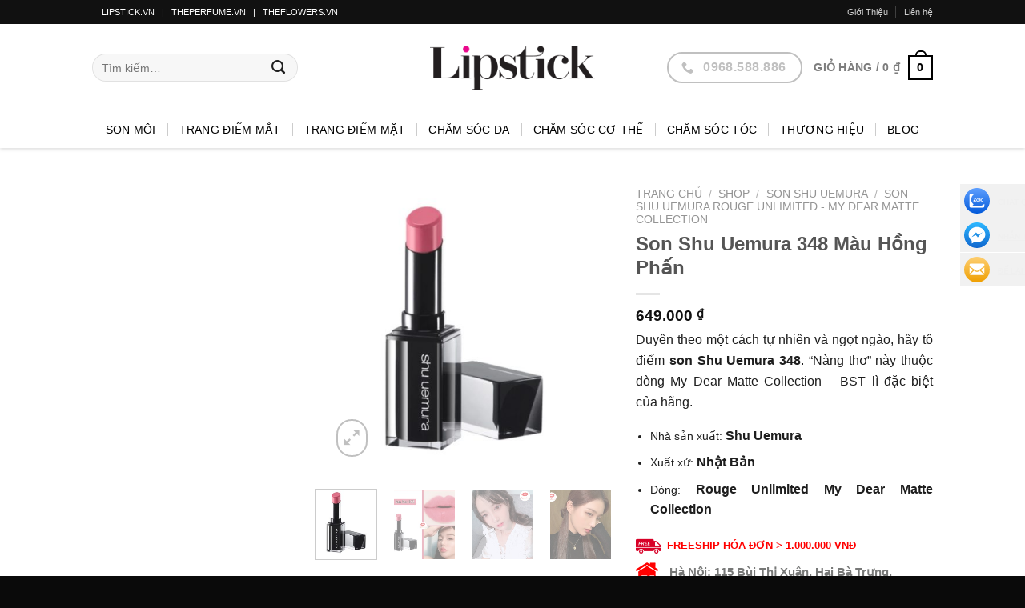

--- FILE ---
content_type: text/html; charset=UTF-8
request_url: https://lipstick.vn/shop/son-shu-uemura-348/
body_size: 43145
content:
<!DOCTYPE html>
<html lang="vi" class="loading-site no-js bg-fill">
<head>
	<meta charset="UTF-8" />
	<link rel="profile" href="https://gmpg.org/xfn/11" />
	<link rel="pingback" href="https://lipstick.vn/xmlrpc.php" />

	<script>(function(html){html.className = html.className.replace(/\bno-js\b/,'js')})(document.documentElement);</script>
<meta name='robots' content='index, follow, max-image-preview:large, max-snippet:-1, max-video-preview:-1' />

<!-- Google Tag Manager for WordPress by gtm4wp.com -->
<script data-cfasync="false" data-pagespeed-no-defer>
	var gtm4wp_datalayer_name = "dataLayer";
	var dataLayer = dataLayer || [];
	const gtm4wp_use_sku_instead = false;
	const gtm4wp_currency = 'VND';
	const gtm4wp_product_per_impression = 10;
	const gtm4wp_clear_ecommerce = false;
</script>
<!-- End Google Tag Manager for WordPress by gtm4wp.com --><meta name="viewport" content="width=device-width, initial-scale=1" />
	<!-- This site is optimized with the Yoast SEO Premium plugin v23.7 (Yoast SEO v23.8) - https://yoast.com/wordpress/plugins/seo/ -->
	<title>Son Shu 348 - Son Shu Uemura 348 Hồng Phấn Đẹp Nhất, Hot Nhất</title>
	<meta name="description" content="Son Shu 348 - Son Shu Uemura 348 hồng phấn thuộc BST My Dear Matte Collection đặc biệt lì, hội tụ những sắc hồng đáng sắm nhất." />
	<link rel="canonical" href="https://lipstick.vn/shop/son-shu-uemura-348/" />
	<meta property="og:locale" content="vi_VN" />
	<meta property="og:type" content="article" />
	<meta property="og:title" content="Son Shu Uemura 348 Màu Hồng Phấn" />
	<meta property="og:description" content="Son Shu 348 - Son Shu Uemura 348 hồng phấn thuộc BST My Dear Matte Collection đặc biệt lì, hội tụ những sắc hồng đáng sắm nhất." />
	<meta property="og:url" content="https://lipstick.vn/shop/son-shu-uemura-348/" />
	<meta property="og:site_name" content="Lipstick" />
	<meta property="article:publisher" content="https://www.facebook.com/Ohui.Thefaceshop.Skinfood.Missha.Loreal" />
	<meta property="article:modified_time" content="2020-11-25T10:18:07+00:00" />
	<meta property="og:image" content="https://lipstick.vn/wp-content/uploads/2016/04/son-shu-348-vo-den.jpg" />
	<meta property="og:image:width" content="600" />
	<meta property="og:image:height" content="600" />
	<meta property="og:image:type" content="image/jpeg" />
	<meta name="twitter:card" content="summary_large_image" />
	<meta name="twitter:label1" content="Ước tính thời gian đọc" />
	<meta name="twitter:data1" content="7 phút" />
	<script type="application/ld+json" class="yoast-schema-graph">{"@context":"https://schema.org","@graph":[{"@type":"WebPage","@id":"https://lipstick.vn/shop/son-shu-uemura-348/","url":"https://lipstick.vn/shop/son-shu-uemura-348/","name":"Son Shu 348 - Son Shu Uemura 348 Hồng Phấn Đẹp Nhất, Hot Nhất","isPartOf":{"@id":"https://lipstick.vn/#website"},"primaryImageOfPage":{"@id":"https://lipstick.vn/shop/son-shu-uemura-348/#primaryimage"},"image":{"@id":"https://lipstick.vn/shop/son-shu-uemura-348/#primaryimage"},"thumbnailUrl":"https://lipstick.vn/wp-content/uploads/2016/04/son-shu-348-vo-den.jpg","datePublished":"2016-04-01T13:06:04+00:00","dateModified":"2020-11-25T10:18:07+00:00","description":"Son Shu 348 - Son Shu Uemura 348 hồng phấn thuộc BST My Dear Matte Collection đặc biệt lì, hội tụ những sắc hồng đáng sắm nhất.","breadcrumb":{"@id":"https://lipstick.vn/shop/son-shu-uemura-348/#breadcrumb"},"inLanguage":"vi","potentialAction":[{"@type":"ReadAction","target":["https://lipstick.vn/shop/son-shu-uemura-348/"]}]},{"@type":"ImageObject","inLanguage":"vi","@id":"https://lipstick.vn/shop/son-shu-uemura-348/#primaryimage","url":"https://lipstick.vn/wp-content/uploads/2016/04/son-shu-348-vo-den.jpg","contentUrl":"https://lipstick.vn/wp-content/uploads/2016/04/son-shu-348-vo-den.jpg","width":600,"height":600,"caption":"Son Shu 348"},{"@type":"BreadcrumbList","@id":"https://lipstick.vn/shop/son-shu-uemura-348/#breadcrumb","itemListElement":[{"@type":"ListItem","position":1,"name":"Trang chủ","item":"https://lipstick.vn/"},{"@type":"ListItem","position":2,"name":"Shop","item":"https://lipstick.vn/shop/"},{"@type":"ListItem","position":3,"name":"Son Shu Uemura 348 Màu Hồng Phấn"}]},{"@type":"WebSite","@id":"https://lipstick.vn/#website","url":"https://lipstick.vn/","name":"Lipstick","description":"Chuyên son môi cao cấp","potentialAction":[{"@type":"SearchAction","target":{"@type":"EntryPoint","urlTemplate":"https://lipstick.vn/?s={search_term_string}"},"query-input":{"@type":"PropertyValueSpecification","valueRequired":true,"valueName":"search_term_string"}}],"inLanguage":"vi"}]}</script>
	<!-- / Yoast SEO Premium plugin. -->


<link rel='dns-prefetch' href='//cdn.jsdelivr.net' />
<link rel='prefetch' href='https://lipstick.vn/wp-content/themes/flatsome/assets/js/flatsome.js?ver=8e60d746741250b4dd4e' />
<link rel='prefetch' href='https://lipstick.vn/wp-content/themes/flatsome/assets/js/chunk.slider.js?ver=3.19.6' />
<link rel='prefetch' href='https://lipstick.vn/wp-content/themes/flatsome/assets/js/chunk.popups.js?ver=3.19.6' />
<link rel='prefetch' href='https://lipstick.vn/wp-content/themes/flatsome/assets/js/chunk.tooltips.js?ver=3.19.6' />
<link rel='prefetch' href='https://lipstick.vn/wp-content/themes/flatsome/assets/js/woocommerce.js?ver=dd6035ce106022a74757' />
<link rel="alternate" type="application/rss+xml" title="Dòng thông tin Lipstick &raquo;" href="https://lipstick.vn/feed/" />
<link rel="alternate" type="application/rss+xml" title="Lipstick &raquo; Dòng bình luận" href="https://lipstick.vn/comments/feed/" />
<style id='wp-emoji-styles-inline-css' type='text/css'>

	img.wp-smiley, img.emoji {
		display: inline !important;
		border: none !important;
		box-shadow: none !important;
		height: 1em !important;
		width: 1em !important;
		margin: 0 0.07em !important;
		vertical-align: -0.1em !important;
		background: none !important;
		padding: 0 !important;
	}
</style>
<style id='wp-block-library-inline-css' type='text/css'>
:root{--wp-admin-theme-color:#007cba;--wp-admin-theme-color--rgb:0,124,186;--wp-admin-theme-color-darker-10:#006ba1;--wp-admin-theme-color-darker-10--rgb:0,107,161;--wp-admin-theme-color-darker-20:#005a87;--wp-admin-theme-color-darker-20--rgb:0,90,135;--wp-admin-border-width-focus:2px;--wp-block-synced-color:#7a00df;--wp-block-synced-color--rgb:122,0,223;--wp-bound-block-color:var(--wp-block-synced-color)}@media (min-resolution:192dpi){:root{--wp-admin-border-width-focus:1.5px}}.wp-element-button{cursor:pointer}:root{--wp--preset--font-size--normal:16px;--wp--preset--font-size--huge:42px}:root .has-very-light-gray-background-color{background-color:#eee}:root .has-very-dark-gray-background-color{background-color:#313131}:root .has-very-light-gray-color{color:#eee}:root .has-very-dark-gray-color{color:#313131}:root .has-vivid-green-cyan-to-vivid-cyan-blue-gradient-background{background:linear-gradient(135deg,#00d084,#0693e3)}:root .has-purple-crush-gradient-background{background:linear-gradient(135deg,#34e2e4,#4721fb 50%,#ab1dfe)}:root .has-hazy-dawn-gradient-background{background:linear-gradient(135deg,#faaca8,#dad0ec)}:root .has-subdued-olive-gradient-background{background:linear-gradient(135deg,#fafae1,#67a671)}:root .has-atomic-cream-gradient-background{background:linear-gradient(135deg,#fdd79a,#004a59)}:root .has-nightshade-gradient-background{background:linear-gradient(135deg,#330968,#31cdcf)}:root .has-midnight-gradient-background{background:linear-gradient(135deg,#020381,#2874fc)}.has-regular-font-size{font-size:1em}.has-larger-font-size{font-size:2.625em}.has-normal-font-size{font-size:var(--wp--preset--font-size--normal)}.has-huge-font-size{font-size:var(--wp--preset--font-size--huge)}.has-text-align-center{text-align:center}.has-text-align-left{text-align:left}.has-text-align-right{text-align:right}#end-resizable-editor-section{display:none}.aligncenter{clear:both}.items-justified-left{justify-content:flex-start}.items-justified-center{justify-content:center}.items-justified-right{justify-content:flex-end}.items-justified-space-between{justify-content:space-between}.screen-reader-text{border:0;clip:rect(1px,1px,1px,1px);clip-path:inset(50%);height:1px;margin:-1px;overflow:hidden;padding:0;position:absolute;width:1px;word-wrap:normal!important}.screen-reader-text:focus{background-color:#ddd;clip:auto!important;clip-path:none;color:#444;display:block;font-size:1em;height:auto;left:5px;line-height:normal;padding:15px 23px 14px;text-decoration:none;top:5px;width:auto;z-index:100000}html :where(.has-border-color){border-style:solid}html :where([style*=border-top-color]){border-top-style:solid}html :where([style*=border-right-color]){border-right-style:solid}html :where([style*=border-bottom-color]){border-bottom-style:solid}html :where([style*=border-left-color]){border-left-style:solid}html :where([style*=border-width]){border-style:solid}html :where([style*=border-top-width]){border-top-style:solid}html :where([style*=border-right-width]){border-right-style:solid}html :where([style*=border-bottom-width]){border-bottom-style:solid}html :where([style*=border-left-width]){border-left-style:solid}html :where(img[class*=wp-image-]){height:auto;max-width:100%}:where(figure){margin:0 0 1em}html :where(.is-position-sticky){--wp-admin--admin-bar--position-offset:var(--wp-admin--admin-bar--height,0px)}@media screen and (max-width:600px){html :where(.is-position-sticky){--wp-admin--admin-bar--position-offset:0px}}
</style>
<link rel='stylesheet' id='kk-star-ratings-css' href='https://lipstick.vn/wp-content/plugins/kk-star-ratings/src/core/public/css/kk-star-ratings.css?ver=5.4.10.1' type='text/css' media='all' />
<link rel='stylesheet' id='contact-form-7-css' href='https://lipstick.vn/wp-content/plugins/contact-form-7/includes/css/styles.css?ver=5.9.8' type='text/css' media='all' />
<link rel='stylesheet' id='woob-bootstrap-style-css' href='https://lipstick.vn/wp-content/plugins/woo-brand/css/framework/bootstrap.css?ver=11f7f320a1d2b948bbc02407e3055eb9' type='text/css' media='all' />
<link rel='stylesheet' id='woob-front-end-style-css' href='https://lipstick.vn/wp-content/plugins/woo-brand/css/front-style.css?ver=11f7f320a1d2b948bbc02407e3055eb9' type='text/css' media='all' />
<link rel='stylesheet' id='woob-dropdown-style-css' href='https://lipstick.vn/wp-content/plugins/woo-brand/css/msdropdown/dd.css?ver=11f7f320a1d2b948bbc02407e3055eb9' type='text/css' media='all' />
<link rel='stylesheet' id='woob-carousel-style-css' href='https://lipstick.vn/wp-content/plugins/woo-brand/css/carousel/slick.css?ver=11f7f320a1d2b948bbc02407e3055eb9' type='text/css' media='all' />
<link rel='stylesheet' id='woob-scroller-style-css' href='https://lipstick.vn/wp-content/plugins/woo-brand/css/scroll/tinyscroller.css?ver=11f7f320a1d2b948bbc02407e3055eb9' type='text/css' media='all' />
<link rel='stylesheet' id='woob-tooltip-style-css' href='https://lipstick.vn/wp-content/plugins/woo-brand/css/tooltip/tipsy.css?ver=11f7f320a1d2b948bbc02407e3055eb9' type='text/css' media='all' />
<link rel='stylesheet' id='woob-extra-button-style-css' href='https://lipstick.vn/wp-content/plugins/woo-brand/css/extra-button/extra-style.css?ver=11f7f320a1d2b948bbc02407e3055eb9' type='text/css' media='all' />
<link rel='stylesheet' id='photoswipe-css' href='https://lipstick.vn/wp-content/plugins/woocommerce/assets/css/photoswipe/photoswipe.min.css?ver=9.3.3' type='text/css' media='all' />
<link rel='stylesheet' id='photoswipe-default-skin-css' href='https://lipstick.vn/wp-content/plugins/woocommerce/assets/css/photoswipe/default-skin/default-skin.min.css?ver=9.3.3' type='text/css' media='all' />
<style id='woocommerce-inline-inline-css' type='text/css'>
.woocommerce form .form-row .required { visibility: visible; }
</style>
<link rel='stylesheet' id='bfa-font-awesome-css' href='//cdn.jsdelivr.net/fontawesome/4.7.0/css/font-awesome.min.css?ver=4.7.0' type='text/css' media='all' />
<link rel='stylesheet' id='flatsome-main-css' href='https://lipstick.vn/wp-content/themes/flatsome/assets/css/flatsome.css?ver=3.19.6' type='text/css' media='all' />
<style id='flatsome-main-inline-css' type='text/css'>
@font-face {
				font-family: "fl-icons";
				font-display: block;
				src: url(https://lipstick.vn/wp-content/themes/flatsome/assets/css/icons/fl-icons.eot?v=3.19.6);
				src:
					url(https://lipstick.vn/wp-content/themes/flatsome/assets/css/icons/fl-icons.eot#iefix?v=3.19.6) format("embedded-opentype"),
					url(https://lipstick.vn/wp-content/themes/flatsome/assets/css/icons/fl-icons.woff2?v=3.19.6) format("woff2"),
					url(https://lipstick.vn/wp-content/themes/flatsome/assets/css/icons/fl-icons.ttf?v=3.19.6) format("truetype"),
					url(https://lipstick.vn/wp-content/themes/flatsome/assets/css/icons/fl-icons.woff?v=3.19.6) format("woff"),
					url(https://lipstick.vn/wp-content/themes/flatsome/assets/css/icons/fl-icons.svg?v=3.19.6#fl-icons) format("svg");
			}
</style>
<link rel='stylesheet' id='flatsome-shop-css' href='https://lipstick.vn/wp-content/themes/flatsome/assets/css/flatsome-shop.css?ver=3.19.6' type='text/css' media='all' />
<link rel='stylesheet' id='flatsome-style-css' href='https://lipstick.vn/wp-content/themes/flatsome/style.css?ver=3.19.6' type='text/css' media='all' />
<script type="text/javascript">
            window._nslDOMReady = function (callback) {
                if ( document.readyState === "complete" || document.readyState === "interactive" ) {
                    callback();
                } else {
                    document.addEventListener( "DOMContentLoaded", callback );
                }
            };
            </script><script type="text/javascript" src="https://lipstick.vn/wp-includes/js/jquery/jquery.min.js?ver=3.7.1" id="jquery-core-js"></script>
<script type="text/javascript" src="https://lipstick.vn/wp-content/plugins/woo-brand/js/extra-button/extra-button.js?ver=11f7f320a1d2b948bbc02407e3055eb9" id="woob-extra-button-script-js"></script>
<script type="text/javascript" src="https://lipstick.vn/wp-content/plugins/woo-brand/js/scroll/tinyscroller.js?ver=11f7f320a1d2b948bbc02407e3055eb9" id="woob-scrollbar-script-js"></script>
<script type="text/javascript" src="https://lipstick.vn/wp-content/plugins/woo-brand/js/tooltip/jquery.tipsy.js?ver=11f7f320a1d2b948bbc02407e3055eb9" id="woob-tooltip-script-js"></script>
<script type="text/javascript" id="woob-front-end-custom-script-js-extra">
/* <![CDATA[ */
var parameters = {"ajaxurl":"https:\/\/lipstick.vn\/wp-admin\/admin-ajax.php","template_url":""};
/* ]]> */
</script>
<script type="text/javascript" src="https://lipstick.vn/wp-content/plugins/woo-brand/js/custom-js.js?ver=11f7f320a1d2b948bbc02407e3055eb9" id="woob-front-end-custom-script-js"></script>
<script type="text/javascript" src="https://lipstick.vn/wp-content/plugins/woocommerce/assets/js/photoswipe/photoswipe.min.js?ver=4.1.1-wc.9.3.3" id="photoswipe-js" defer="defer" data-wp-strategy="defer"></script>
<script type="text/javascript" src="https://lipstick.vn/wp-content/plugins/woocommerce/assets/js/photoswipe/photoswipe-ui-default.min.js?ver=4.1.1-wc.9.3.3" id="photoswipe-ui-default-js" defer="defer" data-wp-strategy="defer"></script>
<script type="text/javascript" id="wc-single-product-js-extra">
/* <![CDATA[ */
var wc_single_product_params = {"i18n_required_rating_text":"Vui l\u00f2ng ch\u1ecdn m\u1ed9t m\u1ee9c \u0111\u00e1nh gi\u00e1","review_rating_required":"yes","flexslider":{"rtl":false,"animation":"slide","smoothHeight":true,"directionNav":false,"controlNav":"thumbnails","slideshow":false,"animationSpeed":500,"animationLoop":false,"allowOneSlide":false},"zoom_enabled":"","zoom_options":[],"photoswipe_enabled":"1","photoswipe_options":{"shareEl":false,"closeOnScroll":false,"history":false,"hideAnimationDuration":0,"showAnimationDuration":0},"flexslider_enabled":""};
/* ]]> */
</script>
<script type="text/javascript" src="https://lipstick.vn/wp-content/plugins/woocommerce/assets/js/frontend/single-product.min.js?ver=9.3.3" id="wc-single-product-js" defer="defer" data-wp-strategy="defer"></script>
<script type="text/javascript" src="https://lipstick.vn/wp-content/plugins/woocommerce/assets/js/jquery-blockui/jquery.blockUI.min.js?ver=2.7.0-wc.9.3.3" id="jquery-blockui-js" data-wp-strategy="defer"></script>
<script type="text/javascript" src="https://lipstick.vn/wp-content/plugins/woocommerce/assets/js/js-cookie/js.cookie.min.js?ver=2.1.4-wc.9.3.3" id="js-cookie-js" data-wp-strategy="defer"></script>
<link rel="https://api.w.org/" href="https://lipstick.vn/wp-json/" /><link rel="alternate" title="JSON" type="application/json" href="https://lipstick.vn/wp-json/wp/v2/product/5737" /><link rel="EditURI" type="application/rsd+xml" title="RSD" href="https://lipstick.vn/xmlrpc.php?rsd" />

<link rel='shortlink' href='https://lipstick.vn/?p=5737' />
<link rel="alternate" title="oNhúng (JSON)" type="application/json+oembed" href="https://lipstick.vn/wp-json/oembed/1.0/embed?url=https%3A%2F%2Flipstick.vn%2Fshop%2Fson-shu-uemura-348%2F" />
<link rel="alternate" title="oNhúng (XML)" type="text/xml+oembed" href="https://lipstick.vn/wp-json/oembed/1.0/embed?url=https%3A%2F%2Flipstick.vn%2Fshop%2Fson-shu-uemura-348%2F&#038;format=xml" />
<script type="application/ld+json">{
    "@context": "https://schema.org/",
    "@type": "CreativeWorkSeries",
    "name": "Son Shu Uemura 348 Màu Hồng Phấn",
    "aggregateRating": {
        "@type": "AggregateRating",
        "ratingValue": "5",
        "bestRating": "5",
        "ratingCount": "2"
    }
}</script><script>readMoreArgs = []</script><script type="text/javascript">
			YRM_VERSION=1.07
		</script>
<!-- Google Tag Manager for WordPress by gtm4wp.com -->
<!-- GTM Container placement set to automatic -->
<script data-cfasync="false" data-pagespeed-no-defer type="text/javascript">
	var dataLayer_content = {"pagePostType":"product","pagePostType2":"single-product","pagePostAuthor":"lipstickvn","customerTotalOrders":0,"customerTotalOrderValue":0,"customerFirstName":"","customerLastName":"","customerBillingFirstName":"","customerBillingLastName":"","customerBillingCompany":"","customerBillingAddress1":"","customerBillingAddress2":"","customerBillingCity":"","customerBillingState":"","customerBillingPostcode":"","customerBillingCountry":"","customerBillingEmail":"","customerBillingEmailHash":"","customerBillingPhone":"","customerShippingFirstName":"","customerShippingLastName":"","customerShippingCompany":"","customerShippingAddress1":"","customerShippingAddress2":"","customerShippingCity":"","customerShippingState":"","customerShippingPostcode":"","customerShippingCountry":"","productRatingCounts":[],"productAverageRating":0,"productReviewCount":0,"productType":"simple","productIsVariable":0};
	dataLayer.push( dataLayer_content );
</script>
<script data-cfasync="false">
(function(w,d,s,l,i){w[l]=w[l]||[];w[l].push({'gtm.start':
new Date().getTime(),event:'gtm.js'});var f=d.getElementsByTagName(s)[0],
j=d.createElement(s),dl=l!='dataLayer'?'&l='+l:'';j.async=true;j.src=
'//www.googletagmanager.com/gtm.js?id='+i+dl;f.parentNode.insertBefore(j,f);
})(window,document,'script','dataLayer','GTM-TN8GX9R');
</script>
<!-- End Google Tag Manager for WordPress by gtm4wp.com --><link rel="icon" href="https://lipstick.vn/wp-content/uploads/2021/03/favicon.ico" />
<link rel="shortcut icon" href="https://lipstick.vn/wp-content/uploads/2021/03/favicon.ico" />
<script type="text/JavaScript">
    function killCopy(e){
        return true
    }
    function reEnable(){
        return true
    }
    document.onselectstart=new Function ("return false")
    if (window.sidebar){
        document.onmousedown=killCopy
        document.onclick=reEnable
    }

document.addEventListener('contextmenu2', function (e){
    e.preventDefault();
    alert( "Nghiêm cấm sao chép nội dung dưới mọi hình thức");
})


</script>

<!-- Google Tag Manager -->
<script>(function(w,d,s,l,i){w[l]=w[l]||[];w[l].push({'gtm.start':
new Date().getTime(),event:'gtm.js'});var f=d.getElementsByTagName(s)[0],
j=d.createElement(s),dl=l!='dataLayer'?'&l='+l:'';j.async=true;j.src=
'https://www.googletagmanager.com/gtm.js?id='+i+dl;f.parentNode.insertBefore(j,f);
})(window,document,'script','dataLayer','GTM-TN8GX9R');</script>
<!-- End Google Tag Manager --> 



<script>
  (function(i,s,o,g,r,a,m){i['GoogleAnalyticsObject']=r;i[r]=i[r]||function(){
  (i[r].q=i[r].q||[]).push(arguments)},i[r].l=1*new Date();a=s.createElement(o),
  m=s.getElementsByTagName(o)[0];a.async=1;a.src=g;m.parentNode.insertBefore(a,m)
  })(window,document,'script','//www.google-analytics.com/analytics.js','ga');
  ga('require', 'linkid', 'linkid.js');
  ga('create', 'UA-70837442-1', 'auto');
  ga('send', 'pageview');
  ga('require', 'displayfeatures');
</script>

<!-- Facebook Pixel Code -->
<script>
!function(f,b,e,v,n,t,s){if(f.fbq)return;n=f.fbq=function(){n.callMethod?
n.callMethod.apply(n,arguments):n.queue.push(arguments)};if(!f._fbq)f._fbq=n;
n.push=n;n.loaded=!0;n.version='2.0';n.queue=[];t=b.createElement(e);t.async=!0;
t.src=v;s=b.getElementsByTagName(e)[0];s.parentNode.insertBefore(t,s)}(window,
document,'script','https://connect.facebook.net/en_US/fbevents.js');
fbq('init', '727138151081659');
fbq('track', 'PageView');
</script>
<noscript><img height="1" width="1" style="display:none"
src="https://www.facebook.com/tr?id=727138151081659&ev=PageView&noscript=1"
/></noscript>
<!-- DO NOT MODIFY -->
<!-- End Facebook Pixel Code -->

	<noscript><style>.woocommerce-product-gallery{ opacity: 1 !important; }</style></noscript>
	<noscript><style>.lazyload[data-src]{display:none !important;}</style></noscript><style>.lazyload{background-image:none !important;}.lazyload:before{background-image:none !important;}</style><style id='wp-fonts-local' type='text/css'>
@font-face{font-family:Inter;font-style:normal;font-weight:300 900;font-display:fallback;src:url('https://lipstick.vn/wp-content/plugins/woocommerce/assets/fonts/Inter-VariableFont_slnt,wght.woff2') format('woff2');font-stretch:normal;}
@font-face{font-family:Cardo;font-style:normal;font-weight:400;font-display:fallback;src:url('https://lipstick.vn/wp-content/plugins/woocommerce/assets/fonts/cardo_normal_400.woff2') format('woff2');}
</style>
<link rel="icon" href="https://lipstick.vn/wp-content/uploads/2016/01/cropped-favicons-lipstickvn-1-32x32.png" sizes="32x32" />
<link rel="icon" href="https://lipstick.vn/wp-content/uploads/2016/01/cropped-favicons-lipstickvn-1-192x192.png" sizes="192x192" />
<link rel="apple-touch-icon" href="https://lipstick.vn/wp-content/uploads/2016/01/cropped-favicons-lipstickvn-1-180x180.png" />
<meta name="msapplication-TileImage" content="https://lipstick.vn/wp-content/uploads/2016/01/cropped-favicons-lipstickvn-1-270x270.png" />
<style id="custom-css" type="text/css">:root {--primary-color: #000000;--fs-color-primary: #000000;--fs-color-secondary: #83000b;--fs-color-success: #7a9c59;--fs-color-alert: #b20000;--fs-experimental-link-color: #2f80ed;--fs-experimental-link-color-hover: #e7328e;}.tooltipster-base {--tooltip-color: #fff;--tooltip-bg-color: #000;}.off-canvas-right .mfp-content, .off-canvas-left .mfp-content {--drawer-width: 300px;}.off-canvas .mfp-content.off-canvas-cart {--drawer-width: 360px;}.sticky-add-to-cart--active, #wrapper,#main,#main.dark{background-color: #FFF}.header-main{height: 109px}#logo img{max-height: 109px}#logo{width:206px;}.header-bottom{min-height: 46px}.header-top{min-height: 30px}.transparent .header-main{height: 265px}.transparent #logo img{max-height: 265px}.has-transparent + .page-title:first-of-type,.has-transparent + #main > .page-title,.has-transparent + #main > div > .page-title,.has-transparent + #main .page-header-wrapper:first-of-type .page-title{padding-top: 345px;}.header.show-on-scroll,.stuck .header-main{height:65px!important}.stuck #logo img{max-height: 65px!important}.search-form{ width: 65%;}.header-bg-color {background-color: #222}.header-bottom {background-color: #333}.header-main .nav > li > a{line-height: 16px }.stuck .header-main .nav > li > a{line-height: 50px }.header-bottom-nav > li > a{line-height: 16px }@media (max-width: 549px) {.header-main{height: 60px}#logo img{max-height: 60px}}.header-top{background-color:#111!important;}body{color: #1e1e1e}.header:not(.transparent) .header-bottom-nav.nav > li > a{color: #000000;}.header:not(.transparent) .header-bottom-nav.nav > li > a:hover,.header:not(.transparent) .header-bottom-nav.nav > li.active > a,.header:not(.transparent) .header-bottom-nav.nav > li.current > a,.header:not(.transparent) .header-bottom-nav.nav > li > a.active,.header:not(.transparent) .header-bottom-nav.nav > li > a.current{color: #e72f8b;}.header-bottom-nav.nav-line-bottom > li > a:before,.header-bottom-nav.nav-line-grow > li > a:before,.header-bottom-nav.nav-line > li > a:before,.header-bottom-nav.nav-box > li > a:hover,.header-bottom-nav.nav-box > li.active > a,.header-bottom-nav.nav-pills > li > a:hover,.header-bottom-nav.nav-pills > li.active > a{color:#FFF!important;background-color: #e72f8b;}.current .breadcrumb-step, [data-icon-label]:after, .button#place_order,.button.checkout,.checkout-button,.single_add_to_cart_button.button, .sticky-add-to-cart-select-options-button{background-color: #e7328e!important }.badge-inner.on-sale{background-color: rgba(255,255,255,0.3)}.badge-inner.new-bubble{background-color: #e7328e}ins .woocommerce-Price-amount { color: #e7328e; }.pswp__bg,.mfp-bg.mfp-ready{background-color: rgba(0,0,0,0.7)}.shop-page-title.featured-title .title-bg{ background-image: url(https://lipstick.vn/wp-content/uploads/2016/04/son-shu-348-vo-den.jpg)!important;}@media screen and (min-width: 550px){.products .box-vertical .box-image{min-width: 247px!important;width: 247px!important;}}.footer-1{background-color: #0a0a0a}.footer-2{background-color: #0a0a0a}.absolute-footer, html{background-color: #0a0a0a}.nav-vertical-fly-out > li + li {border-top-width: 1px; border-top-style: solid;}/* Custom CSS */#top-bar{background-color: #000; }#top-bar .html>* { color:#fff;text-transform: uppercase; font-size: 11px; margin: 0 6px 0 6px;}.widget_nav_menu ul li {font-size: 90%;text-transform: none; font-weight: normal; }.widget_nav_menu ul li a{font-size:14px;color: #fff! important;padding: 8px 0;border-bottom: 0px solid #eeeeee;}.tx-div {display: block;height: 1px;background-color: #000000;opacity: 0.7;margin: 15px 0 15px;}.dark-header #masthead .social-icons .icon{color: black;}.dark-header #masthead .social-icons a.icon{border-color: black;}#masthead{background-color: white;}.wide-nav{background-color: white; border-bottom:none;}.dark-header.wide-nav ul.header-nav a.nav-top-link{color: black;}ul.header-nav a.nav-top-link {color: #000000;opacity: 0.86;}.wide-nav{ box-shadow: 0 2px 4px 0 rgba(0, 0, 0, 0.125);margin-bottom: 0px;}a {color: black;text-decoration: none;line-height: inherit;}.product-footer .tab-panels a {color: #2f80ed;}.tabbed-content.pos_pills ul.tabs li.active a{background-color: black;}.product-image .quick-view{background-color:black;}.widget_product_categories li a{font-size: 90%;padding: 8px 0;color: #777777;display: inline-block;text-transform: none;}.breadcrumb {text-transform: uppercase;font-size: 100%;}.widget_product_categories li a{font-size: 13px;text-transform: uppercase;color: black;}img.category_banner_image {margin-bottom: 30px;}hr{border: solid #FFF;}.large-3.hide-for-small.left.columns {background-color: #ffffff;box-shadow: 1px 1px 6px 0 rgba(0, 0, 0, 0.2);margin-bottom: 5%;padding-top: 20px;}.product-small .name {font-size: 15px!important;line-height:22px;}.wide-nav .header-nav a.nav-top-link{ padding-right: 11px;}.callout.style3 .inner{ border-color: #e32e2d;}.callout.style3 .inner .inner-text, .badge-frame .badge-inner, .badge-outline .badge-inner {color: #e32e2d;}.callout.style3 {left: 10px;top: 10px;}.callout.style3.large {top: 5px;left: 0px;}.price .amount{ font-size:86%;}.wide-nav .header-nav a.nav-top-link{ padding-right: 8px;}.absolute-footer.dark{background-color:black!important;margin-bottom:-1%;}.shortcode_tabgroup{margin-bottom:0px;}hr {display: none;border: solid #FFF;}ul#shipping_method li {list-style: none;line-height: 120%;padding: 5px 0;color: black;}ul.payment_methods p {font-size: 90%;line-height: 110%;opacity: 1;color: black;}ul.header-nav li .nav-dropdown a {color: black;}.absolute-footer {padding: 15px 0 0 0!important;}.copyright-footer{margin-top: 0%;color: white!important;font-size: 11px;opacity:.8;}.term-description {box-shadow: 1px 1px 6px 0 rgba(0, 0, 0, 0.4);padding: 5px;margin-right: 11px;margin-bottom: 20px;text-align: justify;width: 100%!important;}.alignleft {min-height: 89px;}h3.section-title.title_center span:before {content: ' ';display: block;height: 0;border-bottom: 1.98px solid #EEE;width: 1000px;position: absolute;top: 50%;}h3.section-title.title_center span:after {content: ' ';display: block;height: 0;border-bottom: 1.98px solid #EEE;width: 1000px;position: absolute;top: 50%;}h3.section-title.title_center span{ font-size:15px; word-spacing: 1.5px;}.product-details h2{ font-size:17px;}.product-details h3{ font-size:17px;}.entry-content h2{ font-size:24px;}.entry-content h3{ font-size:20px;}ul.header-nav li a{font-size:14px;}.entry-content h2 {font-size: 24px!important;}.dark-header.wide-nav ul.header-nav li.current_page_itema { color:#ea088c;}.dark-header.wide-nav ul.header-nav a.nav-top-link {font-size: 15px;padding: 0 44px;border-left: 1px solid #ccc;}li.menu-parent-item>a.nav-top-link:after{ display:none!important;}.dark-header.wide-nav ul.header-nav li.active a.nav-top-link{ color:#e72f8b!important;}.wide-nav .header-nav>li{line-height: 40px;}.fa, .has-dropdown .icon-angle-down { margin-right:6px; font-size:12px; display:none;}a.nav-top-link:hover {outline: 0;color: #e72f8b!important;}a.nav-top-link:active {outline: 0;color: #e72f8b!important;}ul.header-nav li .nav-dropdown a:hover{ color:#e72f8b!important;}.social-icons .icon, .yith-wcwl-share li a{position: relative;padding: 0;width: 25px;height: 25px;line-height: 25px;text-align: center;font-size: 11px;border: 2px solid #ccc;display: inline-block;margin: 0 10px 5px 0;color: #ccc;border-radius: 99px;}.widget h3.widget-title.shop-sidebar {color:black;border-bottom: 1px solid #EEE;padding: 0px 0 5px 0;margin-bottom: 15px;font-size: 15px;}.breadcrumb a {color: #999999;font-weight: normal;font-size: 17px;}.breadcrumb {text-transform: uppercase;font-size: 18px;}.term-description.brand-description{text-align:center;}.term-description{margin-top:0px;}.button.white:hover {background: #e73291;color: #ffffff;}.price .amount {font-size: 78%;}.row.container.row-product-home {background: white;max-width: 65.625em!important;}.row.container.row-product-home {background: white;max-width: 65.625em!important;}.row.container.moi-nhat-home{background: white;max-width: 65.625em!important;}.row.container.moi-nhat-home {margin-top: 20px;}.row.container.moi-nhat-home li.tab.active {margin-left: -5px;background: transparent!important;}.tabbed-content.pos_pills ul.tabs li a {border: 0;padding: 5px 20px;border-radius: 1px;font-size: 86%;margin: 0 7px -2px 7px;}.tabbed-content.pos_pills ul.tabs li {margin-left: -5px;border-right: 1px solid rgba(0,0,0,0.1);}.tabbed-content ul.tabs li a {color: #505050;font-size: 86%;}.tabbed-content ul.tabs li a:hover {color: white;}.tabbed-content ul.tabs li:hover {background: #da2c84;}ul.tabs.wc-tabs li:hover {background: white;}ul.tabs.wc-tabs li a:hover {color: black;}.widget-title {text-transform: uppercase;font-size: 75%;}.tabbed-content.shortcode_tabgroup .tabs{ border-top: 0px solid #fff!important; border-bottom: 1px solid #cecfcf!important;}.tabbed-content.pos_pills ul.tabs li.active a, .tabbed-content.pos_pills ul.tabs li.current_page_item a {background: transparent;color: #da2c84;}.tabbed-content.pos_pills ul.tabs li.active a {background-color: transparent;}.row.container.blog-home {margin-bottom: 0!important;}.iosSlider .sliderNav a span {font-size: 18px;color: black!important;border: 0px solid #ffffff!important;border-radius: 0;background: transparent!important;}.iosSlider:hover .sliderNav.small a {width: 20px;}.sliderNav.small a span{ width: 20px;}.main-home {background: white;}.row.container.moi-nhat-home ul.tabs{ box-shadow: 0 1px 0px 0px rgb(235, 235, 235);}.active .nav-dropdown{ margin-left:0;}.wide-nav .nav-dropdown{ margin-left:0!important;} .wide-nav .header-nav li {margin: 0;}.wide-nav.nav-center .nav-wrapper>#site-navigation li:first-child .nav-top-link, .wide-nav .header-nav li:first-child a.nav-top-link {border-left: none;}.ux-header-element a {color: #ccc;display: inline-block;margin-left: 7.5px;border: 1px solid #cccccc;padding: 8px 13px !important;line-height: 13px;font-size: 13px !important;}#masthead.stuck{ opacity: 1; box-shadow: 0 0px 0px 0 rgba(0,0,0,0.2);}.wide-nav.stuck{opacity: 1;}h1, h2, h3, h4, h5, h6 {font-weight: normal;font-size: 18px;line-height: 1.5;margin-bottom: 12px;}p {font-weight: normal;font-size: 16px!important;line-height: 26px;margin-bottom: 16px;}div#tab-ux_global_tab {font-weight: normal;font-size: 16px!important;line-height: 23px;margin-bottom: 16px;}span.supp-address,.detail-info-phone,span.supp-address-number { font-weight: bold;font-size: 15px!important;line-height: 20px;color:#777877!important;margin-bottom: 16px;}.price .amount {font-size: 120%;}h1.entry-title{font-weight: bold;font-size: 24px!important;line-height:30px;}.related-product h2 {text-transform: uppercase;padding-top: 0;font-size: 16px!important; font-weight:bold!important;}.entry-content h2 {font-size: 24px!important;font-weight: bold;}.widget h3.widget-title.shop-sidebar {border-bottom: 1px solid #EEE;padding: 0px 0 5px 0;margin-bottom: 15px;font-size: 15px;font-weight: bold;}.widget-title {text-transform: uppercase;font-size: 14px;font-weight: bold;color: white;}div#slider_related .price .amount {font-size: 15px!important;}.featured-box h4 {font-size: 13px;margin-bottom: 5px;text-transform: uppercase;font-weight: bold;color: red;}.inner-wrap .price .amount {font-size: 15px;}.scrollbar2 {background: #fff!important;}.zoom-button {font-size: 15px;left: 15px;bottom: 15px;border: 2px solid #000000;padding: 5px;}.yith-wcwl-wishlistexistsbrowse a, .yith-wcwl-add-button a.add_to_wishlist, .yith-wcwl-wishlistaddedbrowse a{ font-size: 14px;left: 15px;bottom: 15px;border: 2px solid #000000;padding: 5px;}.product-small .name {/* font-size: 90%; */padding: 0 0px;}.product_list_widget li a {font-size: 13px; /*font-weight: bold;*/}.product_list_widget span.amount {display: inline-block;font-weight: bold;color: #000000;margin-top: 3px;font-size: 14px;}.product_list_widget .star-rating {font-size: 12px;margin-top: 5px;}.star-rating, .star-rating {font-size: 15px;height: 21px;line-height: 15px;}.star-rating:before, .woocommerce-page .star-rating:before, .star-rating span:before {color: #e72f8b;}.callout.style3.large .inner .inner-text {font-size: 13px;padding: 0 6px;}h2.text-top-h2 {color: white;background: #e7328e;padding: 8px;font-size: 15px;font-weight: bold;}h2.uppercase-h2 {color: #e6338c;background: black;opacity: 0.8;font-size: 19px;font-weight: bold;line-height: 39px;}a.button.alt-button.white-top-h2 {border: 1px solid white;background: red;}h2.uppercase-h2-home1 {text-transform: uppercase;color: red;}span.h4-button-home {color: red;}h4.thin-font-h4 {color: red;font-weight: bold;}.entry-content h3 {font-size: 20px;font-weight: bold;}ul.top-bar-nav .nav-dropdown li a {font-size: 100%;display: block;color: black !important;text-transform: none;padding: 10px 5px;border: 0;line-height: 21px;}ul.top-bar-nav .nav-dropdown li a:hover { color:#e72f8b!important;}.ux_banner .h-large, .ux_text .h-large {font-size: 168%;line-height: 85%;padding: 0 !important;}.ux_banner h3, .ux_text h3 {font-size: 188%;line-height: 100%;margin: 15px 0;}.ux_banner .button.alt-button {padding-top: 10px;padding-bottom: 10px;}.ux_banner h1, .ux_text h1, .flickity-slider h1 {font-weight: bolder;font-size: 150%;line-height: 95%;margin: 15px 0;}h2.animated.fadeInRight {font-size: 150%;}h1.animated.fadeInRight {font-size: 150%;}strong, b {font-weight: bold;line-height: inherit;font-size: 16px;}.product_meta>span{padding: 3px 0;font-size: 14px;line-height: 24px;}.product-info h4 a{ font-size:12px;}.widget_nav_menu ul li a:hover{font-size:14px;color: #fff! important;padding: 8px 0;border-bottom: 0px solid #eeeeee;}.footer.light{background-color:black!important;border-bottom:1px solid #ccc;}.dark p {color: white;font-size: 13px!important;margin-bottom: 0px;margin-top: 0px;}.badge-inner.on-sale {border-radius: 10px;}.absolute-footer .right{ width:25%;}.copyright-footer img {width: 38%;}ul.header-nav li .nav-dropdown li a {font-weight: 500;border-bottom: 1px solid #f2f2f2;font-size: 14px;}.sup-item.address1 {margin-bottom: -22px;}.wb-posted_in {font-size: 12px; font-weight:normal;}input[type="search"]{font-size:14px!important;}.postfix.button {padding-top: 2px;font-size:12px;line-height: 2.125em;}li.mini-cart-top-bar strong {font-size: 12px;font-weight: normal;}#submit, button, .button, input[type="submit"]{ font-size:15.5px!important;}.screen-reader-text{ display:none!important;}.button.small {font-size: 13px!important;font-weight: bold;}.widget_recent_comments li {font-size: 14px;}.widget li a{font-size: 15px; line-height:22px;}select{ font-size:14px;}.entry-meta {font-size: 13px;}.searchform .postfix.button{ font-size:12px!important;}button#yith-searchsubmit, .searchform .button.icon {font-size: 14px!important;border-top-right-radius: 5px;border-bottom-right-radius: 5px;background-color: #adadad; border-color: #ababab;}.yith-wcwl-add-button a.add_to_wishlist{ font-size: 14px;left: 8px;bottom: 6px;border: 2px solid #9c1f1b;padding: 5px;}.sup-item.address2 {margin-bottom: -11px;}.product_meta {margin-top: -11px;}.product-small h5 {font-size: 86%!important;}.wb-thumb-wrapper .wb-thumb-cnt a{ font-size:13px;}ul, ol, dl{font-size:14px;}.price del, .prod-price del {color: #777;font-weight: normal;font-size: 14px;}ins {color: black;}footer.entry-meta {margin-top: 30px;padding: 15px 0;border-top: 1px dotted #EEE;border-bottom: 2px solid #DDD;font-size: 14px;line-height: 20px;}.dark-header.wide-nav ul.header-nav a.nav-top-link, .wide-nav .header-nav a.nav-top-link {padding: 0px 14px;font-weight: 300;color: #000;font-size: 14px;opacity: 1;border-left: 1px solid #ccc;}.widget-title{ color:#000;}.sticky-contact-container {padding: 0px;margin: 0px;position: fixed;right: -119px;top: 230px;width: 200px; z-index:99999;}.sticky-contact li {list-style-type: none;background-color: #f1f1f1;color: #efefef;height: 42px;padding: 0px;margin: 0px 0px 1px 0px;-webkit-transition: all 0.25s ease-in-out;-moz-transition: all 0.25s ease-in-out;-o-transition: all 0.25s ease-in-out;transition: all 0.25s ease-in-out;cursor: pointer;margin-left: 0px;}.sticky-contact li a {color: #efefef;text-decoration: underline;font-size: 10px;}.sticky-contact li:hover {margin-left: -115px;color: #333;}.sticky-contact li:hover a {color: #333;}.sticky-contact li img {float: left;margin: 5px 5px;margin-right: 10px;width: 32px;height: 32px;}.sticky-contact li p {padding: 0px;margin: 0px;text-transform: uppercase;line-height: 42px;font-size: 10px;font-weight: 700;}.sticky-contact-container .hidden-lg, .wide-nav-search .social-icons { display:none;}.search-wrapper {margin-left:20px!important;}.yith-search-premium input.yith-s, form .search_categories {border-top-left-radius: 5px; border-bottom-left-radius: 5px;}input[name="update_cart"].expand {display:none;}#billing_company_field, #billing_postcode_field {display: none!important}#shipping_method {text-align: left;font-size: 15px;}.woocommerce-thankyou-order-details {text-transform: uppercase;}.woocommerce-thankyou-order-details strong {text-transform:none;}form.cart .button, .cart-inner .button.secondary, .checkout-button, input#place_order {border-radius: 5px;}.woocommerce-message a.button {border-radius: 5px;background-color: #ababab;padding: 7px 10px;font-size: 12px!important;}.woocommerce .pw_brand_product_list {display: none;}.searchform-wrapper.form-flat .flex-col:last-of-type {margin-left: -3.9em;}.woocommerce-result-count {display:none;}#comments {display:none}.social-icons.share-icons > a > i {line-height: 38px;}.checkout .checkout-sidebar .blockOverlay {display: none!important;}.checkout .checkout-sidebar .woocommerce-checkout-review-order {opacity: 1;}/* Custom CSS Mobile */@media (max-width: 549px){/*.large-block-grid-4 > li{width: 49%;}*/.category-page .grid-boxed .inner-wrap {padding: 2% 10%;background-color: #ffffff;box-shadow: 1px 1px 6px 1px rgba(0,0,0,0.2);}.tabbed-content ul.tabs li {font-size: 13px; }.last-blog-post {display:none;}.element-phone a { border-width: 2px!important;color: red!important;border-color: red!important;}.row.container.moi-nhat-home {margin-right: auto!important;max-width: 100%;padding: 0 10px 0 10px;}.absolute-footer .right {width: 100%;text-align: center;}.copyright-footer {text-align: center;}div#nav_menu-2 {text-align: center;}div#nav_menu-3 {text-align: center;}.vertical-tabs .tabs-inner.active, .tabbed-content .panel.active{ margin-bottom:-10%;}.entry-content h2 {line-height: 34px;font-size: 24px!important;font-weight: bold;}.sticky-contact-container {padding: 0px;margin: 0px;position: fixed;right: -152px;top: 70%;width: 200px;z-index: 99999;}.sticky-contact li{background-color: transparent;}.sticky-contact li:hover {margin-left: -156px;background: #eee;}.sticky-contact-container .hidden-lg { display:block;}.tabbed-content ul.tabs li {width: auto;padding: 0 5px;}}.label-new.menu-item > a:after{content:"Mới";}.label-hot.menu-item > a:after{content:"Nổi bật";}.label-sale.menu-item > a:after{content:"Giảm giá";}.label-popular.menu-item > a:after{content:"Phổ biến";}</style></head>

<body class="product-template-default single single-product postid-5737 theme-flatsome woocommerce woocommerce-page woocommerce-no-js full-width bg-fill lightbox nav-dropdown-has-arrow nav-dropdown-has-shadow nav-dropdown-has-border parallax-mobile mobile-submenu-slide mobile-submenu-slide-levels-1">


<!-- GTM Container placement set to automatic -->
<!-- Google Tag Manager (noscript) -->
				<noscript><iframe src="https://www.googletagmanager.com/ns.html?id=GTM-TN8GX9R" height="0" width="0" style="display:none;visibility:hidden" aria-hidden="true"></iframe></noscript>
<!-- End Google Tag Manager (noscript) -->
<a class="skip-link screen-reader-text" href="#main">Bỏ qua nội dung</a>

<div id="wrapper">

	
	<header id="header" class="header has-sticky sticky-jump sticky-hide-on-scroll">
		<div class="header-wrapper">
			<div id="top-bar" class="header-top hide-for-sticky nav-dark">
    <div class="flex-row container">
      <div class="flex-col hide-for-medium flex-left">
          <ul class="nav nav-left medium-nav-center nav-small  nav-divided">
              <li class="html custom html_topbar_left"><div class="html"><a rel="nofollow" href="https://lipstick.vn/" target="_blank" class="nav-top-link">lipstick.vn</a> | <a rel="nofollow" href="https://theperfume.vn/" target="_blank" class="nav-top-link">ThePerfume.vn</a> | <a rel="nofollow" target="_blank" href="http://theflowers.vn/" class="nav-top-link">TheFlowers.vn</a> </div></li>          </ul>
      </div>

      <div class="flex-col hide-for-medium flex-center">
          <ul class="nav nav-center nav-small  nav-divided">
                        </ul>
      </div>

      <div class="flex-col hide-for-medium flex-right">
         <ul class="nav top-bar-nav nav-right nav-small  nav-divided">
              <li id="menu-item-2691" class="menu-item menu-item-type-post_type menu-item-object-page menu-item-2691 menu-item-design-default"><a href="https://lipstick.vn/gioi-thieu/" class="nav-top-link">Giới Thiệu</a></li>
<li id="menu-item-28333" class="menu-item menu-item-type-custom menu-item-object-custom menu-item-has-children menu-item-28333 menu-item-design-default has-dropdown"><a href="#" class="nav-top-link" aria-expanded="false" aria-haspopup="menu"><i class="fa fa-map-marker" aria-hidden="true"></i>Liên hệ<i class="icon-angle-down" ></i></a>
<ul class="sub-menu nav-dropdown nav-dropdown-default">
	<li id="menu-item-2692" class="menu-item menu-item-type-post_type menu-item-object-page menu-item-2692"><a href="https://lipstick.vn/lien-he-lipstick-ho-chi-ha-noi/">Lipstick Hà Nội</a></li>
	<li id="menu-item-28332" class="menu-item menu-item-type-post_type menu-item-object-page menu-item-28332"><a href="https://lipstick.vn/lien-he-lipstick-ho-chi-minh/">Lipstick TP.Hồ Chí Minh</a></li>
</ul>
</li>
          </ul>
      </div>

            <div class="flex-col show-for-medium flex-grow">
          <ul class="nav nav-center nav-small mobile-nav  nav-divided">
              <li class="html custom html_topbar_left"><div class="html"><a rel="nofollow" href="https://lipstick.vn/" target="_blank" class="nav-top-link">lipstick.vn</a> | <a rel="nofollow" href="https://theperfume.vn/" target="_blank" class="nav-top-link">ThePerfume.vn</a> | <a rel="nofollow" target="_blank" href="http://theflowers.vn/" class="nav-top-link">TheFlowers.vn</a> </div></li>          </ul>
      </div>
      
    </div>
</div>
<div id="masthead" class="header-main show-logo-center hide-for-sticky has-sticky-logo">
      <div class="header-inner flex-row container logo-center medium-logo-center" role="navigation">

          <!-- Logo -->
          <div id="logo" class="flex-col logo">
            
<!-- Header logo -->
<a href="https://lipstick.vn/" title="Lipstick - Chuyên son môi cao cấp" rel="home">
		<img width="206" height="109" src="[data-uri]" class="header-logo-sticky lazyload" alt="Lipstick" data-src="https://lipstick.vn/wp-content/uploads/2015/11/lipstick-logo-black.png" decoding="async" data-eio-rwidth="267" data-eio-rheight="71" /><noscript><img width="206" height="109" src="https://lipstick.vn/wp-content/uploads/2015/11/lipstick-logo-black.png" class="header-logo-sticky" alt="Lipstick" data-eio="l" /></noscript><img width="267" height="71" src="[data-uri]" class="header_logo header-logo lazyload" alt="Lipstick" data-src="https://lipstick.vn/wp-content/uploads/2015/11/lipstick-logo-black.png" decoding="async" data-eio-rwidth="267" data-eio-rheight="71" /><noscript><img width="267" height="71" src="https://lipstick.vn/wp-content/uploads/2015/11/lipstick-logo-black.png" class="header_logo header-logo" alt="Lipstick" data-eio="l" /></noscript><img  width="267" height="71" src="[data-uri]" class="header-logo-dark lazyload" alt="Lipstick" data-src="https://lipstick.vn/wp-content/uploads/2015/11/lipstick-logo-black.png" decoding="async" data-eio-rwidth="267" data-eio-rheight="71" /><noscript><img  width="267" height="71" src="https://lipstick.vn/wp-content/uploads/2015/11/lipstick-logo-black.png" class="header-logo-dark" alt="Lipstick" data-eio="l" /></noscript></a>
          </div>

          <!-- Mobile Left Elements -->
          <div class="flex-col show-for-medium flex-left">
            <ul class="mobile-nav nav nav-left ">
              <li class="nav-icon has-icon">
  		<a href="#" data-open="#main-menu" data-pos="left" data-bg="main-menu-overlay" data-color="" class="is-small" aria-label="Menu" aria-controls="main-menu" aria-expanded="false">

		  <i class="icon-menu" ></i>
		  		</a>
	</li>
            </ul>
          </div>

          <!-- Left Elements -->
          <div class="flex-col hide-for-medium flex-left
            ">
            <ul class="header-nav header-nav-main nav nav-left  nav-size-80% nav-uppercase" >
              <li class="header-search-form search-form html relative has-icon">
	<div class="header-search-form-wrapper">
		<div class="searchform-wrapper ux-search-box relative form-flat is-normal"><form role="search" method="get" class="searchform" action="https://lipstick.vn/">
	<div class="flex-row relative">
						<div class="flex-col flex-grow">
			<label class="screen-reader-text" for="woocommerce-product-search-field-0">Tìm kiếm:</label>
			<input type="search" id="woocommerce-product-search-field-0" class="search-field mb-0" placeholder="Tìm kiếm&hellip;" value="" name="s" />
			<input type="hidden" name="post_type" value="product" />
					</div>
		<div class="flex-col">
			<button type="submit" value="Tìm kiếm" class="ux-search-submit submit-button secondary button  icon mb-0" aria-label="Gửi">
				<i class="icon-search" ></i>			</button>
		</div>
	</div>
	<div class="live-search-results text-left z-top"></div>
</form>
</div>	</div>
</li>
            </ul>
          </div>

          <!-- Right Elements -->
          <div class="flex-col hide-for-medium flex-right">
            <ul class="header-nav header-nav-main nav nav-right  nav-size-80% nav-uppercase">
              <li class="html custom html_top_right_text"><div class="header-button"><a href="tel:%200968.588.886" title="Liên hệ ngay hôm nay" class="button   is-outline circle has-tooltip"  style="border-width:2px;">
	<i class="icon-phone" aria-hidden="true" ></i>	<span> 0968.588.886</span>
	</a>
</div></li><li class="cart-item has-icon has-dropdown">

<a href="https://lipstick.vn/gio-hang/" class="header-cart-link is-small" title="Giỏ hàng" >

<span class="header-cart-title">
   Giỏ hàng   /      <span class="cart-price"><span class="woocommerce-Price-amount amount"><bdi>0&nbsp;<span class="woocommerce-Price-currencySymbol">&#8363;</span></bdi></span></span>
  </span>

    <span class="cart-icon image-icon">
    <strong>0</strong>
  </span>
  </a>

 <ul class="nav-dropdown nav-dropdown-default">
    <li class="html widget_shopping_cart">
      <div class="widget_shopping_cart_content">
        

	<div class="ux-mini-cart-empty flex flex-row-col text-center pt pb">
				<div class="ux-mini-cart-empty-icon">
			<svg xmlns="http://www.w3.org/2000/svg" viewBox="0 0 17 19" style="opacity:.1;height:80px;">
				<path d="M8.5 0C6.7 0 5.3 1.2 5.3 2.7v2H2.1c-.3 0-.6.3-.7.7L0 18.2c0 .4.2.8.6.8h15.7c.4 0 .7-.3.7-.7v-.1L15.6 5.4c0-.3-.3-.6-.7-.6h-3.2v-2c0-1.6-1.4-2.8-3.2-2.8zM6.7 2.7c0-.8.8-1.4 1.8-1.4s1.8.6 1.8 1.4v2H6.7v-2zm7.5 3.4 1.3 11.5h-14L2.8 6.1h2.5v1.4c0 .4.3.7.7.7.4 0 .7-.3.7-.7V6.1h3.5v1.4c0 .4.3.7.7.7s.7-.3.7-.7V6.1h2.6z" fill-rule="evenodd" clip-rule="evenodd" fill="currentColor"></path>
			</svg>
		</div>
				<p class="woocommerce-mini-cart__empty-message empty">Chưa có sản phẩm trong giỏ hàng.</p>
					<p class="return-to-shop">
				<a class="button primary wc-backward" href="https://lipstick.vn/shop/">
					Quay trở lại cửa hàng				</a>
			</p>
				</div>


      </div>
    </li>
     </ul>

</li>
            </ul>
          </div>

          <!-- Mobile Right Elements -->
          <div class="flex-col show-for-medium flex-right">
            <ul class="mobile-nav nav nav-right ">
              <li class="cart-item has-icon">


		<a href="https://lipstick.vn/gio-hang/" class="header-cart-link is-small off-canvas-toggle nav-top-link" title="Giỏ hàng" data-open="#cart-popup" data-class="off-canvas-cart" data-pos="right" >

    <span class="cart-icon image-icon">
    <strong>0</strong>
  </span>
  </a>


  <!-- Cart Sidebar Popup -->
  <div id="cart-popup" class="mfp-hide">
  <div class="cart-popup-inner inner-padding cart-popup-inner--sticky">
      <div class="cart-popup-title text-center">
          <span class="heading-font uppercase">Giỏ hàng</span>
          <div class="is-divider"></div>
      </div>
	  <div class="widget_shopping_cart">
		  <div class="widget_shopping_cart_content">
			  

	<div class="ux-mini-cart-empty flex flex-row-col text-center pt pb">
				<div class="ux-mini-cart-empty-icon">
			<svg xmlns="http://www.w3.org/2000/svg" viewBox="0 0 17 19" style="opacity:.1;height:80px;">
				<path d="M8.5 0C6.7 0 5.3 1.2 5.3 2.7v2H2.1c-.3 0-.6.3-.7.7L0 18.2c0 .4.2.8.6.8h15.7c.4 0 .7-.3.7-.7v-.1L15.6 5.4c0-.3-.3-.6-.7-.6h-3.2v-2c0-1.6-1.4-2.8-3.2-2.8zM6.7 2.7c0-.8.8-1.4 1.8-1.4s1.8.6 1.8 1.4v2H6.7v-2zm7.5 3.4 1.3 11.5h-14L2.8 6.1h2.5v1.4c0 .4.3.7.7.7.4 0 .7-.3.7-.7V6.1h3.5v1.4c0 .4.3.7.7.7s.7-.3.7-.7V6.1h2.6z" fill-rule="evenodd" clip-rule="evenodd" fill="currentColor"></path>
			</svg>
		</div>
				<p class="woocommerce-mini-cart__empty-message empty">Chưa có sản phẩm trong giỏ hàng.</p>
					<p class="return-to-shop">
				<a class="button primary wc-backward" href="https://lipstick.vn/shop/">
					Quay trở lại cửa hàng				</a>
			</p>
				</div>


		  </div>
	  </div>
             <div class="payment-icons inline-block"><div class="payment-icon"><svg version="1.1" xmlns="http://www.w3.org/2000/svg" xmlns:xlink="http://www.w3.org/1999/xlink"  viewBox="0 0 64 32">
<path d="M10.781 7.688c-0.251-1.283-1.219-1.688-2.344-1.688h-8.376l-0.061 0.405c5.749 1.469 10.469 4.595 12.595 10.501l-1.813-9.219zM13.125 19.688l-0.531-2.781c-1.096-2.907-3.752-5.594-6.752-6.813l4.219 15.939h5.469l8.157-20.032h-5.501l-5.062 13.688zM27.72 26.061l3.248-20.061h-5.187l-3.251 20.061h5.189zM41.875 5.656c-5.125 0-8.717 2.72-8.749 6.624-0.032 2.877 2.563 4.469 4.531 5.439 2.032 0.968 2.688 1.624 2.688 2.499 0 1.344-1.624 1.939-3.093 1.939-2.093 0-3.219-0.251-4.875-1.032l-0.688-0.344-0.719 4.499c1.219 0.563 3.437 1.064 5.781 1.064 5.437 0.032 8.97-2.688 9.032-6.843 0-2.282-1.405-4-4.376-5.439-1.811-0.904-2.904-1.563-2.904-2.499 0-0.843 0.936-1.72 2.968-1.72 1.688-0.029 2.936 0.314 3.875 0.752l0.469 0.248 0.717-4.344c-1.032-0.406-2.656-0.844-4.656-0.844zM55.813 6c-1.251 0-2.189 0.376-2.72 1.688l-7.688 18.374h5.437c0.877-2.467 1.096-3 1.096-3 0.592 0 5.875 0 6.624 0 0 0 0.157 0.688 0.624 3h4.813l-4.187-20.061h-4zM53.405 18.938c0 0 0.437-1.157 2.064-5.594-0.032 0.032 0.437-1.157 0.688-1.907l0.374 1.72c0.968 4.781 1.189 5.781 1.189 5.781-0.813 0-3.283 0-4.315 0z"></path>
</svg>
</div><div class="payment-icon"><svg version="1.1" xmlns="http://www.w3.org/2000/svg" xmlns:xlink="http://www.w3.org/1999/xlink"  viewBox="0 0 64 32">
<path d="M35.255 12.078h-2.396c-0.229 0-0.444 0.114-0.572 0.303l-3.306 4.868-1.4-4.678c-0.088-0.292-0.358-0.493-0.663-0.493h-2.355c-0.284 0-0.485 0.28-0.393 0.548l2.638 7.745-2.481 3.501c-0.195 0.275 0.002 0.655 0.339 0.655h2.394c0.227 0 0.439-0.111 0.569-0.297l7.968-11.501c0.191-0.275-0.006-0.652-0.341-0.652zM19.237 16.718c-0.23 1.362-1.311 2.276-2.691 2.276-0.691 0-1.245-0.223-1.601-0.644-0.353-0.417-0.485-1.012-0.374-1.674 0.214-1.35 1.313-2.294 2.671-2.294 0.677 0 1.227 0.225 1.589 0.65 0.365 0.428 0.509 1.027 0.404 1.686zM22.559 12.078h-2.384c-0.204 0-0.378 0.148-0.41 0.351l-0.104 0.666-0.166-0.241c-0.517-0.749-1.667-1-2.817-1-2.634 0-4.883 1.996-5.321 4.796-0.228 1.396 0.095 2.731 0.888 3.662 0.727 0.856 1.765 1.212 3.002 1.212 2.123 0 3.3-1.363 3.3-1.363l-0.106 0.662c-0.040 0.252 0.155 0.479 0.41 0.479h2.147c0.341 0 0.63-0.247 0.684-0.584l1.289-8.161c0.040-0.251-0.155-0.479-0.41-0.479zM8.254 12.135c-0.272 1.787-1.636 1.787-2.957 1.787h-0.751l0.527-3.336c0.031-0.202 0.205-0.35 0.41-0.35h0.345c0.899 0 1.747 0 2.185 0.511 0.262 0.307 0.341 0.761 0.242 1.388zM7.68 7.473h-4.979c-0.341 0-0.63 0.248-0.684 0.584l-2.013 12.765c-0.040 0.252 0.155 0.479 0.41 0.479h2.378c0.34 0 0.63-0.248 0.683-0.584l0.543-3.444c0.053-0.337 0.343-0.584 0.683-0.584h1.575c3.279 0 5.172-1.587 5.666-4.732 0.223-1.375 0.009-2.456-0.635-3.212-0.707-0.832-1.962-1.272-3.628-1.272zM60.876 7.823l-2.043 12.998c-0.040 0.252 0.155 0.479 0.41 0.479h2.055c0.34 0 0.63-0.248 0.683-0.584l2.015-12.765c0.040-0.252-0.155-0.479-0.41-0.479h-2.299c-0.205 0.001-0.379 0.148-0.41 0.351zM54.744 16.718c-0.23 1.362-1.311 2.276-2.691 2.276-0.691 0-1.245-0.223-1.601-0.644-0.353-0.417-0.485-1.012-0.374-1.674 0.214-1.35 1.313-2.294 2.671-2.294 0.677 0 1.227 0.225 1.589 0.65 0.365 0.428 0.509 1.027 0.404 1.686zM58.066 12.078h-2.384c-0.204 0-0.378 0.148-0.41 0.351l-0.104 0.666-0.167-0.241c-0.516-0.749-1.667-1-2.816-1-2.634 0-4.883 1.996-5.321 4.796-0.228 1.396 0.095 2.731 0.888 3.662 0.727 0.856 1.765 1.212 3.002 1.212 2.123 0 3.3-1.363 3.3-1.363l-0.106 0.662c-0.040 0.252 0.155 0.479 0.41 0.479h2.147c0.341 0 0.63-0.247 0.684-0.584l1.289-8.161c0.040-0.252-0.156-0.479-0.41-0.479zM43.761 12.135c-0.272 1.787-1.636 1.787-2.957 1.787h-0.751l0.527-3.336c0.031-0.202 0.205-0.35 0.41-0.35h0.345c0.899 0 1.747 0 2.185 0.511 0.261 0.307 0.34 0.761 0.241 1.388zM43.187 7.473h-4.979c-0.341 0-0.63 0.248-0.684 0.584l-2.013 12.765c-0.040 0.252 0.156 0.479 0.41 0.479h2.554c0.238 0 0.441-0.173 0.478-0.408l0.572-3.619c0.053-0.337 0.343-0.584 0.683-0.584h1.575c3.279 0 5.172-1.587 5.666-4.732 0.223-1.375 0.009-2.456-0.635-3.212-0.707-0.832-1.962-1.272-3.627-1.272z"></path>
</svg>
</div><div class="payment-icon"><svg version="1.1" xmlns="http://www.w3.org/2000/svg" xmlns:xlink="http://www.w3.org/1999/xlink"  viewBox="0 0 64 32">
<path d="M7.114 14.656c-1.375-0.5-2.125-0.906-2.125-1.531 0-0.531 0.437-0.812 1.188-0.812 1.437 0 2.875 0.531 3.875 1.031l0.563-3.5c-0.781-0.375-2.406-1-4.656-1-1.594 0-2.906 0.406-3.844 1.188-1 0.812-1.5 2-1.5 3.406 0 2.563 1.563 3.688 4.125 4.594 1.625 0.594 2.188 1 2.188 1.656 0 0.625-0.531 0.969-1.5 0.969-1.188 0-3.156-0.594-4.437-1.343l-0.563 3.531c1.094 0.625 3.125 1.281 5.25 1.281 1.688 0 3.063-0.406 4.031-1.157 1.063-0.843 1.594-2.062 1.594-3.656-0.001-2.625-1.595-3.719-4.188-4.657zM21.114 9.125h-3v-4.219l-4.031 0.656-0.563 3.563-1.437 0.25-0.531 3.219h1.937v6.844c0 1.781 0.469 3 1.375 3.75 0.781 0.625 1.907 0.938 3.469 0.938 1.219 0 1.937-0.219 2.468-0.344v-3.688c-0.282 0.063-0.938 0.22-1.375 0.22-0.906 0-1.313-0.5-1.313-1.563v-6.156h2.406l0.595-3.469zM30.396 9.031c-0.313-0.062-0.594-0.093-0.876-0.093-1.312 0-2.374 0.687-2.781 1.937l-0.313-1.75h-4.093v14.719h4.687v-9.563c0.594-0.719 1.437-0.968 2.563-0.968 0.25 0 0.5 0 0.812 0.062v-4.344zM33.895 2.719c-1.375 0-2.468 1.094-2.468 2.469s1.094 2.5 2.468 2.5 2.469-1.124 2.469-2.5-1.094-2.469-2.469-2.469zM36.239 23.844v-14.719h-4.687v14.719h4.687zM49.583 10.468c-0.843-1.094-2-1.625-3.469-1.625-1.343 0-2.531 0.563-3.656 1.75l-0.25-1.469h-4.125v20.155l4.688-0.781v-4.719c0.719 0.219 1.469 0.344 2.125 0.344 1.157 0 2.876-0.313 4.188-1.75 1.281-1.375 1.907-3.5 1.907-6.313 0-2.499-0.469-4.405-1.407-5.593zM45.677 19.532c-0.375 0.687-0.969 1.094-1.625 1.094-0.468 0-0.906-0.093-1.281-0.281v-7c0.812-0.844 1.531-0.938 1.781-0.938 1.188 0 1.781 1.313 1.781 3.812 0.001 1.437-0.219 2.531-0.656 3.313zM62.927 10.843c-1.032-1.312-2.563-2-4.501-2-4 0-6.468 2.938-6.468 7.688 0 2.625 0.656 4.625 1.968 5.875 1.157 1.157 2.844 1.719 5.032 1.719 2 0 3.844-0.469 5-1.251l-0.501-3.219c-1.157 0.625-2.5 0.969-4 0.969-0.906 0-1.532-0.188-1.969-0.594-0.5-0.406-0.781-1.094-0.875-2.062h7.75c0.031-0.219 0.062-1.281 0.062-1.625 0.001-2.344-0.5-4.188-1.499-5.5zM56.583 15.094c0.125-2.093 0.687-3.062 1.75-3.062s1.625 1 1.687 3.062h-3.437z"></path>
</svg>
</div><div class="payment-icon"><svg version="1.1" xmlns="http://www.w3.org/2000/svg" xmlns:xlink="http://www.w3.org/1999/xlink"  viewBox="0 0 64 32">
<path d="M42.667-0c-4.099 0-7.836 1.543-10.667 4.077-2.831-2.534-6.568-4.077-10.667-4.077-8.836 0-16 7.163-16 16s7.164 16 16 16c4.099 0 7.835-1.543 10.667-4.077 2.831 2.534 6.568 4.077 10.667 4.077 8.837 0 16-7.163 16-16s-7.163-16-16-16zM11.934 19.828l0.924-5.809-2.112 5.809h-1.188v-5.809l-1.056 5.809h-1.584l1.32-7.657h2.376v4.753l1.716-4.753h2.508l-1.32 7.657h-1.585zM19.327 18.244c-0.088 0.528-0.178 0.924-0.264 1.188v0.396h-1.32v-0.66c-0.353 0.528-0.924 0.792-1.716 0.792-0.442 0-0.792-0.132-1.056-0.396-0.264-0.351-0.396-0.792-0.396-1.32 0-0.792 0.218-1.364 0.66-1.716 0.614-0.44 1.364-0.66 2.244-0.66h0.66v-0.396c0-0.351-0.353-0.528-1.056-0.528-0.442 0-1.012 0.088-1.716 0.264 0.086-0.351 0.175-0.792 0.264-1.32 0.703-0.264 1.32-0.396 1.848-0.396 1.496 0 2.244 0.616 2.244 1.848 0 0.353-0.046 0.749-0.132 1.188-0.089 0.616-0.179 1.188-0.264 1.716zM24.079 15.076c-0.264-0.086-0.66-0.132-1.188-0.132s-0.792 0.177-0.792 0.528c0 0.177 0.044 0.31 0.132 0.396l0.528 0.264c0.792 0.442 1.188 1.012 1.188 1.716 0 1.409-0.838 2.112-2.508 2.112-0.792 0-1.366-0.044-1.716-0.132 0.086-0.351 0.175-0.836 0.264-1.452 0.703 0.177 1.188 0.264 1.452 0.264 0.614 0 0.924-0.175 0.924-0.528 0-0.175-0.046-0.308-0.132-0.396-0.178-0.175-0.396-0.308-0.66-0.396-0.792-0.351-1.188-0.924-1.188-1.716 0-1.407 0.792-2.112 2.376-2.112 0.792 0 1.32 0.045 1.584 0.132l-0.265 1.451zM27.512 15.208h-0.924c0 0.442-0.046 0.838-0.132 1.188 0 0.088-0.022 0.264-0.066 0.528-0.046 0.264-0.112 0.442-0.198 0.528v0.528c0 0.353 0.175 0.528 0.528 0.528 0.175 0 0.35-0.044 0.528-0.132l-0.264 1.452c-0.264 0.088-0.66 0.132-1.188 0.132-0.881 0-1.32-0.44-1.32-1.32 0-0.528 0.086-1.099 0.264-1.716l0.66-4.225h1.584l-0.132 0.924h0.792l-0.132 1.585zM32.66 17.32h-3.3c0 0.442 0.086 0.749 0.264 0.924 0.264 0.264 0.66 0.396 1.188 0.396s1.1-0.175 1.716-0.528l-0.264 1.584c-0.442 0.177-1.012 0.264-1.716 0.264-1.848 0-2.772-0.924-2.772-2.773 0-1.142 0.264-2.024 0.792-2.64 0.528-0.703 1.188-1.056 1.98-1.056 0.703 0 1.274 0.22 1.716 0.66 0.35 0.353 0.528 0.881 0.528 1.584 0.001 0.617-0.046 1.145-0.132 1.585zM35.3 16.132c-0.264 0.97-0.484 2.201-0.66 3.697h-1.716l0.132-0.396c0.35-2.463 0.614-4.4 0.792-5.809h1.584l-0.132 0.924c0.264-0.44 0.528-0.703 0.792-0.792 0.264-0.264 0.528-0.308 0.792-0.132-0.088 0.088-0.31 0.706-0.66 1.848-0.353-0.086-0.661 0.132-0.925 0.66zM41.241 19.697c-0.353 0.177-0.838 0.264-1.452 0.264-0.881 0-1.584-0.308-2.112-0.924-0.528-0.528-0.792-1.32-0.792-2.376 0-1.32 0.35-2.42 1.056-3.3 0.614-0.879 1.496-1.32 2.64-1.32 0.44 0 1.056 0.132 1.848 0.396l-0.264 1.584c-0.528-0.264-1.012-0.396-1.452-0.396-0.707 0-1.235 0.264-1.584 0.792-0.353 0.442-0.528 1.144-0.528 2.112 0 0.616 0.132 1.056 0.396 1.32 0.264 0.353 0.614 0.528 1.056 0.528 0.44 0 0.924-0.132 1.452-0.396l-0.264 1.717zM47.115 15.868c-0.046 0.264-0.066 0.484-0.066 0.66-0.088 0.442-0.178 1.035-0.264 1.782-0.088 0.749-0.178 1.254-0.264 1.518h-1.32v-0.66c-0.353 0.528-0.924 0.792-1.716 0.792-0.442 0-0.792-0.132-1.056-0.396-0.264-0.351-0.396-0.792-0.396-1.32 0-0.792 0.218-1.364 0.66-1.716 0.614-0.44 1.32-0.66 2.112-0.66h0.66c0.086-0.086 0.132-0.218 0.132-0.396 0-0.351-0.353-0.528-1.056-0.528-0.442 0-1.012 0.088-1.716 0.264 0-0.351 0.086-0.792 0.264-1.32 0.703-0.264 1.32-0.396 1.848-0.396 1.496 0 2.245 0.616 2.245 1.848 0.001 0.089-0.021 0.264-0.065 0.529zM49.69 16.132c-0.178 0.528-0.396 1.762-0.66 3.697h-1.716l0.132-0.396c0.35-1.935 0.614-3.872 0.792-5.809h1.584c0 0.353-0.046 0.66-0.132 0.924 0.264-0.44 0.528-0.703 0.792-0.792 0.35-0.175 0.614-0.218 0.792-0.132-0.353 0.442-0.574 1.056-0.66 1.848-0.353-0.086-0.66 0.132-0.925 0.66zM54.178 19.828l0.132-0.528c-0.353 0.442-0.838 0.66-1.452 0.66-0.707 0-1.188-0.218-1.452-0.66-0.442-0.614-0.66-1.232-0.66-1.848 0-1.142 0.308-2.067 0.924-2.773 0.44-0.703 1.056-1.056 1.848-1.056 0.528 0 1.056 0.264 1.584 0.792l0.264-2.244h1.716l-1.32 7.657h-1.585zM16.159 17.98c0 0.442 0.175 0.66 0.528 0.66 0.35 0 0.614-0.132 0.792-0.396 0.264-0.264 0.396-0.66 0.396-1.188h-0.397c-0.881 0-1.32 0.31-1.32 0.924zM31.076 15.076c-0.088 0-0.178-0.043-0.264-0.132h-0.264c-0.528 0-0.881 0.353-1.056 1.056h1.848v-0.396l-0.132-0.264c-0.001-0.086-0.047-0.175-0.133-0.264zM43.617 17.98c0 0.442 0.175 0.66 0.528 0.66 0.35 0 0.614-0.132 0.792-0.396 0.264-0.264 0.396-0.66 0.396-1.188h-0.396c-0.881 0-1.32 0.31-1.32 0.924zM53.782 15.076c-0.353 0-0.66 0.22-0.924 0.66-0.178 0.264-0.264 0.749-0.264 1.452 0 0.792 0.264 1.188 0.792 1.188 0.35 0 0.66-0.175 0.924-0.528 0.264-0.351 0.396-0.879 0.396-1.584-0.001-0.792-0.311-1.188-0.925-1.188z"></path>
</svg>
</div></div>  </div>
  </div>

</li>
            </ul>
          </div>

      </div>

      </div>
<div id="wide-nav" class="header-bottom wide-nav flex-has-center">
    <div class="flex-row container">

            
                        <div class="flex-col hide-for-medium flex-center">
                <ul class="nav header-nav header-bottom-nav nav-center  nav-uppercase">
                    <li id="menu-item-28213" class="menu-item menu-item-type-custom menu-item-object-custom menu-item-home menu-item-has-children menu-item-28213 menu-item-design-default has-dropdown"><a href="https://lipstick.vn/" class="nav-top-link" aria-expanded="false" aria-haspopup="menu"><i class="fa fa-envira" aria-hidden="true"></i>Son môi<i class="icon-angle-down" ></i></a>
<ul class="sub-menu nav-dropdown nav-dropdown-default">
	<li id="menu-item-28214" class="menu-item menu-item-type-custom menu-item-object-custom menu-item-has-children menu-item-28214 nav-dropdown-col"><a href="#"><i class="fa fa-pied-piper" aria-hidden="true"></i></a>
	<ul class="sub-menu nav-column nav-dropdown-default">
		<li id="menu-item-28215" class="menu-item menu-item-type-taxonomy menu-item-object-product_cat menu-item-28215"><a href="https://lipstick.vn/san-pham/son-3ce/"><i class="fa fa-angle-double-right" aria-hidden="true"></i>3CE</a></li>
		<li id="menu-item-28230" class="menu-item menu-item-type-taxonomy menu-item-object-product_cat menu-item-28230"><a href="https://lipstick.vn/san-pham/son-bobbi-brown/"><i class="fa fa-angle-double-right" aria-hidden="true"></i>BOBBI BROWN</a></li>
		<li id="menu-item-28231" class="menu-item menu-item-type-taxonomy menu-item-object-product_cat menu-item-28231"><a href="https://lipstick.vn/san-pham/son-bourjois-velvet/"><i class="fa fa-angle-double-right" aria-hidden="true"></i>BOURJOIS</a></li>
		<li id="menu-item-139864" class="menu-item menu-item-type-taxonomy menu-item-object-product_cat menu-item-139864"><a href="https://lipstick.vn/san-pham/son-romand/">ROMAND</a></li>
		<li id="menu-item-28232" class="menu-item menu-item-type-taxonomy menu-item-object-product_cat menu-item-28232"><a href="https://lipstick.vn/san-pham/bite-beauty/"><i class="fa fa-angle-double-right" aria-hidden="true"></i>BITE BEAUTY</a></li>
		<li id="menu-item-28233" class="menu-item menu-item-type-taxonomy menu-item-object-product_cat menu-item-28233"><a href="https://lipstick.vn/san-pham/son-burberry/"><i class="fa fa-angle-double-right" aria-hidden="true"></i>BURBERRY</a></li>
		<li id="menu-item-28235" class="menu-item menu-item-type-taxonomy menu-item-object-product_cat menu-item-28235"><a href="https://lipstick.vn/san-pham/son-chanel/"><i class="fa fa-angle-double-right" aria-hidden="true"></i>CHANEL</a></li>
		<li id="menu-item-28236" class="menu-item menu-item-type-taxonomy menu-item-object-product_cat menu-item-28236"><a href="https://lipstick.vn/san-pham/son-charlotte-tilbury/"><i class="fa fa-angle-double-right" aria-hidden="true"></i>CHARLOTTE TILBURY</a></li>
		<li id="menu-item-28245" class="menu-item menu-item-type-taxonomy menu-item-object-product_cat menu-item-28245"><a href="https://lipstick.vn/san-pham/son-clinique/"><i class="fa fa-angle-double-right" aria-hidden="true"></i>CLINIQUE</a></li>
		<li id="menu-item-28221" class="menu-item menu-item-type-taxonomy menu-item-object-product_cat menu-item-28221"><a href="https://lipstick.vn/san-pham/covergirl/"><i class="fa fa-angle-double-right" aria-hidden="true"></i>COVERGIRL</a></li>
	</ul>
</li>
	<li id="menu-item-28246" class="menu-item menu-item-type-custom menu-item-object-custom menu-item-has-children menu-item-28246 nav-dropdown-col"><a href="#"><i class="fa fa-pied-piper" aria-hidden="true"></i></a>
	<ul class="sub-menu nav-column nav-dropdown-default">
		<li id="menu-item-28250" class="menu-item menu-item-type-taxonomy menu-item-object-product_cat menu-item-28250"><a href="https://lipstick.vn/san-pham/son-dg/"><i class="fa fa-angle-double-right" aria-hidden="true"></i>D&#038;G</a></li>
		<li id="menu-item-28237" class="menu-item menu-item-type-taxonomy menu-item-object-product_cat menu-item-28237"><a href="https://lipstick.vn/san-pham/son-dior/"><i class="fa fa-angle-double-right" aria-hidden="true"></i>DIOR</a></li>
		<li id="menu-item-28251" class="menu-item menu-item-type-taxonomy menu-item-object-product_cat menu-item-28251"><a href="https://lipstick.vn/san-pham/son-espoir/"><i class="fa fa-angle-double-right" aria-hidden="true"></i>ESPOIR</a></li>
		<li id="menu-item-28361" class="menu-item menu-item-type-taxonomy menu-item-object-product_cat menu-item-28361"><a href="https://lipstick.vn/san-pham/son-estee-lauder/">Son Estée Lauder</a></li>
		<li id="menu-item-28223" class="menu-item menu-item-type-taxonomy menu-item-object-product_cat menu-item-28223"><a href="https://lipstick.vn/san-pham/son-giorgio-armani-chinh-hang/"><i class="fa fa-angle-double-right" aria-hidden="true"></i>GIORGIO ARMANI</a></li>
		<li id="menu-item-139861" class="menu-item menu-item-type-taxonomy menu-item-object-product_cat menu-item-139861"><a href="https://lipstick.vn/san-pham/son-bbia/">BBIA</a></li>
		<li id="menu-item-28238" class="menu-item menu-item-type-taxonomy menu-item-object-product_cat menu-item-28238"><a href="https://lipstick.vn/san-pham/son-givenchy/"><i class="fa fa-angle-double-right" aria-hidden="true"></i>GIVENCHY</a></li>
		<li id="menu-item-28253" class="menu-item menu-item-type-taxonomy menu-item-object-product_cat menu-item-28253"><a href="https://lipstick.vn/san-pham/son-gucci/"><i class="fa fa-angle-double-right" aria-hidden="true"></i>GUCCI</a></li>
		<li id="menu-item-28254" class="menu-item menu-item-type-taxonomy menu-item-object-product_cat menu-item-28254"><a href="https://lipstick.vn/san-pham/son-guerlain/"><i class="fa fa-angle-double-right" aria-hidden="true"></i>GUERLAIN</a></li>
		<li id="menu-item-28224" class="menu-item menu-item-type-taxonomy menu-item-object-product_cat menu-item-28224"><a href="https://lipstick.vn/san-pham/ilia/"><i class="fa fa-angle-double-right" aria-hidden="true"></i>ILIA</a></li>
	</ul>
</li>
	<li id="menu-item-28247" class="menu-item menu-item-type-custom menu-item-object-custom menu-item-has-children menu-item-28247 nav-dropdown-col"><a href="#"><i class="fa fa-pied-piper" aria-hidden="true"></i></a>
	<ul class="sub-menu nav-column nav-dropdown-default">
		<li id="menu-item-28255" class="menu-item menu-item-type-taxonomy menu-item-object-product_cat menu-item-28255"><a href="https://lipstick.vn/san-pham/son-kate/"><i class="fa fa-angle-double-right" aria-hidden="true"></i>KATE</a></li>
		<li id="menu-item-28256" class="menu-item menu-item-type-taxonomy menu-item-object-product_cat menu-item-28256"><a href="https://lipstick.vn/san-pham/son-katvon-d/"><i class="fa fa-angle-double-right" aria-hidden="true"></i>KATVON D</a></li>
		<li id="menu-item-28257" class="menu-item menu-item-type-taxonomy menu-item-object-product_cat menu-item-28257"><a href="https://lipstick.vn/san-pham/son-kiko/"><i class="fa fa-angle-double-right" aria-hidden="true"></i>KIKO</a></li>
		<li id="menu-item-28225" class="menu-item menu-item-type-taxonomy menu-item-object-product_cat menu-item-28225"><a href="https://lipstick.vn/san-pham/kylie/"><i class="fa fa-angle-double-right" aria-hidden="true"></i>KYLIE</a></li>
		<li id="menu-item-139863" class="menu-item menu-item-type-taxonomy menu-item-object-product_cat menu-item-139863"><a href="https://lipstick.vn/san-pham/son-merzy/">MERZY</a></li>
		<li id="menu-item-28239" class="menu-item menu-item-type-taxonomy menu-item-object-product_cat menu-item-28239"><a href="https://lipstick.vn/san-pham/son-lancome/"><i class="fa fa-angle-double-right" aria-hidden="true"></i>LANCÔME</a></li>
		<li id="menu-item-28226" class="menu-item menu-item-type-taxonomy menu-item-object-product_cat menu-item-28226"><a href="https://lipstick.vn/san-pham/laneige/"><i class="fa fa-angle-double-right" aria-hidden="true"></i>LANEIGE</a></li>
		<li id="menu-item-28227" class="menu-item menu-item-type-taxonomy menu-item-object-product_cat menu-item-28227"><a href="https://lipstick.vn/san-pham/lipstick-queen/"><i class="fa fa-angle-double-right" aria-hidden="true"></i>LIPSTICK QUEEN</a></li>
		<li id="menu-item-28240" class="menu-item menu-item-type-taxonomy menu-item-object-product_cat menu-item-28240"><a href="https://lipstick.vn/san-pham/son-loreal/"><i class="fa fa-angle-double-right" aria-hidden="true"></i>L&#8217;OREAL</a></li>
		<li id="menu-item-28260" class="menu-item menu-item-type-taxonomy menu-item-object-product_cat menu-item-28260"><a href="https://lipstick.vn/san-pham/son-christian-louboutin/"><i class="fa fa-angle-double-right" aria-hidden="true"></i>LOUBOUTIN</a></li>
	</ul>
</li>
	<li id="menu-item-28248" class="menu-item menu-item-type-custom menu-item-object-custom menu-item-has-children menu-item-28248 nav-dropdown-col"><a href="#"><i class="fa fa-pied-piper" aria-hidden="true"></i></a>
	<ul class="sub-menu nav-column nav-dropdown-default">
		<li id="menu-item-28258" class="menu-item menu-item-type-taxonomy menu-item-object-product_cat menu-item-28258"><a href="https://lipstick.vn/san-pham/son-mac/"><i class="fa fa-angle-double-right" aria-hidden="true"></i>MAC</a></li>
		<li id="menu-item-28228" class="menu-item menu-item-type-taxonomy menu-item-object-product_cat menu-item-28228"><a href="https://lipstick.vn/san-pham/make-up-for-ever/"><i class="fa fa-angle-double-right" aria-hidden="true"></i>MAKE UP FOR EVER</a></li>
		<li id="menu-item-28241" class="menu-item menu-item-type-taxonomy menu-item-object-product_cat menu-item-28241"><a href="https://lipstick.vn/san-pham/son-marc-jacobs/"><i class="fa fa-angle-double-right" aria-hidden="true"></i>MARC JACOBS</a></li>
		<li id="menu-item-139862" class="menu-item menu-item-type-taxonomy menu-item-object-product_cat menu-item-139862"><a href="https://lipstick.vn/san-pham/son-black-rouge/">SON BLACK ROUGE</a></li>
		<li id="menu-item-28259" class="menu-item menu-item-type-taxonomy menu-item-object-product_cat menu-item-28259"><a href="https://lipstick.vn/san-pham/son-maybelline/"><i class="fa fa-angle-double-right" aria-hidden="true"></i>MAYBELLINE</a></li>
		<li id="menu-item-28242" class="menu-item menu-item-type-taxonomy menu-item-object-product_cat menu-item-28242"><a href="https://lipstick.vn/san-pham/son-nars/"><i class="fa fa-angle-double-right" aria-hidden="true"></i>NARS</a></li>
		<li id="menu-item-28261" class="menu-item menu-item-type-taxonomy menu-item-object-product_cat menu-item-28261"><a href="https://lipstick.vn/san-pham/son-nyx/"><i class="fa fa-angle-double-right" aria-hidden="true"></i>NYX</a></li>
		<li id="menu-item-28229" class="menu-item menu-item-type-taxonomy menu-item-object-product_cat menu-item-28229"><a href="https://lipstick.vn/san-pham/son-pat-mcgrath-labs/"><i class="fa fa-angle-double-right" aria-hidden="true"></i>PAT MCGRATH LABS</a></li>
		<li id="menu-item-28262" class="menu-item menu-item-type-taxonomy menu-item-object-product_cat menu-item-28262"><a href="https://lipstick.vn/san-pham/son-revlon/"><i class="fa fa-angle-double-right" aria-hidden="true"></i>REVLON</a></li>
	</ul>
</li>
	<li id="menu-item-28249" class="menu-item menu-item-type-custom menu-item-object-custom menu-item-has-children menu-item-28249 nav-dropdown-col"><a href="#"><i class="fa fa-pied-piper" aria-hidden="true"></i></a>
	<ul class="sub-menu nav-column nav-dropdown-default">
		<li id="menu-item-28263" class="menu-item menu-item-type-taxonomy menu-item-object-product_cat menu-item-28263"><a href="https://lipstick.vn/san-pham/shiseido/"><i class="fa fa-angle-double-right" aria-hidden="true"></i>SHISEIDO</a></li>
		<li id="menu-item-28243" class="menu-item menu-item-type-taxonomy menu-item-object-product_cat current-product-ancestor current-menu-parent current-product-parent menu-item-28243 active"><a href="https://lipstick.vn/san-pham/son-shu-uemura/"><i class="fa fa-angle-double-right" aria-hidden="true"></i>SHU UEMURA</a></li>
		<li id="menu-item-28265" class="menu-item menu-item-type-taxonomy menu-item-object-product_cat menu-item-28265"><a href="https://lipstick.vn/san-pham/son-tatcha/"><i class="fa fa-angle-double-right" aria-hidden="true"></i>TATCHA</a></li>
		<li id="menu-item-28244" class="menu-item menu-item-type-taxonomy menu-item-object-product_cat menu-item-28244"><a href="https://lipstick.vn/san-pham/son-tom-ford/"><i class="fa fa-angle-double-right" aria-hidden="true"></i>TOM FORD</a></li>
		<li id="menu-item-28234" class="menu-item menu-item-type-taxonomy menu-item-object-product_cat menu-item-28234"><a href="https://lipstick.vn/san-pham/urban-decay/"><i class="fa fa-angle-double-right" aria-hidden="true"></i>URBAN DECAY</a></li>
		<li id="menu-item-28267" class="menu-item menu-item-type-taxonomy menu-item-object-product_cat menu-item-28267"><a href="https://lipstick.vn/san-pham/son-ysl/"><i class="fa fa-angle-double-right" aria-hidden="true"></i>YSL</a></li>
		<li id="menu-item-28266" class="menu-item menu-item-type-taxonomy menu-item-object-product_cat menu-item-28266"><a href="https://lipstick.vn/san-pham/son-duong/"><i class="fa fa-angle-double-right" aria-hidden="true"></i>SON DƯỠNG</a></li>
		<li id="menu-item-55004" class="menu-item menu-item-type-custom menu-item-object-custom menu-item-55004"><a href="https://lipstick.vn/san-pham/son-kilian/">SON KILILAN</a></li>
		<li id="menu-item-28264" class="menu-item menu-item-type-taxonomy menu-item-object-product_cat menu-item-28264"><a href="https://lipstick.vn/san-pham/sephora/"><i class="fa fa-angle-double-right" aria-hidden="true"></i>SEPHORA</a></li>
	</ul>
</li>
</ul>
</li>
<li id="menu-item-28273" class="menu-item menu-item-type-taxonomy menu-item-object-product_cat menu-item-has-children menu-item-28273 menu-item-design-default has-dropdown"><a href="https://lipstick.vn/san-pham/trang-diem-mat-may/" class="nav-top-link" aria-expanded="false" aria-haspopup="menu"><i class="fa fa-eye" aria-hidden="true"></i>TRANG ĐIỂM MẮT<i class="icon-angle-down" ></i></a>
<ul class="sub-menu nav-dropdown nav-dropdown-default">
	<li id="menu-item-28321" class="menu-item menu-item-type-taxonomy menu-item-object-product_cat menu-item-28321"><a href="https://lipstick.vn/san-pham/trang-diem-mat-may/ke-mat/">KẺ MẮT</a></li>
	<li id="menu-item-28322" class="menu-item menu-item-type-taxonomy menu-item-object-product_cat menu-item-28322"><a href="https://lipstick.vn/san-pham/trang-diem-mat-may/ke-may/">KẺ MÀY</a></li>
	<li id="menu-item-28319" class="menu-item menu-item-type-taxonomy menu-item-object-product_cat menu-item-28319"><a href="https://lipstick.vn/san-pham/trang-diem-mat-may/mascara/">MASCARA</a></li>
	<li id="menu-item-28270" class="menu-item menu-item-type-taxonomy menu-item-object-product_cat menu-item-28270"><a href="https://lipstick.vn/san-pham/trang-diem-mat-may/phan-mat/">PHẤN MẮT</a></li>
	<li id="menu-item-28276" class="menu-item menu-item-type-taxonomy menu-item-object-product_cat menu-item-28276"><a href="https://lipstick.vn/san-pham/trang-diem-mat-may/bam-mi/">BẤM MI</a></li>
</ul>
</li>
<li id="menu-item-28274" class="menu-item menu-item-type-taxonomy menu-item-object-product_cat menu-item-has-children menu-item-28274 menu-item-design-default has-dropdown"><a href="https://lipstick.vn/san-pham/trang-diem-mat/" class="nav-top-link" aria-expanded="false" aria-haspopup="menu"><i class="fa fa-paint-brush" aria-hidden="true"></i>TRANG ĐIỂM MẶT<i class="icon-angle-down" ></i></a>
<ul class="sub-menu nav-dropdown nav-dropdown-default">
	<li id="menu-item-28271" class="menu-item menu-item-type-taxonomy menu-item-object-product_cat menu-item-28271"><a href="https://lipstick.vn/san-pham/trang-diem-mat/kem-lot/"><i class="fa fa-angle-double-right" aria-hidden="true"></i>KEM LÓT</a></li>
	<li id="menu-item-28272" class="menu-item menu-item-type-taxonomy menu-item-object-product_cat menu-item-28272"><a href="https://lipstick.vn/san-pham/trang-diem-mat/kem-nen/"><i class="fa fa-angle-double-right" aria-hidden="true"></i>KEM NỀN</a></li>
	<li id="menu-item-28268" class="menu-item menu-item-type-taxonomy menu-item-object-product_cat menu-item-28268"><a href="https://lipstick.vn/san-pham/trang-diem-mat/phan-ma-hong/"><i class="fa fa-angle-double-right" aria-hidden="true"></i>PHẤN MÁ HỒNG</a></li>
	<li id="menu-item-157641" class="menu-item menu-item-type-taxonomy menu-item-object-product_cat menu-item-157641"><a href="https://lipstick.vn/san-pham/trang-diem-mat/phan-nuoc/">PHẤN NƯỚC</a></li>
	<li id="menu-item-28269" class="menu-item menu-item-type-taxonomy menu-item-object-product_cat menu-item-28269"><a href="https://lipstick.vn/san-pham/trang-diem-mat/phan-phu/"><i class="fa fa-angle-double-right" aria-hidden="true"></i>PHẤN PHỦ</a></li>
</ul>
</li>
<li id="menu-item-31138" class="menu-item menu-item-type-taxonomy menu-item-object-product_cat menu-item-has-children menu-item-31138 menu-item-design-default has-dropdown"><a href="https://lipstick.vn/san-pham/cham-soc-da/" class="nav-top-link" aria-expanded="false" aria-haspopup="menu">CHĂM SÓC DA<i class="icon-angle-down" ></i></a>
<ul class="sub-menu nav-dropdown nav-dropdown-default">
	<li id="menu-item-31155" class="menu-item menu-item-type-taxonomy menu-item-object-product_cat menu-item-31155"><a href="https://lipstick.vn/san-pham/cham-soc-da/sua-rua-mat/">SỮA RỬA MẶT</a></li>
	<li id="menu-item-31146" class="menu-item menu-item-type-taxonomy menu-item-object-product_cat menu-item-31146"><a href="https://lipstick.vn/san-pham/cham-soc-da/tay-te-bao-chet/">TẨY TẾ BÀO CHẾT</a></li>
	<li id="menu-item-31157" class="menu-item menu-item-type-taxonomy menu-item-object-product_cat menu-item-31157"><a href="https://lipstick.vn/san-pham/cham-soc-da/nuoc-hoa-hong/">NƯỚC HOA HỒNG</a></li>
	<li id="menu-item-31156" class="menu-item menu-item-type-taxonomy menu-item-object-product_cat menu-item-31156"><a href="https://lipstick.vn/san-pham/cham-soc-da/kem-duong-da/">KEM DƯỠNG DA</a></li>
	<li id="menu-item-31139" class="menu-item menu-item-type-taxonomy menu-item-object-product_cat menu-item-31139"><a href="https://lipstick.vn/san-pham/cham-soc-da/chong-lao-hoa/">CHỐNG LÃO HOÁ</a></li>
	<li id="menu-item-31140" class="menu-item menu-item-type-taxonomy menu-item-object-product_cat menu-item-31140"><a href="https://lipstick.vn/san-pham/cham-soc-da/essence-serum/">ESSENCE &#8211; SERUM</a></li>
	<li id="menu-item-31158" class="menu-item menu-item-type-taxonomy menu-item-object-product_cat menu-item-31158"><a href="https://lipstick.vn/san-pham/cham-soc-da/kem-chong-nang/">KEM CHỐNG NẮNG</a></li>
	<li id="menu-item-47447" class="menu-item menu-item-type-taxonomy menu-item-object-product_cat menu-item-47447"><a href="https://lipstick.vn/san-pham/cham-soc-da/tay-trang/">TẨY TRANG</a></li>
</ul>
</li>
<li id="menu-item-31136" class="menu-item menu-item-type-taxonomy menu-item-object-product_cat menu-item-has-children menu-item-31136 menu-item-design-default has-dropdown"><a href="https://lipstick.vn/san-pham/cham-soc-co-the/" class="nav-top-link" aria-expanded="false" aria-haspopup="menu">CHĂM SÓC CƠ THỂ<i class="icon-angle-down" ></i></a>
<ul class="sub-menu nav-dropdown nav-dropdown-default">
	<li id="menu-item-31149" class="menu-item menu-item-type-taxonomy menu-item-object-product_cat menu-item-31149"><a href="https://lipstick.vn/san-pham/cham-soc-co-the/sua-tam/">SỮA TẮM</a></li>
	<li id="menu-item-31151" class="menu-item menu-item-type-taxonomy menu-item-object-product_cat menu-item-31151"><a href="https://lipstick.vn/san-pham/cham-soc-co-the/xa-phong-thom/">XÀ PHÒNG THƠM</a></li>
	<li id="menu-item-31150" class="menu-item menu-item-type-taxonomy menu-item-object-product_cat menu-item-31150"><a href="https://lipstick.vn/san-pham/cham-soc-co-the/tay-long/">TẨY LÔNG</a></li>
	<li id="menu-item-31137" class="menu-item menu-item-type-taxonomy menu-item-object-product_cat menu-item-31137"><a href="https://lipstick.vn/san-pham/cham-soc-co-the/duong-the/">DƯỠNG THỂ</a></li>
	<li id="menu-item-31152" class="menu-item menu-item-type-taxonomy menu-item-object-product_cat menu-item-31152"><a href="https://lipstick.vn/san-pham/cham-soc-co-the/lan-khu-mui/">LĂN KHỬ MÙI</a></li>
	<li id="menu-item-31153" class="menu-item menu-item-type-taxonomy menu-item-object-product_cat menu-item-31153"><a href="https://lipstick.vn/san-pham/cham-soc-co-the/nuoc-xuc-mieng/">NƯỚC XÚC MIỆNG</a></li>
</ul>
</li>
<li id="menu-item-31141" class="menu-item menu-item-type-taxonomy menu-item-object-product_cat menu-item-has-children menu-item-31141 menu-item-design-default has-dropdown"><a href="https://lipstick.vn/san-pham/cham-soc-toc/" class="nav-top-link" aria-expanded="false" aria-haspopup="menu">CHĂM SÓC TÓC<i class="icon-angle-down" ></i></a>
<ul class="sub-menu nav-dropdown nav-dropdown-default">
	<li id="menu-item-31142" class="menu-item menu-item-type-taxonomy menu-item-object-product_cat menu-item-31142"><a href="https://lipstick.vn/san-pham/cham-soc-toc/dau-goi/">DẦU GỘI</a></li>
	<li id="menu-item-31159" class="menu-item menu-item-type-taxonomy menu-item-object-product_cat menu-item-31159"><a href="https://lipstick.vn/san-pham/cham-soc-toc/set-goi-xa/">SET GỘI XẢ</a></li>
	<li id="menu-item-31160" class="menu-item menu-item-type-taxonomy menu-item-object-product_cat menu-item-31160"><a href="https://lipstick.vn/san-pham/cham-soc-toc/kem-u-toc/">KEM Ủ TÓC</a></li>
</ul>
</li>
<li id="menu-item-28277" class="menu-item menu-item-type-post_type menu-item-object-page menu-item-28277 menu-item-design-default"><a href="https://lipstick.vn/thuong-hieu/" class="nav-top-link"><i class="fa fa-snowflake-o" aria-hidden="true"></i>THƯƠNG HIỆU</a></li>
<li id="menu-item-28324" class="menu-item menu-item-type-taxonomy menu-item-object-category menu-item-has-children menu-item-28324 menu-item-design-default has-dropdown"><a href="https://lipstick.vn/category/blog/" class="nav-top-link" aria-expanded="false" aria-haspopup="menu">Blog<i class="icon-angle-down" ></i></a>
<ul class="sub-menu nav-dropdown nav-dropdown-default">
	<li id="menu-item-28337" class="menu-item menu-item-type-taxonomy menu-item-object-category menu-item-28337"><a href="https://lipstick.vn/category/kien-thuc-trang-diem/">Kiến thức Trang Điểm</a></li>
	<li id="menu-item-28323" class="menu-item menu-item-type-taxonomy menu-item-object-category menu-item-28323"><a href="https://lipstick.vn/category/review-son-moi/">Review Son Môi</a></li>
	<li id="menu-item-28342" class="menu-item menu-item-type-taxonomy menu-item-object-category menu-item-28342"><a href="https://lipstick.vn/category/tin-tuc-moi-nhat/">Tin Tức Mới Nhất</a></li>
</ul>
</li>
                </ul>
            </div>
            
            
                          <div class="flex-col show-for-medium flex-grow">
                  <ul class="nav header-bottom-nav nav-center mobile-nav  nav-uppercase">
                      <li class="header-search-form search-form html relative has-icon">
	<div class="header-search-form-wrapper">
		<div class="searchform-wrapper ux-search-box relative form-flat is-normal"><form role="search" method="get" class="searchform" action="https://lipstick.vn/">
	<div class="flex-row relative">
						<div class="flex-col flex-grow">
			<label class="screen-reader-text" for="woocommerce-product-search-field-1">Tìm kiếm:</label>
			<input type="search" id="woocommerce-product-search-field-1" class="search-field mb-0" placeholder="Tìm kiếm&hellip;" value="" name="s" />
			<input type="hidden" name="post_type" value="product" />
					</div>
		<div class="flex-col">
			<button type="submit" value="Tìm kiếm" class="ux-search-submit submit-button secondary button  icon mb-0" aria-label="Gửi">
				<i class="icon-search" ></i>			</button>
		</div>
	</div>
	<div class="live-search-results text-left z-top"></div>
</form>
</div>	</div>
</li>
                  </ul>
              </div>
            
    </div>
</div>

<div class="header-bg-container fill"><div class="header-bg-image fill"></div><div class="header-bg-color fill"></div></div>		</div>
	</header>

	
	<main id="main" class="">

	<div class="shop-container">

		
			<div class="container">
	<div class="woocommerce-notices-wrapper"></div></div>
<div id="product-5737" class="product type-product post-5737 status-publish first instock product_cat-son-shu-uemura product_cat-rouge-unlimited-my-dear-matte-collection product_tag-shu-uemura-mau-348 product_tag-son-shu-348 product_tag-son-shu-mau-348 product_tag-son-shu-mau-hong-phan product_tag-son-shu-uemura-348 has-post-thumbnail shipping-taxable purchasable product-type-simple">
	<div class="product-main">
 <div class="row content-row row-divided row-large">

 	<div id="product-sidebar" class="col large-3 hide-for-medium shop-sidebar ">
			</div>

	<div class="col large-9">
		<div class="row">
			<div class="product-gallery col large-6">
								
<div class="product-images relative mb-half has-hover woocommerce-product-gallery woocommerce-product-gallery--with-images woocommerce-product-gallery--columns-4 images" data-columns="4">

  <div class="badge-container is-larger absolute left top z-1">

</div>

  <div class="image-tools absolute top show-on-hover right z-3">
      </div>

  <div class="woocommerce-product-gallery__wrapper product-gallery-slider slider slider-nav-small mb-half"
        data-flickity-options='{
                "cellAlign": "center",
                "wrapAround": true,
                "autoPlay": false,
                "prevNextButtons":true,
                "adaptiveHeight": true,
                "imagesLoaded": true,
                "lazyLoad": 1,
                "dragThreshold" : 15,
                "pageDots": false,
                "rightToLeft": false       }'>
    <div data-thumb="https://lipstick.vn/wp-content/uploads/2016/04/son-shu-348-vo-den-100x100.jpg" data-thumb-alt="Son Shu 348" class="woocommerce-product-gallery__image slide first"><a href="https://lipstick.vn/wp-content/uploads/2016/04/son-shu-348-vo-den.jpg"><img width="510" height="510" src="https://lipstick.vn/wp-content/uploads/2016/04/son-shu-348-vo-den-510x510.jpg" class="wp-post-image ux-skip-lazy" alt="Son Shu 348" data-caption="" data-src="https://lipstick.vn/wp-content/uploads/2016/04/son-shu-348-vo-den.jpg" data-large_image="https://lipstick.vn/wp-content/uploads/2016/04/son-shu-348-vo-den.jpg" data-large_image_width="600" data-large_image_height="600" decoding="async" fetchpriority="high" srcset="https://lipstick.vn/wp-content/uploads/2016/04/son-shu-348-vo-den-510x510.jpg 510w, https://lipstick.vn/wp-content/uploads/2016/04/son-shu-348-vo-den-300x300.jpg 300w, https://lipstick.vn/wp-content/uploads/2016/04/son-shu-348-vo-den-150x150.jpg 150w, https://lipstick.vn/wp-content/uploads/2016/04/son-shu-348-vo-den-100x100.jpg 100w, https://lipstick.vn/wp-content/uploads/2016/04/son-shu-348-vo-den.jpg 600w" sizes="(max-width: 510px) 100vw, 510px" /></a></div><div data-thumb="https://lipstick.vn/wp-content/uploads/2016/04/son-shu-uemura-348-100x100.jpg" data-thumb-alt="son-shu-uemura-348" class="woocommerce-product-gallery__image slide"><a href="https://lipstick.vn/wp-content/uploads/2016/04/son-shu-uemura-348.jpg"><img width="510" height="469" src="data:image/svg+xml,%3Csvg%20viewBox%3D%220%200%20800%20735%22%20xmlns%3D%22http%3A%2F%2Fwww.w3.org%2F2000%2Fsvg%22%3E%3C%2Fsvg%3E" class="lazy-load " alt="son-shu-uemura-348" data-caption="Shu Uemura 348 hút hồn dòng My Dear Matte" data-src="https://lipstick.vn/wp-content/uploads/2016/04/son-shu-uemura-348.jpg" data-large_image="https://lipstick.vn/wp-content/uploads/2016/04/son-shu-uemura-348.jpg" data-large_image_width="800" data-large_image_height="735" decoding="async" srcset="" data-srcset="https://lipstick.vn/wp-content/uploads/2016/04/son-shu-uemura-348-510x469.jpg 510w, https://lipstick.vn/wp-content/uploads/2016/04/son-shu-uemura-348-300x276.jpg 300w, https://lipstick.vn/wp-content/uploads/2016/04/son-shu-uemura-348-768x706.jpg 768w, https://lipstick.vn/wp-content/uploads/2016/04/son-shu-uemura-348.jpg 800w" sizes="(max-width: 510px) 100vw, 510px" /></a></div><div data-thumb="https://lipstick.vn/wp-content/uploads/2016/04/son-shu-348-1-100x100.jpg" data-thumb-alt="son-shu-348" class="woocommerce-product-gallery__image slide"><a href="https://lipstick.vn/wp-content/uploads/2016/04/son-shu-348-1.jpg"><img width="510" height="669" src="data:image/svg+xml,%3Csvg%20viewBox%3D%220%200%20676%20887%22%20xmlns%3D%22http%3A%2F%2Fwww.w3.org%2F2000%2Fsvg%22%3E%3C%2Fsvg%3E" class="lazy-load " alt="son-shu-348" data-caption="Shu Uemura 348 hồng nhẹ bẫng" data-src="https://lipstick.vn/wp-content/uploads/2016/04/son-shu-348-1.jpg" data-large_image="https://lipstick.vn/wp-content/uploads/2016/04/son-shu-348-1.jpg" data-large_image_width="676" data-large_image_height="887" decoding="async" srcset="" data-srcset="https://lipstick.vn/wp-content/uploads/2016/04/son-shu-348-1-510x669.jpg 510w, https://lipstick.vn/wp-content/uploads/2016/04/son-shu-348-1-229x300.jpg 229w, https://lipstick.vn/wp-content/uploads/2016/04/son-shu-348-1.jpg 676w" sizes="(max-width: 510px) 100vw, 510px" /></a></div><div data-thumb="https://lipstick.vn/wp-content/uploads/2016/04/shu-348-100x100.jpg" data-thumb-alt="shu-348" class="woocommerce-product-gallery__image slide"><a href="https://lipstick.vn/wp-content/uploads/2016/04/shu-348.jpg"><img width="510" height="510" src="data:image/svg+xml,%3Csvg%20viewBox%3D%220%200%20564%20564%22%20xmlns%3D%22http%3A%2F%2Fwww.w3.org%2F2000%2Fsvg%22%3E%3C%2Fsvg%3E" class="lazy-load " alt="shu-348" data-caption="Shu Uemura 348 đẹp mê li" data-src="https://lipstick.vn/wp-content/uploads/2016/04/shu-348.jpg" data-large_image="https://lipstick.vn/wp-content/uploads/2016/04/shu-348.jpg" data-large_image_width="564" data-large_image_height="564" decoding="async" srcset="" data-srcset="https://lipstick.vn/wp-content/uploads/2016/04/shu-348-510x510.jpg 510w, https://lipstick.vn/wp-content/uploads/2016/04/shu-348-300x300.jpg 300w, https://lipstick.vn/wp-content/uploads/2016/04/shu-348-150x150.jpg 150w, https://lipstick.vn/wp-content/uploads/2016/04/shu-348-100x100.jpg 100w, https://lipstick.vn/wp-content/uploads/2016/04/shu-348.jpg 564w" sizes="(max-width: 510px) 100vw, 510px" /></a></div><div data-thumb="https://lipstick.vn/wp-content/uploads/2016/04/Son-Shu-Uemura-mau-348-100x100.png" data-thumb-alt="Son-Shu-Uemura-mau-348" class="woocommerce-product-gallery__image slide"><a href="https://lipstick.vn/wp-content/uploads/2016/04/Son-Shu-Uemura-mau-348.png"><img width="510" height="475" src="data:image/svg+xml,%3Csvg%20viewBox%3D%220%200%20600%20559%22%20xmlns%3D%22http%3A%2F%2Fwww.w3.org%2F2000%2Fsvg%22%3E%3C%2Fsvg%3E" class="lazy-load " alt="Son-Shu-Uemura-mau-348" data-caption="Shu Uemura màu 348" data-src="https://lipstick.vn/wp-content/uploads/2016/04/Son-Shu-Uemura-mau-348.png" data-large_image="https://lipstick.vn/wp-content/uploads/2016/04/Son-Shu-Uemura-mau-348.png" data-large_image_width="600" data-large_image_height="559" decoding="async" srcset="" data-srcset="https://lipstick.vn/wp-content/uploads/2016/04/Son-Shu-Uemura-mau-348-510x475.png 510w, https://lipstick.vn/wp-content/uploads/2016/04/Son-Shu-Uemura-mau-348-300x280.png 300w, https://lipstick.vn/wp-content/uploads/2016/04/Son-Shu-Uemura-mau-348.png 600w" sizes="(max-width: 510px) 100vw, 510px" /></a></div><div data-thumb="https://lipstick.vn/wp-content/uploads/2016/04/shu-uemura-mau-348-100x100.jpg" data-thumb-alt="shu-uemura-mau-348" class="woocommerce-product-gallery__image slide"><a href="https://lipstick.vn/wp-content/uploads/2016/04/shu-uemura-mau-348.jpg"><img width="510" height="510" src="data:image/svg+xml,%3Csvg%20viewBox%3D%220%200%20564%20564%22%20xmlns%3D%22http%3A%2F%2Fwww.w3.org%2F2000%2Fsvg%22%3E%3C%2Fsvg%3E" class="lazy-load " alt="shu-uemura-mau-348" data-caption="Shu Uemura 348 không chỉ nữ tính mà còn cá tính" data-src="https://lipstick.vn/wp-content/uploads/2016/04/shu-uemura-mau-348.jpg" data-large_image="https://lipstick.vn/wp-content/uploads/2016/04/shu-uemura-mau-348.jpg" data-large_image_width="564" data-large_image_height="564" decoding="async" srcset="" data-srcset="https://lipstick.vn/wp-content/uploads/2016/04/shu-uemura-mau-348-510x510.jpg 510w, https://lipstick.vn/wp-content/uploads/2016/04/shu-uemura-mau-348-300x300.jpg 300w, https://lipstick.vn/wp-content/uploads/2016/04/shu-uemura-mau-348-150x150.jpg 150w, https://lipstick.vn/wp-content/uploads/2016/04/shu-uemura-mau-348-100x100.jpg 100w, https://lipstick.vn/wp-content/uploads/2016/04/shu-uemura-mau-348.jpg 564w" sizes="(max-width: 510px) 100vw, 510px" /></a></div><div data-thumb="https://lipstick.vn/wp-content/uploads/2016/04/bang-mau-son-shu-uemura-2019-son-shu-348-100x100.png" data-thumb-alt="bang-mau-son-shu-uemura-2019-son-shu-348" class="woocommerce-product-gallery__image slide"><a href="https://lipstick.vn/wp-content/uploads/2016/04/bang-mau-son-shu-uemura-2019-son-shu-348.png"><img width="510" height="755" src="data:image/svg+xml,%3Csvg%20viewBox%3D%220%200%201000%201480%22%20xmlns%3D%22http%3A%2F%2Fwww.w3.org%2F2000%2Fsvg%22%3E%3C%2Fsvg%3E" class="lazy-load " alt="bang-mau-son-shu-uemura-2019-son-shu-348" data-caption="" data-src="https://lipstick.vn/wp-content/uploads/2016/04/bang-mau-son-shu-uemura-2019-son-shu-348.png" data-large_image="https://lipstick.vn/wp-content/uploads/2016/04/bang-mau-son-shu-uemura-2019-son-shu-348.png" data-large_image_width="1000" data-large_image_height="1480" decoding="async" srcset="" data-srcset="https://lipstick.vn/wp-content/uploads/2016/04/bang-mau-son-shu-uemura-2019-son-shu-348-510x755.png 510w, https://lipstick.vn/wp-content/uploads/2016/04/bang-mau-son-shu-uemura-2019-son-shu-348-203x300.png 203w, https://lipstick.vn/wp-content/uploads/2016/04/bang-mau-son-shu-uemura-2019-son-shu-348-692x1024.png 692w, https://lipstick.vn/wp-content/uploads/2016/04/bang-mau-son-shu-uemura-2019-son-shu-348-768x1137.png 768w, https://lipstick.vn/wp-content/uploads/2016/04/bang-mau-son-shu-uemura-2019-son-shu-348.png 1000w" sizes="(max-width: 510px) 100vw, 510px" /></a></div>  </div>

  <div class="image-tools absolute bottom left z-3">
        <a href="#product-zoom" class="zoom-button button is-outline circle icon tooltip hide-for-small" title="Phóng to">
      <i class="icon-expand" ></i>    </a>
   </div>
</div>

	<div class="product-thumbnails thumbnails slider row row-small row-slider slider-nav-small small-columns-4"
		data-flickity-options='{
			"cellAlign": "left",
			"wrapAround": false,
			"autoPlay": false,
			"prevNextButtons": true,
			"asNavFor": ".product-gallery-slider",
			"percentPosition": true,
			"imagesLoaded": true,
			"pageDots": false,
			"rightToLeft": false,
			"contain": true
		}'>
					<div class="col is-nav-selected first">
				<a>
					<img src="[data-uri]" alt="Son Shu 348" width="247" height="300" class="attachment-woocommerce_thumbnail lazyload" data-src="https://lipstick.vn/wp-content/uploads/2016/04/son-shu-348-vo-den-247x300.jpg" decoding="async" data-eio-rwidth="247" data-eio-rheight="300" /><noscript><img src="https://lipstick.vn/wp-content/uploads/2016/04/son-shu-348-vo-den-247x300.jpg" alt="Son Shu 348" width="247" height="300" class="attachment-woocommerce_thumbnail" data-eio="l" /></noscript>				</a>
			</div><div class="col"><a><img src="data:image/svg+xml,%3Csvg%20viewBox%3D%220%200%20247%20300%22%20xmlns%3D%22http%3A%2F%2Fwww.w3.org%2F2000%2Fsvg%22%3E%3C%2Fsvg%3E" data-src="https://lipstick.vn/wp-content/uploads/2016/04/son-shu-uemura-348-247x300.jpg" alt="son-shu-uemura-348" width="247" height="300"  class="lazy-load attachment-woocommerce_thumbnail" /></a></div><div class="col"><a><img src="data:image/svg+xml,%3Csvg%20viewBox%3D%220%200%20247%20300%22%20xmlns%3D%22http%3A%2F%2Fwww.w3.org%2F2000%2Fsvg%22%3E%3C%2Fsvg%3E" data-src="https://lipstick.vn/wp-content/uploads/2016/04/son-shu-348-1-247x300.jpg" alt="son-shu-348" width="247" height="300"  class="lazy-load attachment-woocommerce_thumbnail" /></a></div><div class="col"><a><img src="data:image/svg+xml,%3Csvg%20viewBox%3D%220%200%20247%20300%22%20xmlns%3D%22http%3A%2F%2Fwww.w3.org%2F2000%2Fsvg%22%3E%3C%2Fsvg%3E" data-src="https://lipstick.vn/wp-content/uploads/2016/04/shu-348-247x300.jpg" alt="shu-348" width="247" height="300"  class="lazy-load attachment-woocommerce_thumbnail" /></a></div><div class="col"><a><img src="data:image/svg+xml,%3Csvg%20viewBox%3D%220%200%20247%20300%22%20xmlns%3D%22http%3A%2F%2Fwww.w3.org%2F2000%2Fsvg%22%3E%3C%2Fsvg%3E" data-src="https://lipstick.vn/wp-content/uploads/2016/04/Son-Shu-Uemura-mau-348-247x300.png" alt="Son-Shu-Uemura-mau-348" width="247" height="300"  class="lazy-load attachment-woocommerce_thumbnail" /></a></div><div class="col"><a><img src="data:image/svg+xml,%3Csvg%20viewBox%3D%220%200%20247%20300%22%20xmlns%3D%22http%3A%2F%2Fwww.w3.org%2F2000%2Fsvg%22%3E%3C%2Fsvg%3E" data-src="https://lipstick.vn/wp-content/uploads/2016/04/shu-uemura-mau-348-247x300.jpg" alt="shu-uemura-mau-348" width="247" height="300"  class="lazy-load attachment-woocommerce_thumbnail" /></a></div><div class="col"><a><img src="data:image/svg+xml,%3Csvg%20viewBox%3D%220%200%20247%20300%22%20xmlns%3D%22http%3A%2F%2Fwww.w3.org%2F2000%2Fsvg%22%3E%3C%2Fsvg%3E" data-src="https://lipstick.vn/wp-content/uploads/2016/04/bang-mau-son-shu-uemura-2019-son-shu-348-247x300.png" alt="bang-mau-son-shu-uemura-2019-son-shu-348" width="247" height="300"  class="lazy-load attachment-woocommerce_thumbnail" /></a></div>	</div>
								</div>


			<div class="product-info summary entry-summary col col-fit product-summary">
				<nav class="woocommerce-breadcrumb breadcrumbs uppercase"><a href="https://lipstick.vn">Trang chủ</a> <span class="divider">&#47;</span> <a href="https://lipstick.vn/shop/">Shop</a> <span class="divider">&#47;</span> <a href="https://lipstick.vn/san-pham/son-shu-uemura/">Son Shu Uemura</a> <span class="divider">&#47;</span> <a href="https://lipstick.vn/san-pham/son-shu-uemura/rouge-unlimited-my-dear-matte-collection/">SON SHU UEMURA ROUGE UNLIMITED - MY DEAR MATTE COLLECTION</a></nav><h1 class="product-title product_title entry-title">
	Son Shu Uemura 348 Màu Hồng Phấn</h1>

	<div class="is-divider small"></div>
<div class="price-wrapper">
	<p class="price product-page-price ">
  <span class="woocommerce-Price-amount amount"><bdi>649.000&nbsp;<span class="woocommerce-Price-currencySymbol">&#8363;</span></bdi></span></p>
</div>
<div class="product-short-description">
	<p style="text-align: justify">Duyên theo một cách tự nhiên và ngọt ngào, hãy tô điểm <strong>son Shu Uemura 348</strong>. &#8220;Nàng thơ&#8221; này thuộc dòng My Dear Matte Collection &#8211; BST lì đặc biệt của hãng.</p>
<ul>
<li style="text-align: justify">Nhà sản xuất: <strong>Shu Uemura</strong></li>
<li style="text-align: justify">Xuất xứ: <strong>Nhật Bản</strong></li>
<li style="text-align: justify">Dòng:<strong> Rouge Unlimited My Dear Matte Collection</strong></li>
</ul>
</div>
<div class="small-12 large-12 columns clear" style="padding:0;">
   <div class="column-inner">
      <div class="featured-box pos-left ">
         <div class="box-inner">
            <div class="featured-img " style="width: 32px; max-height: 32px;float:left;margin-right:7px;">
               <img style="width: 100%;" src="[data-uri]" alt="FreeShip hóa đơn trên 1.000.000 VNĐ" data-src="https://lipstick.vn/wp-content/uploads/2017/01/free-ship.png" decoding="async" class="lazyload" data-eio-rwidth="32" data-eio-rheight="32" /><noscript><img style="width: 100%;" src="https://lipstick.vn/wp-content/uploads/2017/01/free-ship.png" alt="FreeShip hóa đơn trên 1.000.000 VNĐ" data-eio="l" /></noscript>
            </div>
            <h4 style="line-height: 30px;">FreeShip hóa đơn > 1.000.000 VNĐ</h4>
         </div>
         <div class="box-inner" style="clear: both;float: left;margin-bottom:5px;">
            <span class="supp-address box-inner" style="color: #d80027; font-weight: bold;">
            <img style="-webkit-user-select: none; width: 28px; margin-right: 14px;" src="[data-uri]" data-src="https://lipstick.vn/wp-content/uploads/2017/01/home-5-xl.png" decoding="async" class="lazyload" data-eio-rwidth="28" data-eio-rheight="28"><noscript><img style="-webkit-user-select: none; width: 28px; margin-right: 14px;" src="https://lipstick.vn/wp-content/uploads/2017/01/home-5-xl.png" data-eio="l"></noscript>Hà Nội:
            </span>
            <span class="supp-address-number" style="
               font-size: 16px;color: #000;
               ">115 Bùi Thị Xuân, Hai Bà Trưng. </span>
         </div>
         <div class="detail-info-phone" style="
            float: left;
            clear: both;
            width: 100%;margin-bottom: 5px;
            ">
            <span class="supp-hotline">
            <img style="-webkit-user-select: none; width: 28px; margin-right: 14px;" src="[data-uri]" data-src="https://lipstick.vn/wp-content/uploads/2017/01/phone-30-xl.png" decoding="async" class="lazyload" data-eio-rwidth="28" data-eio-rheight="28"><noscript><img style="-webkit-user-select: none; width: 28px; margin-right: 14px;" src="https://lipstick.vn/wp-content/uploads/2017/01/phone-30-xl.png" data-eio="l"></noscript>Hotline:
            </span>
            <span class="phone-number">
            <a href="tel:0968588886">0968.588.886</a>
            </span>
         </div>
         <div style="
            float: left;
            ">
            <span class="supp-address" style="font-weight: bold; color: #d80027;">
            <img style="-webkit-user-select: none; width: 28px; margin-right: 14px;" src="[data-uri]" data-src="https://lipstick.vn/wp-content/uploads/2017/01/home-5-xl.png" decoding="async" class="lazyload" data-eio-rwidth="28" data-eio-rheight="28"><noscript><img style="-webkit-user-select: none; width: 28px; margin-right: 14px;" src="https://lipstick.vn/wp-content/uploads/2017/01/home-5-xl.png" data-eio="l"></noscript>TP HCM:
            </span>
            <span class="supp-address-number" style="
               font-size: 16px;color: #000;
               ">179 Huỳnh Văn Bánh, P.11, Q.Phú Nhuận.</span>
         </div>
         <div class="detail-info-phone" style="
            float: left;
            clear: both;
            width: 100%;
            ">
            <span class="supp-hotline">
            <img style="-webkit-user-select: none; width: 28px; margin-right: 14px;" src="[data-uri]" data-src="https://lipstick.vn/wp-content/uploads/2017/01/phone-30-xl.png" decoding="async" class="lazyload" data-eio-rwidth="28" data-eio-rheight="28"><noscript><img style="-webkit-user-select: none; width: 28px; margin-right: 14px;" src="https://lipstick.vn/wp-content/uploads/2017/01/phone-30-xl.png" data-eio="l"></noscript>Hotline:
            </span>
            <span class="phone-number">
            <a href="tel:0981115928">0981.115.928</a>
            </span>
         </div>
      </div>
   </div>
</div>
	
	<form class="cart" action="https://lipstick.vn/shop/son-shu-uemura-348/" method="post" enctype='multipart/form-data'>
		
			<div class="ux-quantity quantity buttons_added">
		<input type="button" value="-" class="ux-quantity__button ux-quantity__button--minus button minus is-form">				<label class="screen-reader-text" for="quantity_696a3ac14cbdf">Son Shu Uemura 348 Màu Hồng Phấn số lượng</label>
		<input
			type="number"
						id="quantity_696a3ac14cbdf"
			class="input-text qty text"
			name="quantity"
			value="1"
			aria-label="Số lượng sản phẩm"
			size="4"
			min="1"
			max=""
							step="1"
				placeholder=""
				inputmode="numeric"
				autocomplete="off"
					/>
				<input type="button" value="+" class="ux-quantity__button ux-quantity__button--plus button plus is-form">	</div>
	
		<button type="submit" name="add-to-cart" value="5737" class="single_add_to_cart_button button alt">Thêm vào giỏ hàng</button>

		<input type="hidden" name="gtm4wp_product_data" value="{&quot;internal_id&quot;:5737,&quot;item_id&quot;:5737,&quot;item_name&quot;:&quot;Son Shu Uemura 348 M\u00e0u H\u1ed3ng Ph\u1ea5n&quot;,&quot;sku&quot;:5737,&quot;price&quot;:649000,&quot;stocklevel&quot;:null,&quot;stockstatus&quot;:&quot;instock&quot;,&quot;google_business_vertical&quot;:&quot;retail&quot;,&quot;item_category&quot;:&quot;SON SHU UEMURA ROUGE UNLIMITED - MY DEAR MATTE COLLECTION&quot;,&quot;id&quot;:5737}" />
	</form>

	
<div class="product_meta">

	
	
	<span class="posted_in">Danh mục: <a href="https://lipstick.vn/san-pham/son-shu-uemura/" rel="tag">Son Shu Uemura</a>, <a href="https://lipstick.vn/san-pham/son-shu-uemura/rouge-unlimited-my-dear-matte-collection/" rel="tag">SON SHU UEMURA ROUGE UNLIMITED - MY DEAR MATTE COLLECTION</a></span>
	<span class="tagged_as">Thẻ: <a href="https://lipstick.vn/sp/shu-uemura-mau-348/" rel="tag">Shu Uemura màu 348</a>, <a href="https://lipstick.vn/sp/son-shu-348/" rel="tag">Son Shu 348</a>, <a href="https://lipstick.vn/sp/son-shu-mau-348/" rel="tag">son Shu màu 348</a>, <a href="https://lipstick.vn/sp/son-shu-mau-hong-phan/" rel="tag">son Shu màu hồng phấn</a>, <a href="https://lipstick.vn/sp/son-shu-uemura-348/" rel="tag">son shu uemura 348</a></span>
	 <div class="wb-posted_in">Brands:<a href="https://lipstick.vn/brand/thuong-hieu-shu-uemura/" rel="tag">Shu Uemura</a></div><div class="wb-single-img-cnt" ><a href="https://lipstick.vn/?product_brand=thuong-hieu-shu-uemura"><img src="[data-uri]"  alt="Brands" style="width:150px;height:150px" data-src="https://lipstick.vn/wp-content/uploads/2018/03/thuong-hieu-shu-uemura-logo.png" decoding="async" class="lazyload" data-eio-rwidth="116" data-eio-rheight="116" /><noscript><img src="https://lipstick.vn/wp-content/uploads/2018/03/thuong-hieu-shu-uemura-logo.png"  alt="Brands" style="width:150px;height:150px" data-eio="l" /></noscript></a></div>
</div>
<div class="social-icons share-icons share-row relative" ><a href="https://www.facebook.com/sharer.php?u=https://lipstick.vn/shop/son-shu-uemura-348/" data-label="Facebook" onclick="window.open(this.href,this.title,'width=500,height=500,top=300px,left=300px'); return false;" target="_blank" class="icon button circle is-outline tooltip facebook" title="Chia sẻ trên Facebook" aria-label="Chia sẻ trên Facebook" rel="noopener nofollow" ><i class="icon-facebook" ></i></a><a href="https://twitter.com/share?url=https://lipstick.vn/shop/son-shu-uemura-348/" onclick="window.open(this.href,this.title,'width=500,height=500,top=300px,left=300px'); return false;" target="_blank" class="icon button circle is-outline tooltip twitter" title="Chia sẻ trên Twitter" aria-label="Chia sẻ trên Twitter" rel="noopener nofollow" ><i class="icon-twitter" ></i></a><a href="/cdn-cgi/l/email-protection#[base64]" class="icon button circle is-outline tooltip email" title="Gửi email cho bạn bè" aria-label="Gửi email cho bạn bè" rel="nofollow"><i class="icon-envelop" ></i></a><a href="https://pinterest.com/pin/create/button?url=https://lipstick.vn/shop/son-shu-uemura-348/&media=https://lipstick.vn/wp-content/uploads/2016/04/son-shu-348-vo-den.jpg&description=Son%20Shu%20Uemura%20348%20M%C3%A0u%20H%E1%BB%93ng%20Ph%E1%BA%A5n" onclick="window.open(this.href,this.title,'width=500,height=500,top=300px,left=300px'); return false;" target="_blank" class="icon button circle is-outline tooltip pinterest" title="Ghim trên Pinterest" aria-label="Ghim trên Pinterest" rel="noopener nofollow" ><i class="icon-pinterest" ></i></a></div>
			</div>


			</div>
			<div class="product-footer">
			
	<div class="woocommerce-tabs wc-tabs-wrapper container tabbed-content">
		<ul class="tabs wc-tabs product-tabs small-nav-collapse nav nav-uppercase nav-line nav-left" role="tablist">
							<li class="description_tab active" id="tab-title-description" role="presentation">
					<a href="#tab-description" role="tab" aria-selected="true" aria-controls="tab-description">
						Mô tả					</a>
				</li>
											<li class="ux_global_tab_tab " id="tab-title-ux_global_tab" role="presentation">
					<a href="#tab-ux_global_tab" role="tab" aria-selected="false" aria-controls="tab-ux_global_tab" tabindex="-1">
						CAM KẾT TỪ lipstickVN					</a>
				</li>
									</ul>
		<div class="tab-panels">
							<div class="woocommerce-Tabs-panel woocommerce-Tabs-panel--description panel entry-content active" id="tab-description" role="tabpanel" aria-labelledby="tab-title-description">
										

<h2 style="text-align: justify">Son Shu Uemura 348 &#8211; Son Shu 348 Màu Hồng Phấn Đẹp Nhất</h2>
<h3 style="text-align: justify">Shu Uemura 348</h3>
<p style="text-align: justify">Rạng danh ngành mỹ phẩm xứ sở hoa anh đào chính là Shu Uemura. Thương hiệu hàng đầu Nhật Bản này là “cha đẻ” của bao dòng mỹ phẩm chất lượng mà thời thượng. Với phái đẹp, nhắc đến Shu Uemura là nghĩ ngay đến cả loạt son môi đẹp tới bấn loạn. Một trong những niềm tự hào của hãng, chính là My Dear Matte – phiên bản son giới hạn đầy “thân thương” của Shu. Không còn là phiên bản vỏ trắng thanh lịch đã quá đỗi quen mặt, Shu Uemura “chơi lớn” thay toàn bộ thành vỏ đen sành điệu, đẳng cấp. Mời nàng chiêm ngưỡng <a href="https://lipstick.vn/shop/son-shu-uemura-348/"><span style="color: #0000ff"><strong>son Shu Uemura 348</strong></span></a>, hồng phấn siêu cấp quyến rũ, đứng top bán chạy nhất đến từ dòng My Dear Matte này!</p>
<figure id="attachment_106446" aria-describedby="caption-attachment-106446" style="width: 800px" class="wp-caption aligncenter"><a href="https://lipstick.vn/wp-content/uploads/2016/04/son-shu-uemura-348.jpg"><img decoding="async" class="lazy-load size-full wp-image-106446" src="data:image/svg+xml,%3Csvg%20viewBox%3D%220%200%20800%20735%22%20xmlns%3D%22http%3A%2F%2Fwww.w3.org%2F2000%2Fsvg%22%3E%3C%2Fsvg%3E" data-src="https://lipstick.vn/wp-content/uploads/2016/04/son-shu-uemura-348.jpg" alt="son-shu-uemura-348" width="800" height="735" srcset="" data-srcset="https://lipstick.vn/wp-content/uploads/2016/04/son-shu-uemura-348.jpg 800w, https://lipstick.vn/wp-content/uploads/2016/04/son-shu-uemura-348-300x276.jpg 300w, https://lipstick.vn/wp-content/uploads/2016/04/son-shu-uemura-348-768x706.jpg 768w, https://lipstick.vn/wp-content/uploads/2016/04/son-shu-uemura-348-510x469.jpg 510w" sizes="(max-width: 800px) 100vw, 800px" /></a><figcaption id="caption-attachment-106446" class="wp-caption-text"><em>Shu Uemura 348 hút hồn dòng My Dear Matte</em></figcaption></figure>
<h2 style="text-align: justify">Giải mã vì sao son Shu Uemura 348 “cháy hàng” đến thế?</h2>
<h3 style="text-align: justify">Son Shu Uemura 348 siêu phẩm ghi danh vào dòng My Dear Matte</h3>
<p style="text-align: justify">Thành lập vào 1965, đến nay Shu Uemura (hay thương hiệu Shu) vẫn luôn là nhà tiên phong trong lĩnh vực mỹ phẩm. Trong “đế chế” của Shu, phải dành một góc để kể về dòng <span style="color: #0000ff"><a style="color: #0000ff" href="https://lipstick.vn/san-pham/son-shu-uemura/rouge-unlimited-my-dear-matte-collection/"><strong>son Shu Rouge Unlimited My Dear Matte</strong></a></span>. Bảng màu không quá đa dạng nhưng màu nào cũng đều “ăn tiền”. Son lì mịn, gửi gắm những thông điệp riêng, tạo ra bao ấn tượng riêng. <strong>Son Shu 348 </strong>hồng phấn là gam màu nàng nhất định phải chinh phục.</p>
<figure id="attachment_106444" aria-describedby="caption-attachment-106444" style="width: 676px" class="wp-caption aligncenter"><a href="https://lipstick.vn/wp-content/uploads/2016/04/son-shu-348-1.jpg"><img decoding="async" class="lazy-load size-full wp-image-106444" src="data:image/svg+xml,%3Csvg%20viewBox%3D%220%200%20676%20887%22%20xmlns%3D%22http%3A%2F%2Fwww.w3.org%2F2000%2Fsvg%22%3E%3C%2Fsvg%3E" data-src="https://lipstick.vn/wp-content/uploads/2016/04/son-shu-348-1.jpg" alt="son-shu-348" width="676" height="887" srcset="" data-srcset="https://lipstick.vn/wp-content/uploads/2016/04/son-shu-348-1.jpg 676w, https://lipstick.vn/wp-content/uploads/2016/04/son-shu-348-1-229x300.jpg 229w, https://lipstick.vn/wp-content/uploads/2016/04/son-shu-348-1-510x669.jpg 510w" sizes="(max-width: 676px) 100vw, 676px" /></a><figcaption id="caption-attachment-106444" class="wp-caption-text"><em>Shu Uemura 348 hồng nhẹ bẫng</em></figcaption></figure>
<p style="text-align: justify">Shu Uemura được biết đến với danh hiệu là “son môi cao cấp không chì”. Thành phần son thiên nhiên, lành tính, an toàn. Dù chưa khẳng định hoàn toàn 100% về nhận định trên nhưng phái đẹp vẫn có thể yên tâm. Bởi trong list 400 loại son nhiễm chì được công bố thì Shu Uemura không có tên trong đó đâu nhé!</p>
<h3 style="text-align: justify">HỒNG PHẤN sành điệu &#8211; màu son Shu Uemura 348</h3>
<figure id="attachment_106442" aria-describedby="caption-attachment-106442" style="width: 800px" class="wp-caption aligncenter"><a href="https://lipstick.vn/wp-content/uploads/2016/04/shu-uemura-348.jpg"><img decoding="async" class="lazy-load size-full wp-image-106442" src="data:image/svg+xml,%3Csvg%20viewBox%3D%220%200%20800%201186%22%20xmlns%3D%22http%3A%2F%2Fwww.w3.org%2F2000%2Fsvg%22%3E%3C%2Fsvg%3E" data-src="https://lipstick.vn/wp-content/uploads/2016/04/shu-uemura-348.jpg" alt="shu-uemura-348" width="800" height="1186" srcset="" data-srcset="https://lipstick.vn/wp-content/uploads/2016/04/shu-uemura-348.jpg 800w, https://lipstick.vn/wp-content/uploads/2016/04/shu-uemura-348-202x300.jpg 202w, https://lipstick.vn/wp-content/uploads/2016/04/shu-uemura-348-691x1024.jpg 691w, https://lipstick.vn/wp-content/uploads/2016/04/shu-uemura-348-768x1139.jpg 768w, https://lipstick.vn/wp-content/uploads/2016/04/shu-uemura-348-510x756.jpg 510w" sizes="(max-width: 800px) 100vw, 800px" /></a><figcaption id="caption-attachment-106442" class="wp-caption-text"><em>Shu Uemura 348 lên môi vô thực</em></figcaption></figure>
<p style="text-align: justify">Để <strong>son Shu Uemura 348</strong> tan chảy trên bờ môi nàng. Hồng phấn khiến nét môi thêm phần nữ tính và ngọt ngào. Màu son này ngập tràn sự quyến rũ, đặc biệt hợp da châu Á. Bỏ túi thỏi Shu 348 này hàng ngày để thần thái được tưới tắm nghen.</p>
<h3 style="text-align: justify">Ghiền cực kỳ kết cấu son Shu 348 lì mịn tuyệt đối</h3>
<p style="text-align: justify">Cùng với dòng Supreme Matte thì phiên bản My Dear Matte này của Shu cũng cực hot. Son chuẩn lì, mịn màng. Ứng dụng công nghệ hòa chế hàng đầu Nhật Bản, <strong>Shu Uemura 348 </strong>lên màu cực chuẩn, sắc độ hòa tệp vào môi tự nhiên. Cấu trúc son khi apply lên môi như tan ra, trải lụa lướt nhẹ qua làn da. Son hoàn toàn không gây khô môi một chút nào, che phủ tốt, tổng thể đẹp bất ngờ.</p>
<figure id="attachment_106441" aria-describedby="caption-attachment-106441" style="width: 564px" class="wp-caption aligncenter"><a href="https://lipstick.vn/wp-content/uploads/2016/04/shu-348.jpg"><img decoding="async" class="lazy-load size-full wp-image-106441" src="data:image/svg+xml,%3Csvg%20viewBox%3D%220%200%20564%20564%22%20xmlns%3D%22http%3A%2F%2Fwww.w3.org%2F2000%2Fsvg%22%3E%3C%2Fsvg%3E" data-src="https://lipstick.vn/wp-content/uploads/2016/04/shu-348.jpg" alt="shu-348" width="564" height="564" srcset="" data-srcset="https://lipstick.vn/wp-content/uploads/2016/04/shu-348.jpg 564w, https://lipstick.vn/wp-content/uploads/2016/04/shu-348-300x300.jpg 300w, https://lipstick.vn/wp-content/uploads/2016/04/shu-348-150x150.jpg 150w, https://lipstick.vn/wp-content/uploads/2016/04/shu-348-510x510.jpg 510w, https://lipstick.vn/wp-content/uploads/2016/04/shu-348-100x100.jpg 100w" sizes="(max-width: 564px) 100vw, 564px" /></a><figcaption id="caption-attachment-106441" class="wp-caption-text"><em>Shu Uemura 348 đẹp mê li</em></figcaption></figure>
<p style="text-align: justify">Nghiên cứu thành phần của <strong>Shu 348</strong> toàn là những chất quý hiếm,dưỡng hiệu quả, như caramide, tinh dầu hoa trà. Dù giàu dưỡng là thế nhưng son vẫn mang đến cảm giác thoải mái, nhẹ bẫng ngay cả khi thoa chồng nhiều lớp.</p>
<h3 style="text-align: justify">Son Shu 348 lưu màu tốt</h3>
<figure id="attachment_106443" aria-describedby="caption-attachment-106443" style="width: 564px" class="wp-caption aligncenter"><a href="https://lipstick.vn/wp-content/uploads/2016/04/shu-uemura-mau-348.jpg"><img decoding="async" class="lazy-load size-full wp-image-106443" src="data:image/svg+xml,%3Csvg%20viewBox%3D%220%200%20564%20564%22%20xmlns%3D%22http%3A%2F%2Fwww.w3.org%2F2000%2Fsvg%22%3E%3C%2Fsvg%3E" data-src="https://lipstick.vn/wp-content/uploads/2016/04/shu-uemura-mau-348.jpg" alt="shu-uemura-mau-348" width="564" height="564" srcset="" data-srcset="https://lipstick.vn/wp-content/uploads/2016/04/shu-uemura-mau-348.jpg 564w, https://lipstick.vn/wp-content/uploads/2016/04/shu-uemura-mau-348-300x300.jpg 300w, https://lipstick.vn/wp-content/uploads/2016/04/shu-uemura-mau-348-150x150.jpg 150w, https://lipstick.vn/wp-content/uploads/2016/04/shu-uemura-mau-348-510x510.jpg 510w, https://lipstick.vn/wp-content/uploads/2016/04/shu-uemura-mau-348-100x100.jpg 100w" sizes="(max-width: 564px) 100vw, 564px" /></a><figcaption id="caption-attachment-106443" class="wp-caption-text"><em>Shu Uemura 348 không chỉ nữ tính mà còn cá tính</em></figcaption></figure>
<p style="text-align: justify">Son thoải mái apply nhiều lớp, mix được nhiều màu mà vẫn đảm bảo độ quyến rũ, mịn đẹp và căng mọng. Son Shu màu 348 còn tạo tiếng vang bởi dù là son lì có dưỡng nhưng vẫn lưu màu cực tốt. Thời gian <strong>son Shu Uemura 348</strong> bám bền bỉ trên môi rơi vào khoảng 8 giờ liền.</p>
<figure id="attachment_106447" aria-describedby="caption-attachment-106447" style="width: 600px" class="wp-caption aligncenter"><a href="https://lipstick.vn/wp-content/uploads/2016/04/Son-Shu-Uemura-mau-348.png"><img decoding="async" class="lazy-load size-full wp-image-106447" src="data:image/svg+xml,%3Csvg%20viewBox%3D%220%200%20600%20559%22%20xmlns%3D%22http%3A%2F%2Fwww.w3.org%2F2000%2Fsvg%22%3E%3C%2Fsvg%3E" data-src="https://lipstick.vn/wp-content/uploads/2016/04/Son-Shu-Uemura-mau-348.png" alt="Son-Shu-Uemura-mau-348" width="600" height="559" srcset="" data-srcset="https://lipstick.vn/wp-content/uploads/2016/04/Son-Shu-Uemura-mau-348.png 600w, https://lipstick.vn/wp-content/uploads/2016/04/Son-Shu-Uemura-mau-348-300x280.png 300w, https://lipstick.vn/wp-content/uploads/2016/04/Son-Shu-Uemura-mau-348-510x475.png 510w" sizes="(max-width: 600px) 100vw, 600px" /></a><figcaption id="caption-attachment-106447" class="wp-caption-text"><em>Shu Uemura màu 348</em></figcaption></figure>
<h3 style="text-align: justify">Ngoại hình Shu My Dear Matte 348 vỏ đen tuyền vuông vắn hút mắt</h3>
<p style="text-align: justify">Trong tiềm thức của phái đẹp, hễ nhắc đến <strong>son Shu 348</strong> ai nấy đều hình dung về thỏi son vỏ trắng xinh xắn, thanh lịch. Shu phiên bản mới lại “lột xác” hoàn toàn. Vẫn là <strong>son Shu màu hồng phấn</strong> đó nhưng vỏ đen nhìn lại khí chất hơn hẳn. Vỏ vuông cứng cáp, góc cạnh đẳng cấp, trông vô cùng sang. Hoàn toàn không bao giờ phải lo lắng son dễ bám bẩn nữa. Đầu son vẫn bo tròn, cho đường môi mềm mại. Thiết kế mới thỏi son cũng không dễ bị chạm thành như trước đây.</p>
<h2 style="text-align: justify">Shu Uemura 348 – cái tên được thương thầm mến mộ</h2>
<p style="text-align: justify">Vẫn là Shu, <em>đẳng cấp là mãi mãi</em>, mỗi lần trình làng sản phẩm mới chỉ có xịn hơn chứ không bao giờ đi lùi. Dòng Shu Uemura My Dear Matte là dấu ấn đáng nhớ của hãng. Nay thay vỏ mới đen tuyền lại càng quyến rũ đê mê. <strong>Son Shu 348 </strong>không chỉ là một thỏi son hồng phấn đẹp bình thường. Cái đẹp này đúng chuẩn “vạn người mê”. Bất cứ ai cũng nên sắm cho mình một thỏi son tuyệt phẩm như này! Rinh <strong>son Shu Uemura 348 </strong>và thể hiện “tuyên ngôn” làm đẹp riêng có cho mình, nàng nhé!</p>
<ul style="text-align: justify">
<li><em>Sản phẩm liên quan:</em> <a href="https://lipstick.vn/shop/son-shu-uemura-335/">Son Shu Uemura 335</a></li>
</ul>
<p><iframe loading="lazy" title="SHU UEMURA NEW TRENDY SHADE" width="1020" height="574"  frameborder="0" allow="accelerometer; autoplay; clipboard-write; encrypted-media; gyroscope; picture-in-picture" allowfullscreen data-src="https://www.youtube.com/embed/IH-7D0c9s2E?feature=oembed" class="lazyload"></iframe></p>
<p style="text-align: right"><strong>Lipstick.vn</strong></p>


<div class="kk-star-ratings kksr-auto kksr-align-right kksr-valign-bottom"
    data-payload='{&quot;align&quot;:&quot;right&quot;,&quot;id&quot;:&quot;5737&quot;,&quot;slug&quot;:&quot;default&quot;,&quot;valign&quot;:&quot;bottom&quot;,&quot;ignore&quot;:&quot;&quot;,&quot;reference&quot;:&quot;auto&quot;,&quot;class&quot;:&quot;&quot;,&quot;count&quot;:&quot;2&quot;,&quot;legendonly&quot;:&quot;&quot;,&quot;readonly&quot;:&quot;&quot;,&quot;score&quot;:&quot;5&quot;,&quot;starsonly&quot;:&quot;&quot;,&quot;best&quot;:&quot;5&quot;,&quot;gap&quot;:&quot;5&quot;,&quot;greet&quot;:&quot;Đánh giá&quot;,&quot;legend&quot;:&quot;5\/5 - (2 bình chọn)&quot;,&quot;size&quot;:&quot;20&quot;,&quot;title&quot;:&quot;Son Shu Uemura 348 Màu Hồng Phấn&quot;,&quot;width&quot;:&quot;122.5&quot;,&quot;_legend&quot;:&quot;{score}\/{best} - ({count} {votes})&quot;,&quot;font_factor&quot;:&quot;1.25&quot;}'>
            
<div class="kksr-stars">
    
<div class="kksr-stars-inactive">
            <div class="kksr-star" data-star="1" style="padding-right: 5px">
            

<div class="kksr-icon" style="width: 20px; height: 20px;"></div>
        </div>
            <div class="kksr-star" data-star="2" style="padding-right: 5px">
            

<div class="kksr-icon" style="width: 20px; height: 20px;"></div>
        </div>
            <div class="kksr-star" data-star="3" style="padding-right: 5px">
            

<div class="kksr-icon" style="width: 20px; height: 20px;"></div>
        </div>
            <div class="kksr-star" data-star="4" style="padding-right: 5px">
            

<div class="kksr-icon" style="width: 20px; height: 20px;"></div>
        </div>
            <div class="kksr-star" data-star="5" style="padding-right: 5px">
            

<div class="kksr-icon" style="width: 20px; height: 20px;"></div>
        </div>
    </div>
    
<div class="kksr-stars-active" style="width: 122.5px;">
            <div class="kksr-star" style="padding-right: 5px">
            

<div class="kksr-icon" style="width: 20px; height: 20px;"></div>
        </div>
            <div class="kksr-star" style="padding-right: 5px">
            

<div class="kksr-icon" style="width: 20px; height: 20px;"></div>
        </div>
            <div class="kksr-star" style="padding-right: 5px">
            

<div class="kksr-icon" style="width: 20px; height: 20px;"></div>
        </div>
            <div class="kksr-star" style="padding-right: 5px">
            

<div class="kksr-icon" style="width: 20px; height: 20px;"></div>
        </div>
            <div class="kksr-star" style="padding-right: 5px">
            

<div class="kksr-icon" style="width: 20px; height: 20px;"></div>
        </div>
    </div>
</div>
                

<div class="kksr-legend" style="font-size: 16px;">
            5/5 - (2 bình chọn)    </div>
    </div>
				</div>
											<div class="woocommerce-Tabs-panel woocommerce-Tabs-panel--ux_global_tab panel entry-content " id="tab-ux_global_tab" role="tabpanel" aria-labelledby="tab-title-ux_global_tab">
										<p> <b>Tại Sao Quý Khách Nên Mua Hàng Tại lipstick.vn </b> </p>
<img draggable="false" class="emoji lazyload" alt="✔" src="[data-uri]" data-src="https://lipstick.vn/wp-content/uploads/2016/04/2714.png" decoding="async" data-eio-rwidth="72" data-eio-rheight="72"><noscript><img draggable="false" class="emoji" alt="✔" src="https://lipstick.vn/wp-content/uploads/2016/04/2714.png" data-eio="l"></noscript>Là website về Son Môi Lớn Nhất Tại Việt Nam.</br>
<img draggable="false" class="emoji lazyload" alt="✔" src="[data-uri]" data-src="https://lipstick.vn/wp-content/uploads/2016/04/2714.png" decoding="async" data-eio-rwidth="72" data-eio-rheight="72"><noscript><img draggable="false" class="emoji" alt="✔" src="https://lipstick.vn/wp-content/uploads/2016/04/2714.png" data-eio="l"></noscript>Đảm Bảo 100% hàng chính hãng.</br>
<img draggable="false" class="emoji lazyload" alt="✔" src="[data-uri]" data-src="https://lipstick.vn/wp-content/uploads/2016/04/2714.png" decoding="async" data-eio-rwidth="72" data-eio-rheight="72"><noscript><img draggable="false" class="emoji" alt="✔" src="https://lipstick.vn/wp-content/uploads/2016/04/2714.png" data-eio="l"></noscript>Lipstick.vn hoàn tiền 100% nếu phát hiện hàng giả.</br>
<img draggable="false" class="emoji lazyload" alt="✔" src="[data-uri]" data-src="https://lipstick.vn/wp-content/uploads/2016/04/2714.png" decoding="async" data-eio-rwidth="72" data-eio-rheight="72"><noscript><img draggable="false" class="emoji" alt="✔" src="https://lipstick.vn/wp-content/uploads/2016/04/2714.png" data-eio="l"></noscript>Giao hàng toàn quốc - Nhận hàng khi thanh toán.				</div>
							
					</div>
	</div>


	<div class="related related-products-wrapper product-section">

					<h3 class="product-section-title container-width product-section-title-related pt-half pb-half uppercase">
				Sản phẩm tương tự			</h3>
		

	
  
    <div class="row large-columns-4 medium-columns-3 small-columns-2 row-small slider row-slider slider-nav-reveal slider-nav-push"  data-flickity-options='{&quot;imagesLoaded&quot;: true, &quot;groupCells&quot;: &quot;100%&quot;, &quot;dragThreshold&quot; : 5, &quot;cellAlign&quot;: &quot;left&quot;,&quot;wrapAround&quot;: true,&quot;prevNextButtons&quot;: true,&quot;percentPosition&quot;: true,&quot;pageDots&quot;: false, &quot;rightToLeft&quot;: false, &quot;autoPlay&quot; : false}' >

  
		<div class="product-small col has-hover product type-product post-5717 status-publish instock product_cat-son-shu-uemura-rouge-unlimited product_cat-son-shu-uemura product_tag-shu-uemura-mau-941 product_tag-son-shu-mau-941 product_tag-son-shu-mau-hong-am product_tag-son-shu-uemura-941 has-post-thumbnail shipping-taxable purchasable product-type-simple">
	<div class="col-inner">
	
<div class="badge-container absolute left top z-1">

</div>
	<div class="product-small box ">
		<div class="box-image">
			<div class="image-fade_in_back">
				<a href="https://lipstick.vn/shop/son-shu-uemura-941/" aria-label="Son Shu Uemura 941 Màu Hồng Ấm ">
					<img width="247" height="300" src="data:image/svg+xml,%3Csvg%20viewBox%3D%220%200%20247%20300%22%20xmlns%3D%22http%3A%2F%2Fwww.w3.org%2F2000%2Fsvg%22%3E%3C%2Fsvg%3E" data-src="https://lipstick.vn/wp-content/uploads/2016/03/Son-shu-941-247x300.jpg" class="lazy-load attachment-woocommerce_thumbnail size-woocommerce_thumbnail" alt="Son Shu 941" decoding="async" /><img width="247" height="300" src="data:image/svg+xml,%3Csvg%20viewBox%3D%220%200%20247%20300%22%20xmlns%3D%22http%3A%2F%2Fwww.w3.org%2F2000%2Fsvg%22%3E%3C%2Fsvg%3E" data-src="https://lipstick.vn/wp-content/uploads/2016/03/son-shu-uemura-mau-941-247x300.png" class="lazy-load show-on-hover absolute fill hide-for-small back-image" alt="son-shu-uemura-mau-941" decoding="async" />				</a>
			</div>
			<div class="image-tools is-small top right show-on-hover">
							</div>
			<div class="image-tools is-small hide-for-small bottom left show-on-hover">
							</div>
			<div class="image-tools grid-tools text-center hide-for-small bottom hover-slide-in show-on-hover">
				<a href="?add-to-cart=5717" aria-describedby="woocommerce_loop_add_to_cart_link_describedby_5717" data-quantity="1" class="add-to-cart-grid no-padding is-transparent product_type_simple add_to_cart_button ajax_add_to_cart" data-product_id="5717" data-product_sku="" aria-label="Thêm vào giỏ hàng: &ldquo;Son Shu Uemura 941 Màu Hồng Ấm &rdquo;" rel="nofollow" data-success_message="&ldquo;Son Shu Uemura 941 Màu Hồng Ấm &rdquo; đã được thêm vào giỏ hàng của bạn"><div class="cart-icon tooltip is-small" title="Thêm vào giỏ hàng"><strong>+</strong></div></a>	<span id="woocommerce_loop_add_to_cart_link_describedby_5717" class="screen-reader-text">
			</span>
  <a class="quick-view" data-prod="5717" href="#quick-view">Xem nhanh</a>			</div>
					</div>

		<div class="box-text box-text-products text-center grid-style-2">
			<div class="title-wrapper">		<p class="category uppercase is-smaller no-text-overflow product-cat op-7">
			SON SHU UEMURA ROUGE UNLIMITED		</p>
	<p class="name product-title woocommerce-loop-product__title"><a href="https://lipstick.vn/shop/son-shu-uemura-941/" class="woocommerce-LoopProduct-link woocommerce-loop-product__link">Son Shu Uemura 941 Màu Hồng Ấm </a></p></div><div class="price-wrapper">
	<span class="price"><span class="woocommerce-Price-amount amount"><bdi>595.000&nbsp;<span class="woocommerce-Price-currencySymbol">&#8363;</span></bdi></span></span>
</div>		</div>
	</div>
	<span class="pw_brand_product_list"><div class="wb-posted_in">Brands:</div><a href="https://lipstick.vn/brand/thuong-hieu-shu-uemura/">Shu Uemura</a></span><span class="gtm4wp_productdata" style="display:none; visibility:hidden;" data-gtm4wp_product_data="{&quot;internal_id&quot;:5717,&quot;item_id&quot;:5717,&quot;item_name&quot;:&quot;Son Shu Uemura 941 M\u00e0u H\u1ed3ng \u1ea4m\u00a0&quot;,&quot;sku&quot;:5717,&quot;price&quot;:595000,&quot;stocklevel&quot;:null,&quot;stockstatus&quot;:&quot;instock&quot;,&quot;google_business_vertical&quot;:&quot;retail&quot;,&quot;item_category&quot;:&quot;SON SHU UEMURA ROUGE UNLIMITED&quot;,&quot;id&quot;:5717,&quot;productlink&quot;:&quot;https:\/\/lipstick.vn\/shop\/son-shu-uemura-941\/&quot;,&quot;item_list_name&quot;:&quot;Related Products&quot;,&quot;index&quot;:2,&quot;product_type&quot;:&quot;simple&quot;,&quot;item_brand&quot;:&quot;&quot;}"></span>	</div>
</div><div class="product-small col has-hover product type-product post-5658 status-publish instock product_cat-rouge-unlimited-sheer-shine product_cat-son-shu-uemura product_tag-shu-uemura product_tag-shu-uemura-164 product_tag-son-shu product_tag-son-shu-uemura product_tag-son-shu-uemura-164 has-post-thumbnail shipping-taxable purchasable product-type-simple">
	<div class="col-inner">
	
<div class="badge-container absolute left top z-1">

</div>
	<div class="product-small box ">
		<div class="box-image">
			<div class="image-fade_in_back">
				<a href="https://lipstick.vn/shop/son-shu-uemura-164/" aria-label="Son Shu Uemura 164">
					<img width="247" height="300" src="data:image/svg+xml,%3Csvg%20viewBox%3D%220%200%20247%20300%22%20xmlns%3D%22http%3A%2F%2Fwww.w3.org%2F2000%2Fsvg%22%3E%3C%2Fsvg%3E" data-src="https://lipstick.vn/wp-content/uploads/2016/04/Son-shu-164-247x300.jpg" class="lazy-load attachment-woocommerce_thumbnail size-woocommerce_thumbnail" alt="Son-shu-164" decoding="async" /><img width="70" height="70" src="data:image/svg+xml,%3Csvg%20viewBox%3D%220%200%2070%2070%22%20xmlns%3D%22http%3A%2F%2Fwww.w3.org%2F2000%2Fsvg%22%3E%3C%2Fsvg%3E" data-src="https://lipstick.vn/wp-content/uploads/2016/03/son-shu-12.jpg" class="lazy-load show-on-hover absolute fill hide-for-small back-image" alt="son-shu" decoding="async" />				</a>
			</div>
			<div class="image-tools is-small top right show-on-hover">
							</div>
			<div class="image-tools is-small hide-for-small bottom left show-on-hover">
							</div>
			<div class="image-tools grid-tools text-center hide-for-small bottom hover-slide-in show-on-hover">
				<a href="?add-to-cart=5658" aria-describedby="woocommerce_loop_add_to_cart_link_describedby_5658" data-quantity="1" class="add-to-cart-grid no-padding is-transparent product_type_simple add_to_cart_button ajax_add_to_cart" data-product_id="5658" data-product_sku="" aria-label="Thêm vào giỏ hàng: &ldquo;Son Shu Uemura 164&rdquo;" rel="nofollow" data-success_message="&ldquo;Son Shu Uemura 164&rdquo; đã được thêm vào giỏ hàng của bạn"><div class="cart-icon tooltip is-small" title="Thêm vào giỏ hàng"><strong>+</strong></div></a>	<span id="woocommerce_loop_add_to_cart_link_describedby_5658" class="screen-reader-text">
			</span>
  <a class="quick-view" data-prod="5658" href="#quick-view">Xem nhanh</a>			</div>
					</div>

		<div class="box-text box-text-products text-center grid-style-2">
			<div class="title-wrapper">		<p class="category uppercase is-smaller no-text-overflow product-cat op-7">
			SON SHU UEMURA ROUGE UNLIMITED SHEER SHINE		</p>
	<p class="name product-title woocommerce-loop-product__title"><a href="https://lipstick.vn/shop/son-shu-uemura-164/" class="woocommerce-LoopProduct-link woocommerce-loop-product__link">Son Shu Uemura 164</a></p></div><div class="price-wrapper">
	<span class="price"><span class="woocommerce-Price-amount amount"><bdi>595.000&nbsp;<span class="woocommerce-Price-currencySymbol">&#8363;</span></bdi></span></span>
</div>		</div>
	</div>
	<span class="pw_brand_product_list"><div class="wb-posted_in">Brands:</div><a href="https://lipstick.vn/brand/thuong-hieu-shu-uemura/">Shu Uemura</a></span><span class="gtm4wp_productdata" style="display:none; visibility:hidden;" data-gtm4wp_product_data="{&quot;internal_id&quot;:5658,&quot;item_id&quot;:5658,&quot;item_name&quot;:&quot;Son Shu Uemura 164&quot;,&quot;sku&quot;:5658,&quot;price&quot;:595000,&quot;stocklevel&quot;:null,&quot;stockstatus&quot;:&quot;instock&quot;,&quot;google_business_vertical&quot;:&quot;retail&quot;,&quot;item_category&quot;:&quot;SON SHU UEMURA ROUGE UNLIMITED SHEER SHINE&quot;,&quot;id&quot;:5658,&quot;productlink&quot;:&quot;https:\/\/lipstick.vn\/shop\/son-shu-uemura-164\/&quot;,&quot;item_list_name&quot;:&quot;Related Products&quot;,&quot;index&quot;:3,&quot;product_type&quot;:&quot;simple&quot;,&quot;item_brand&quot;:&quot;&quot;}"></span>	</div>
</div><div class="product-small col has-hover product type-product post-5711 status-publish last instock product_cat-son-shu-uemura-rouge-unlimited product_cat-son-shu-uemura product_tag-shu-uemura-mau-930 product_tag-son-shu-mau-930 product_tag-son-shu-mau-cam-dat product_tag-son-shu-uemura-930 has-post-thumbnail shipping-taxable purchasable product-type-simple">
	<div class="col-inner">
	
<div class="badge-container absolute left top z-1">

</div>
	<div class="product-small box ">
		<div class="box-image">
			<div class="image-fade_in_back">
				<a href="https://lipstick.vn/shop/son-shu-uemura-930/" aria-label="Son Shu Uemura 930 Màu Cam Đất">
					<img width="247" height="300" src="data:image/svg+xml,%3Csvg%20viewBox%3D%220%200%20247%20300%22%20xmlns%3D%22http%3A%2F%2Fwww.w3.org%2F2000%2Fsvg%22%3E%3C%2Fsvg%3E" data-src="https://lipstick.vn/wp-content/uploads/2016/03/Son-shu-930-247x300.jpg" class="lazy-load attachment-woocommerce_thumbnail size-woocommerce_thumbnail" alt="Son Shu 930" decoding="async" /><img width="247" height="300" src="data:image/svg+xml,%3Csvg%20viewBox%3D%220%200%20247%20300%22%20xmlns%3D%22http%3A%2F%2Fwww.w3.org%2F2000%2Fsvg%22%3E%3C%2Fsvg%3E" data-src="https://lipstick.vn/wp-content/uploads/2016/03/son-shu-930-247x300.png" class="lazy-load show-on-hover absolute fill hide-for-small back-image" alt="son-shu-930" decoding="async" />				</a>
			</div>
			<div class="image-tools is-small top right show-on-hover">
							</div>
			<div class="image-tools is-small hide-for-small bottom left show-on-hover">
							</div>
			<div class="image-tools grid-tools text-center hide-for-small bottom hover-slide-in show-on-hover">
				<a href="?add-to-cart=5711" aria-describedby="woocommerce_loop_add_to_cart_link_describedby_5711" data-quantity="1" class="add-to-cart-grid no-padding is-transparent product_type_simple add_to_cart_button ajax_add_to_cart" data-product_id="5711" data-product_sku="" aria-label="Thêm vào giỏ hàng: &ldquo;Son Shu Uemura 930 Màu Cam Đất&rdquo;" rel="nofollow" data-success_message="&ldquo;Son Shu Uemura 930 Màu Cam Đất&rdquo; đã được thêm vào giỏ hàng của bạn"><div class="cart-icon tooltip is-small" title="Thêm vào giỏ hàng"><strong>+</strong></div></a>	<span id="woocommerce_loop_add_to_cart_link_describedby_5711" class="screen-reader-text">
			</span>
  <a class="quick-view" data-prod="5711" href="#quick-view">Xem nhanh</a>			</div>
					</div>

		<div class="box-text box-text-products text-center grid-style-2">
			<div class="title-wrapper">		<p class="category uppercase is-smaller no-text-overflow product-cat op-7">
			SON SHU UEMURA ROUGE UNLIMITED		</p>
	<p class="name product-title woocommerce-loop-product__title"><a href="https://lipstick.vn/shop/son-shu-uemura-930/" class="woocommerce-LoopProduct-link woocommerce-loop-product__link">Son Shu Uemura 930 Màu Cam Đất</a></p></div><div class="price-wrapper">
	<span class="price"><span class="woocommerce-Price-amount amount"><bdi>595.000&nbsp;<span class="woocommerce-Price-currencySymbol">&#8363;</span></bdi></span></span>
</div>		</div>
	</div>
	<span class="pw_brand_product_list"><div class="wb-posted_in">Brands:</div><a href="https://lipstick.vn/brand/thuong-hieu-shu-uemura/">Shu Uemura</a></span><span class="gtm4wp_productdata" style="display:none; visibility:hidden;" data-gtm4wp_product_data="{&quot;internal_id&quot;:5711,&quot;item_id&quot;:5711,&quot;item_name&quot;:&quot;Son Shu Uemura 930 M\u00e0u Cam \u0110\u1ea5t&quot;,&quot;sku&quot;:5711,&quot;price&quot;:595000,&quot;stocklevel&quot;:null,&quot;stockstatus&quot;:&quot;instock&quot;,&quot;google_business_vertical&quot;:&quot;retail&quot;,&quot;item_category&quot;:&quot;SON SHU UEMURA ROUGE UNLIMITED&quot;,&quot;id&quot;:5711,&quot;productlink&quot;:&quot;https:\/\/lipstick.vn\/shop\/son-shu-uemura-930\/&quot;,&quot;item_list_name&quot;:&quot;Related Products&quot;,&quot;index&quot;:4,&quot;product_type&quot;:&quot;simple&quot;,&quot;item_brand&quot;:&quot;&quot;}"></span>	</div>
</div><div class="product-small col has-hover product type-product post-5662 status-publish first instock product_cat-rouge-unlimited-my-dear-matte-collection product_cat-son-shu-uemura product_tag-shu-uemura-mau-944 product_tag-son-shu-mau-944 product_tag-son-shu-mau-hong-dat product_tag-son-shu-uemura-944 has-post-thumbnail shipping-taxable purchasable product-type-simple">
	<div class="col-inner">
	
<div class="badge-container absolute left top z-1">

</div>
	<div class="product-small box ">
		<div class="box-image">
			<div class="image-fade_in_back">
				<a href="https://lipstick.vn/shop/son-shu-uemura-944/" aria-label="Son Shu Uemura 944 Màu Hồng Đất">
					<img width="247" height="300" src="data:image/svg+xml,%3Csvg%20viewBox%3D%220%200%20247%20300%22%20xmlns%3D%22http%3A%2F%2Fwww.w3.org%2F2000%2Fsvg%22%3E%3C%2Fsvg%3E" data-src="https://lipstick.vn/wp-content/uploads/2016/04/son-shu-944-247x300.jpg" class="lazy-load attachment-woocommerce_thumbnail size-woocommerce_thumbnail" alt="Son Shu 944" decoding="async" /><img width="247" height="300" src="data:image/svg+xml,%3Csvg%20viewBox%3D%220%200%20247%20300%22%20xmlns%3D%22http%3A%2F%2Fwww.w3.org%2F2000%2Fsvg%22%3E%3C%2Fsvg%3E" data-src="https://lipstick.vn/wp-content/uploads/2016/04/son-shu-944-1-247x300.png" class="lazy-load show-on-hover absolute fill hide-for-small back-image" alt="son-shu-944" decoding="async" />				</a>
			</div>
			<div class="image-tools is-small top right show-on-hover">
							</div>
			<div class="image-tools is-small hide-for-small bottom left show-on-hover">
							</div>
			<div class="image-tools grid-tools text-center hide-for-small bottom hover-slide-in show-on-hover">
				<a href="?add-to-cart=5662" aria-describedby="woocommerce_loop_add_to_cart_link_describedby_5662" data-quantity="1" class="add-to-cart-grid no-padding is-transparent product_type_simple add_to_cart_button ajax_add_to_cart" data-product_id="5662" data-product_sku="" aria-label="Thêm vào giỏ hàng: &ldquo;Son Shu Uemura 944 Màu Hồng Đất&rdquo;" rel="nofollow" data-success_message="&ldquo;Son Shu Uemura 944 Màu Hồng Đất&rdquo; đã được thêm vào giỏ hàng của bạn"><div class="cart-icon tooltip is-small" title="Thêm vào giỏ hàng"><strong>+</strong></div></a>	<span id="woocommerce_loop_add_to_cart_link_describedby_5662" class="screen-reader-text">
			</span>
  <a class="quick-view" data-prod="5662" href="#quick-view">Xem nhanh</a>			</div>
					</div>

		<div class="box-text box-text-products text-center grid-style-2">
			<div class="title-wrapper">		<p class="category uppercase is-smaller no-text-overflow product-cat op-7">
			SON SHU UEMURA ROUGE UNLIMITED - MY DEAR MATTE COLLECTION		</p>
	<p class="name product-title woocommerce-loop-product__title"><a href="https://lipstick.vn/shop/son-shu-uemura-944/" class="woocommerce-LoopProduct-link woocommerce-loop-product__link">Son Shu Uemura 944 Màu Hồng Đất</a></p></div><div class="price-wrapper">
	<span class="price"><span class="woocommerce-Price-amount amount"><bdi>649.000&nbsp;<span class="woocommerce-Price-currencySymbol">&#8363;</span></bdi></span></span>
</div>		</div>
	</div>
	<span class="pw_brand_product_list"><div class="wb-posted_in">Brands:</div><a href="https://lipstick.vn/brand/thuong-hieu-shu-uemura/">Shu Uemura</a></span><span class="gtm4wp_productdata" style="display:none; visibility:hidden;" data-gtm4wp_product_data="{&quot;internal_id&quot;:5662,&quot;item_id&quot;:5662,&quot;item_name&quot;:&quot;Son Shu Uemura 944 M\u00e0u H\u1ed3ng \u0110\u1ea5t&quot;,&quot;sku&quot;:5662,&quot;price&quot;:649000,&quot;stocklevel&quot;:null,&quot;stockstatus&quot;:&quot;instock&quot;,&quot;google_business_vertical&quot;:&quot;retail&quot;,&quot;item_category&quot;:&quot;SON SHU UEMURA ROUGE UNLIMITED - MY DEAR MATTE COLLECTION&quot;,&quot;id&quot;:5662,&quot;productlink&quot;:&quot;https:\/\/lipstick.vn\/shop\/son-shu-uemura-944\/&quot;,&quot;item_list_name&quot;:&quot;Related Products&quot;,&quot;index&quot;:5,&quot;product_type&quot;:&quot;simple&quot;,&quot;item_brand&quot;:&quot;&quot;}"></span>	</div>
</div><div class="product-small col has-hover product type-product post-10637 status-publish instock product_cat-rouge-unlimited-supreme-matte product_cat-son-shu-uemura product_tag-shu-uemura-mau-156 product_tag-son-shu-mau-156 product_tag-son-shu-mau-do-hong product_tag-son-shu-uemura-156 has-post-thumbnail shipping-taxable purchasable product-type-simple">
	<div class="col-inner">
	
<div class="badge-container absolute left top z-1">

</div>
	<div class="product-small box ">
		<div class="box-image">
			<div class="image-fade_in_back">
				<a href="https://lipstick.vn/shop/son-shu-uemura-156/" aria-label="Son Shu Uemura 156 Màu Đỏ Hồng">
					<img width="247" height="300" src="data:image/svg+xml,%3Csvg%20viewBox%3D%220%200%20247%20300%22%20xmlns%3D%22http%3A%2F%2Fwww.w3.org%2F2000%2Fsvg%22%3E%3C%2Fsvg%3E" data-src="https://lipstick.vn/wp-content/uploads/2017/02/son-shu-156-1-247x300.jpg" class="lazy-load attachment-woocommerce_thumbnail size-woocommerce_thumbnail" alt="Son Shu 156" decoding="async" /><img width="247" height="300" src="data:image/svg+xml,%3Csvg%20viewBox%3D%220%200%20247%20300%22%20xmlns%3D%22http%3A%2F%2Fwww.w3.org%2F2000%2Fsvg%22%3E%3C%2Fsvg%3E" data-src="https://lipstick.vn/wp-content/uploads/2017/02/shu-uemura-rd-156-do-hong-247x300.jpg" class="lazy-load show-on-hover absolute fill hide-for-small back-image" alt="shu-uemura-rd-156-do-hong" decoding="async" />				</a>
			</div>
			<div class="image-tools is-small top right show-on-hover">
							</div>
			<div class="image-tools is-small hide-for-small bottom left show-on-hover">
							</div>
			<div class="image-tools grid-tools text-center hide-for-small bottom hover-slide-in show-on-hover">
				<a href="?add-to-cart=10637" aria-describedby="woocommerce_loop_add_to_cart_link_describedby_10637" data-quantity="1" class="add-to-cart-grid no-padding is-transparent product_type_simple add_to_cart_button ajax_add_to_cart" data-product_id="10637" data-product_sku="" aria-label="Thêm vào giỏ hàng: &ldquo;Son Shu Uemura 156 Màu Đỏ Hồng&rdquo;" rel="nofollow" data-success_message="&ldquo;Son Shu Uemura 156 Màu Đỏ Hồng&rdquo; đã được thêm vào giỏ hàng của bạn"><div class="cart-icon tooltip is-small" title="Thêm vào giỏ hàng"><strong>+</strong></div></a>	<span id="woocommerce_loop_add_to_cart_link_describedby_10637" class="screen-reader-text">
			</span>
  <a class="quick-view" data-prod="10637" href="#quick-view">Xem nhanh</a>			</div>
					</div>

		<div class="box-text box-text-products text-center grid-style-2">
			<div class="title-wrapper">		<p class="category uppercase is-smaller no-text-overflow product-cat op-7">
			SON SHU UEMURA ROUGE UNLIMITED SUPREME MATTE		</p>
	<p class="name product-title woocommerce-loop-product__title"><a href="https://lipstick.vn/shop/son-shu-uemura-156/" class="woocommerce-LoopProduct-link woocommerce-loop-product__link">Son Shu Uemura 156 Màu Đỏ Hồng</a></p></div><div class="price-wrapper">
	<span class="price"><span class="woocommerce-Price-amount amount"><bdi>649.000&nbsp;<span class="woocommerce-Price-currencySymbol">&#8363;</span></bdi></span></span>
</div>		</div>
	</div>
	<span class="pw_brand_product_list"><div class="wb-posted_in">Brands:</div><a href="https://lipstick.vn/brand/thuong-hieu-shu-uemura/">Shu Uemura</a></span><span class="gtm4wp_productdata" style="display:none; visibility:hidden;" data-gtm4wp_product_data="{&quot;internal_id&quot;:10637,&quot;item_id&quot;:10637,&quot;item_name&quot;:&quot;Son Shu Uemura 156 M\u00e0u \u0110\u1ecf H\u1ed3ng&quot;,&quot;sku&quot;:10637,&quot;price&quot;:649000,&quot;stocklevel&quot;:null,&quot;stockstatus&quot;:&quot;instock&quot;,&quot;google_business_vertical&quot;:&quot;retail&quot;,&quot;item_category&quot;:&quot;SON SHU UEMURA ROUGE UNLIMITED SUPREME MATTE&quot;,&quot;id&quot;:10637,&quot;productlink&quot;:&quot;https:\/\/lipstick.vn\/shop\/son-shu-uemura-156\/&quot;,&quot;item_list_name&quot;:&quot;Related Products&quot;,&quot;index&quot;:6,&quot;product_type&quot;:&quot;simple&quot;,&quot;item_brand&quot;:&quot;&quot;}"></span>	</div>
</div><div class="product-small col has-hover product type-product post-10677 status-publish instock product_cat-rouge-unlimited-supreme-matte product_cat-son-shu-uemura product_tag-shu-uemura-mau-354 product_tag-son-shu-354 product_tag-son-shu-mau-354 product_tag-son-shu-mau-hong-dau product_tag-son-shu-uemura-354 has-post-thumbnail shipping-taxable purchasable product-type-simple">
	<div class="col-inner">
	
<div class="badge-container absolute left top z-1">

</div>
	<div class="product-small box ">
		<div class="box-image">
			<div class="image-fade_in_back">
				<a href="https://lipstick.vn/shop/son-shu-uemura-354/" aria-label="Son Shu Uemura 354 Màu Hồng Dâu">
					<img width="247" height="300" src="data:image/svg+xml,%3Csvg%20viewBox%3D%220%200%20247%20300%22%20xmlns%3D%22http%3A%2F%2Fwww.w3.org%2F2000%2Fsvg%22%3E%3C%2Fsvg%3E" data-src="https://lipstick.vn/wp-content/uploads/2017/02/son-shu-uemura-354-2-247x300.jpg" class="lazy-load attachment-woocommerce_thumbnail size-woocommerce_thumbnail" alt="Son Shu 354" decoding="async" /><img width="247" height="300" src="data:image/svg+xml,%3Csvg%20viewBox%3D%220%200%20247%20300%22%20xmlns%3D%22http%3A%2F%2Fwww.w3.org%2F2000%2Fsvg%22%3E%3C%2Fsvg%3E" data-src="https://lipstick.vn/wp-content/uploads/2017/02/shu-uemura-354-1-247x300.jpg" class="lazy-load show-on-hover absolute fill hide-for-small back-image" alt="shu-uemura-354" decoding="async" />				</a>
			</div>
			<div class="image-tools is-small top right show-on-hover">
							</div>
			<div class="image-tools is-small hide-for-small bottom left show-on-hover">
							</div>
			<div class="image-tools grid-tools text-center hide-for-small bottom hover-slide-in show-on-hover">
				<a href="?add-to-cart=10677" aria-describedby="woocommerce_loop_add_to_cart_link_describedby_10677" data-quantity="1" class="add-to-cart-grid no-padding is-transparent product_type_simple add_to_cart_button ajax_add_to_cart" data-product_id="10677" data-product_sku="" aria-label="Thêm vào giỏ hàng: &ldquo;Son Shu Uemura 354 Màu Hồng Dâu&rdquo;" rel="nofollow" data-success_message="&ldquo;Son Shu Uemura 354 Màu Hồng Dâu&rdquo; đã được thêm vào giỏ hàng của bạn"><div class="cart-icon tooltip is-small" title="Thêm vào giỏ hàng"><strong>+</strong></div></a>	<span id="woocommerce_loop_add_to_cart_link_describedby_10677" class="screen-reader-text">
			</span>
  <a class="quick-view" data-prod="10677" href="#quick-view">Xem nhanh</a>			</div>
					</div>

		<div class="box-text box-text-products text-center grid-style-2">
			<div class="title-wrapper">		<p class="category uppercase is-smaller no-text-overflow product-cat op-7">
			SON SHU UEMURA ROUGE UNLIMITED SUPREME MATTE		</p>
	<p class="name product-title woocommerce-loop-product__title"><a href="https://lipstick.vn/shop/son-shu-uemura-354/" class="woocommerce-LoopProduct-link woocommerce-loop-product__link">Son Shu Uemura 354 Màu Hồng Dâu</a></p></div><div class="price-wrapper">
	<span class="price"><span class="woocommerce-Price-amount amount"><bdi>649.000&nbsp;<span class="woocommerce-Price-currencySymbol">&#8363;</span></bdi></span></span>
</div>		</div>
	</div>
	<span class="pw_brand_product_list"><div class="wb-posted_in">Brands:</div><a href="https://lipstick.vn/brand/thuong-hieu-shu-uemura/">Shu Uemura</a></span><span class="gtm4wp_productdata" style="display:none; visibility:hidden;" data-gtm4wp_product_data="{&quot;internal_id&quot;:10677,&quot;item_id&quot;:10677,&quot;item_name&quot;:&quot;Son Shu Uemura 354 M\u00e0u H\u1ed3ng D\u00e2u&quot;,&quot;sku&quot;:10677,&quot;price&quot;:649000,&quot;stocklevel&quot;:null,&quot;stockstatus&quot;:&quot;instock&quot;,&quot;google_business_vertical&quot;:&quot;retail&quot;,&quot;item_category&quot;:&quot;SON SHU UEMURA ROUGE UNLIMITED SUPREME MATTE&quot;,&quot;id&quot;:10677,&quot;productlink&quot;:&quot;https:\/\/lipstick.vn\/shop\/son-shu-uemura-354\/&quot;,&quot;item_list_name&quot;:&quot;Related Products&quot;,&quot;index&quot;:7,&quot;product_type&quot;:&quot;simple&quot;,&quot;item_brand&quot;:&quot;&quot;}"></span>	</div>
</div><div class="product-small col has-hover product type-product post-10651 status-publish last instock product_cat-rouge-unlimited-supreme-matte product_cat-son-shu-uemura product_tag-shu-uemura-mau-227 product_tag-son-shu-mau-227 product_tag-son-shu-mau-hong-tim product_tag-son-shu-uemura-227 has-post-thumbnail shipping-taxable purchasable product-type-simple">
	<div class="col-inner">
	
<div class="badge-container absolute left top z-1">

</div>
	<div class="product-small box ">
		<div class="box-image">
			<div class="image-fade_in_back">
				<a href="https://lipstick.vn/shop/son-shu-uemura-227/" aria-label="Son Shu Uemura 227 Màu Hồng Tím">
					<img width="247" height="300" src="data:image/svg+xml,%3Csvg%20viewBox%3D%220%200%20247%20300%22%20xmlns%3D%22http%3A%2F%2Fwww.w3.org%2F2000%2Fsvg%22%3E%3C%2Fsvg%3E" data-src="https://lipstick.vn/wp-content/uploads/2017/02/son-shu-uemura-227-247x300.jpg" class="lazy-load attachment-woocommerce_thumbnail size-woocommerce_thumbnail" alt="Son Shu 227" decoding="async" /><img width="247" height="300" src="data:image/svg+xml,%3Csvg%20viewBox%3D%220%200%20247%20300%22%20xmlns%3D%22http%3A%2F%2Fwww.w3.org%2F2000%2Fsvg%22%3E%3C%2Fsvg%3E" data-src="https://lipstick.vn/wp-content/uploads/2017/02/Son-Shu-Uemura-227-247x300.png" class="lazy-load show-on-hover absolute fill hide-for-small back-image" alt="Son-Shu-Uemura-227" decoding="async" />				</a>
			</div>
			<div class="image-tools is-small top right show-on-hover">
							</div>
			<div class="image-tools is-small hide-for-small bottom left show-on-hover">
							</div>
			<div class="image-tools grid-tools text-center hide-for-small bottom hover-slide-in show-on-hover">
				<a href="?add-to-cart=10651" aria-describedby="woocommerce_loop_add_to_cart_link_describedby_10651" data-quantity="1" class="add-to-cart-grid no-padding is-transparent product_type_simple add_to_cart_button ajax_add_to_cart" data-product_id="10651" data-product_sku="" aria-label="Thêm vào giỏ hàng: &ldquo;Son Shu Uemura 227 Màu Hồng Tím&rdquo;" rel="nofollow" data-success_message="&ldquo;Son Shu Uemura 227 Màu Hồng Tím&rdquo; đã được thêm vào giỏ hàng của bạn"><div class="cart-icon tooltip is-small" title="Thêm vào giỏ hàng"><strong>+</strong></div></a>	<span id="woocommerce_loop_add_to_cart_link_describedby_10651" class="screen-reader-text">
			</span>
  <a class="quick-view" data-prod="10651" href="#quick-view">Xem nhanh</a>			</div>
					</div>

		<div class="box-text box-text-products text-center grid-style-2">
			<div class="title-wrapper">		<p class="category uppercase is-smaller no-text-overflow product-cat op-7">
			SON SHU UEMURA ROUGE UNLIMITED SUPREME MATTE		</p>
	<p class="name product-title woocommerce-loop-product__title"><a href="https://lipstick.vn/shop/son-shu-uemura-227/" class="woocommerce-LoopProduct-link woocommerce-loop-product__link">Son Shu Uemura 227 Màu Hồng Tím</a></p></div><div class="price-wrapper">
	<span class="price"><span class="woocommerce-Price-amount amount"><bdi>595.000&nbsp;<span class="woocommerce-Price-currencySymbol">&#8363;</span></bdi></span></span>
</div>		</div>
	</div>
	<span class="pw_brand_product_list"><div class="wb-posted_in">Brands:</div><a href="https://lipstick.vn/brand/thuong-hieu-shu-uemura/">Shu Uemura</a></span><span class="gtm4wp_productdata" style="display:none; visibility:hidden;" data-gtm4wp_product_data="{&quot;internal_id&quot;:10651,&quot;item_id&quot;:10651,&quot;item_name&quot;:&quot;Son Shu Uemura 227 M\u00e0u H\u1ed3ng T\u00edm&quot;,&quot;sku&quot;:10651,&quot;price&quot;:595000,&quot;stocklevel&quot;:null,&quot;stockstatus&quot;:&quot;instock&quot;,&quot;google_business_vertical&quot;:&quot;retail&quot;,&quot;item_category&quot;:&quot;SON SHU UEMURA ROUGE UNLIMITED SUPREME MATTE&quot;,&quot;id&quot;:10651,&quot;productlink&quot;:&quot;https:\/\/lipstick.vn\/shop\/son-shu-uemura-227\/&quot;,&quot;item_list_name&quot;:&quot;Related Products&quot;,&quot;index&quot;:8,&quot;product_type&quot;:&quot;simple&quot;,&quot;item_brand&quot;:&quot;&quot;}"></span>	</div>
</div><div class="product-small col has-hover product type-product post-5633 status-publish first instock product_cat-son-shu-uemura-rouge-unlimited product_cat-son-shu-uemura product_tag-shu-uemura-mau-330 product_tag-son-shu-330 product_tag-son-shu-mau-330 product_tag-son-shu-mau-cam-hong product_tag-son-shu-uemura-330 has-post-thumbnail shipping-taxable purchasable product-type-simple">
	<div class="col-inner">
	
<div class="badge-container absolute left top z-1">

</div>
	<div class="product-small box ">
		<div class="box-image">
			<div class="image-fade_in_back">
				<a href="https://lipstick.vn/shop/son-shu-uemura-330/" aria-label="Son Shu Uemura 330 Màu Cam Hồng San Hô">
					<img width="247" height="300" src="data:image/svg+xml,%3Csvg%20viewBox%3D%220%200%20247%20300%22%20xmlns%3D%22http%3A%2F%2Fwww.w3.org%2F2000%2Fsvg%22%3E%3C%2Fsvg%3E" data-src="https://lipstick.vn/wp-content/uploads/2016/02/Son-shu-330-1-247x300.jpg" class="lazy-load attachment-woocommerce_thumbnail size-woocommerce_thumbnail" alt="Son Shu 330" decoding="async" /><img width="247" height="300" src="data:image/svg+xml,%3Csvg%20viewBox%3D%220%200%20247%20300%22%20xmlns%3D%22http%3A%2F%2Fwww.w3.org%2F2000%2Fsvg%22%3E%3C%2Fsvg%3E" data-src="https://lipstick.vn/wp-content/uploads/2016/02/son-shu-uemura-cr-330-hong-cam-247x300.jpg" class="lazy-load show-on-hover absolute fill hide-for-small back-image" alt="son-shu-uemura-cr-330-hong-cam" decoding="async" />				</a>
			</div>
			<div class="image-tools is-small top right show-on-hover">
							</div>
			<div class="image-tools is-small hide-for-small bottom left show-on-hover">
							</div>
			<div class="image-tools grid-tools text-center hide-for-small bottom hover-slide-in show-on-hover">
				<a href="?add-to-cart=5633" aria-describedby="woocommerce_loop_add_to_cart_link_describedby_5633" data-quantity="1" class="add-to-cart-grid no-padding is-transparent product_type_simple add_to_cart_button ajax_add_to_cart" data-product_id="5633" data-product_sku="" aria-label="Thêm vào giỏ hàng: &ldquo;Son Shu Uemura 330 Màu Cam Hồng San Hô&rdquo;" rel="nofollow" data-success_message="&ldquo;Son Shu Uemura 330 Màu Cam Hồng San Hô&rdquo; đã được thêm vào giỏ hàng của bạn"><div class="cart-icon tooltip is-small" title="Thêm vào giỏ hàng"><strong>+</strong></div></a>	<span id="woocommerce_loop_add_to_cart_link_describedby_5633" class="screen-reader-text">
			</span>
  <a class="quick-view" data-prod="5633" href="#quick-view">Xem nhanh</a>			</div>
					</div>

		<div class="box-text box-text-products text-center grid-style-2">
			<div class="title-wrapper">		<p class="category uppercase is-smaller no-text-overflow product-cat op-7">
			SON SHU UEMURA ROUGE UNLIMITED		</p>
	<p class="name product-title woocommerce-loop-product__title"><a href="https://lipstick.vn/shop/son-shu-uemura-330/" class="woocommerce-LoopProduct-link woocommerce-loop-product__link">Son Shu Uemura 330 Màu Cam Hồng San Hô</a></p></div><div class="price-wrapper">
	<span class="price"><span class="woocommerce-Price-amount amount"><bdi>649.000&nbsp;<span class="woocommerce-Price-currencySymbol">&#8363;</span></bdi></span></span>
</div>		</div>
	</div>
	<span class="pw_brand_product_list"><div class="wb-posted_in">Brands:</div><a href="https://lipstick.vn/brand/thuong-hieu-shu-uemura/">Shu Uemura</a></span><span class="gtm4wp_productdata" style="display:none; visibility:hidden;" data-gtm4wp_product_data="{&quot;internal_id&quot;:5633,&quot;item_id&quot;:5633,&quot;item_name&quot;:&quot;Son Shu Uemura 330 M\u00e0u Cam H\u1ed3ng San H\u00f4&quot;,&quot;sku&quot;:5633,&quot;price&quot;:649000,&quot;stocklevel&quot;:null,&quot;stockstatus&quot;:&quot;instock&quot;,&quot;google_business_vertical&quot;:&quot;retail&quot;,&quot;item_category&quot;:&quot;SON SHU UEMURA ROUGE UNLIMITED&quot;,&quot;id&quot;:5633,&quot;productlink&quot;:&quot;https:\/\/lipstick.vn\/shop\/son-shu-uemura-330\/&quot;,&quot;item_list_name&quot;:&quot;Related Products&quot;,&quot;index&quot;:9,&quot;product_type&quot;:&quot;simple&quot;,&quot;item_brand&quot;:&quot;&quot;}"></span>	</div>
</div><div class="product-small col has-hover product type-product post-5619 status-publish instock product_cat-rouge-unlimited-supreme-matte product_cat-son-shu-uemura product_tag-son-shu-165 product_tag-son-shu-mau-165 product_tag-son-shu-mau-do-co-dien product_tag-son-shu-uemura-165 has-post-thumbnail shipping-taxable purchasable product-type-simple">
	<div class="col-inner">
	
<div class="badge-container absolute left top z-1">

</div>
	<div class="product-small box ">
		<div class="box-image">
			<div class="image-fade_in_back">
				<a href="https://lipstick.vn/shop/son-shu-uemura-165/" aria-label="Son Shu Uemura 165 Màu Đỏ Cổ Điển">
					<img width="247" height="300" src="data:image/svg+xml,%3Csvg%20viewBox%3D%220%200%20247%20300%22%20xmlns%3D%22http%3A%2F%2Fwww.w3.org%2F2000%2Fsvg%22%3E%3C%2Fsvg%3E" data-src="https://lipstick.vn/wp-content/uploads/2016/02/son-shu-uemura-165-1-247x300.jpg" class="lazy-load attachment-woocommerce_thumbnail size-woocommerce_thumbnail" alt="Son Shu 165" decoding="async" /><img width="247" height="300" src="data:image/svg+xml,%3Csvg%20viewBox%3D%220%200%20247%20300%22%20xmlns%3D%22http%3A%2F%2Fwww.w3.org%2F2000%2Fsvg%22%3E%3C%2Fsvg%3E" data-src="https://lipstick.vn/wp-content/uploads/2016/02/shu-uemura-165-247x300.jpg" class="lazy-load show-on-hover absolute fill hide-for-small back-image" alt="shu-uemura-165" decoding="async" />				</a>
			</div>
			<div class="image-tools is-small top right show-on-hover">
							</div>
			<div class="image-tools is-small hide-for-small bottom left show-on-hover">
							</div>
			<div class="image-tools grid-tools text-center hide-for-small bottom hover-slide-in show-on-hover">
				<a href="?add-to-cart=5619" aria-describedby="woocommerce_loop_add_to_cart_link_describedby_5619" data-quantity="1" class="add-to-cart-grid no-padding is-transparent product_type_simple add_to_cart_button ajax_add_to_cart" data-product_id="5619" data-product_sku="" aria-label="Thêm vào giỏ hàng: &ldquo;Son Shu Uemura 165 Màu Đỏ Cổ Điển&rdquo;" rel="nofollow" data-success_message="&ldquo;Son Shu Uemura 165 Màu Đỏ Cổ Điển&rdquo; đã được thêm vào giỏ hàng của bạn"><div class="cart-icon tooltip is-small" title="Thêm vào giỏ hàng"><strong>+</strong></div></a>	<span id="woocommerce_loop_add_to_cart_link_describedby_5619" class="screen-reader-text">
			</span>
  <a class="quick-view" data-prod="5619" href="#quick-view">Xem nhanh</a>			</div>
					</div>

		<div class="box-text box-text-products text-center grid-style-2">
			<div class="title-wrapper">		<p class="category uppercase is-smaller no-text-overflow product-cat op-7">
			SON SHU UEMURA ROUGE UNLIMITED SUPREME MATTE		</p>
	<p class="name product-title woocommerce-loop-product__title"><a href="https://lipstick.vn/shop/son-shu-uemura-165/" class="woocommerce-LoopProduct-link woocommerce-loop-product__link">Son Shu Uemura 165 Màu Đỏ Cổ Điển</a></p></div><div class="price-wrapper">
	<span class="price"><span class="woocommerce-Price-amount amount"><bdi>649.000&nbsp;<span class="woocommerce-Price-currencySymbol">&#8363;</span></bdi></span></span>
</div>		</div>
	</div>
	<span class="pw_brand_product_list"><div class="wb-posted_in">Brands:</div><a href="https://lipstick.vn/brand/thuong-hieu-shu-uemura/">Shu Uemura</a></span><span class="gtm4wp_productdata" style="display:none; visibility:hidden;" data-gtm4wp_product_data="{&quot;internal_id&quot;:5619,&quot;item_id&quot;:5619,&quot;item_name&quot;:&quot;Son Shu Uemura 165 M\u00e0u \u0110\u1ecf C\u1ed5 \u0110i\u1ec3n&quot;,&quot;sku&quot;:5619,&quot;price&quot;:649000,&quot;stocklevel&quot;:null,&quot;stockstatus&quot;:&quot;instock&quot;,&quot;google_business_vertical&quot;:&quot;retail&quot;,&quot;item_category&quot;:&quot;SON SHU UEMURA ROUGE UNLIMITED SUPREME MATTE&quot;,&quot;id&quot;:5619,&quot;productlink&quot;:&quot;https:\/\/lipstick.vn\/shop\/son-shu-uemura-165\/&quot;,&quot;item_list_name&quot;:&quot;Related Products&quot;,&quot;index&quot;:10,&quot;product_type&quot;:&quot;simple&quot;,&quot;item_brand&quot;:&quot;&quot;}"></span>	</div>
</div><div class="product-small col has-hover product type-product post-5698 status-publish instock product_cat-rouge-unlimited-supreme-matte product_cat-son-shu-uemura product_tag-shu-uemura-mau-345 product_tag-son-shu-mau-345 product_tag-son-shu-mau-hong-cam product_tag-son-shu-uemura-345 has-post-thumbnail shipping-taxable purchasable product-type-simple">
	<div class="col-inner">
	
<div class="badge-container absolute left top z-1">

</div>
	<div class="product-small box ">
		<div class="box-image">
			<div class="image-fade_in_back">
				<a href="https://lipstick.vn/shop/son-shu-uemura-345/" aria-label="Son Shu Uemura 345 Màu Hồng Cam Nude">
					<img width="247" height="300" src="data:image/svg+xml,%3Csvg%20viewBox%3D%220%200%20247%20300%22%20xmlns%3D%22http%3A%2F%2Fwww.w3.org%2F2000%2Fsvg%22%3E%3C%2Fsvg%3E" data-src="https://lipstick.vn/wp-content/uploads/2016/03/Son-shu-345-247x300.png" class="lazy-load attachment-woocommerce_thumbnail size-woocommerce_thumbnail" alt="Son Shu 345" decoding="async" /><img width="247" height="300" src="data:image/svg+xml,%3Csvg%20viewBox%3D%220%200%20247%20300%22%20xmlns%3D%22http%3A%2F%2Fwww.w3.org%2F2000%2Fsvg%22%3E%3C%2Fsvg%3E" data-src="https://lipstick.vn/wp-content/uploads/2016/03/shu-uemura-345-247x300.png" class="lazy-load show-on-hover absolute fill hide-for-small back-image" alt="shu-uemura-345" decoding="async" />				</a>
			</div>
			<div class="image-tools is-small top right show-on-hover">
							</div>
			<div class="image-tools is-small hide-for-small bottom left show-on-hover">
							</div>
			<div class="image-tools grid-tools text-center hide-for-small bottom hover-slide-in show-on-hover">
				<a href="?add-to-cart=5698" aria-describedby="woocommerce_loop_add_to_cart_link_describedby_5698" data-quantity="1" class="add-to-cart-grid no-padding is-transparent product_type_simple add_to_cart_button ajax_add_to_cart" data-product_id="5698" data-product_sku="" aria-label="Thêm vào giỏ hàng: &ldquo;Son Shu Uemura 345 Màu Hồng Cam Nude&rdquo;" rel="nofollow" data-success_message="&ldquo;Son Shu Uemura 345 Màu Hồng Cam Nude&rdquo; đã được thêm vào giỏ hàng của bạn"><div class="cart-icon tooltip is-small" title="Thêm vào giỏ hàng"><strong>+</strong></div></a>	<span id="woocommerce_loop_add_to_cart_link_describedby_5698" class="screen-reader-text">
			</span>
  <a class="quick-view" data-prod="5698" href="#quick-view">Xem nhanh</a>			</div>
					</div>

		<div class="box-text box-text-products text-center grid-style-2">
			<div class="title-wrapper">		<p class="category uppercase is-smaller no-text-overflow product-cat op-7">
			SON SHU UEMURA ROUGE UNLIMITED SUPREME MATTE		</p>
	<p class="name product-title woocommerce-loop-product__title"><a href="https://lipstick.vn/shop/son-shu-uemura-345/" class="woocommerce-LoopProduct-link woocommerce-loop-product__link">Son Shu Uemura 345 Màu Hồng Cam Nude</a></p></div><div class="price-wrapper">
	<span class="price"><span class="woocommerce-Price-amount amount"><bdi>595.000&nbsp;<span class="woocommerce-Price-currencySymbol">&#8363;</span></bdi></span></span>
</div>		</div>
	</div>
	<span class="pw_brand_product_list"><div class="wb-posted_in">Brands:</div><a href="https://lipstick.vn/brand/thuong-hieu-shu-uemura/">Shu Uemura</a></span><span class="gtm4wp_productdata" style="display:none; visibility:hidden;" data-gtm4wp_product_data="{&quot;internal_id&quot;:5698,&quot;item_id&quot;:5698,&quot;item_name&quot;:&quot;Son Shu Uemura 345 M\u00e0u H\u1ed3ng Cam Nude&quot;,&quot;sku&quot;:5698,&quot;price&quot;:595000,&quot;stocklevel&quot;:null,&quot;stockstatus&quot;:&quot;instock&quot;,&quot;google_business_vertical&quot;:&quot;retail&quot;,&quot;item_category&quot;:&quot;SON SHU UEMURA ROUGE UNLIMITED SUPREME MATTE&quot;,&quot;id&quot;:5698,&quot;productlink&quot;:&quot;https:\/\/lipstick.vn\/shop\/son-shu-uemura-345\/&quot;,&quot;item_list_name&quot;:&quot;Related Products&quot;,&quot;index&quot;:11,&quot;product_type&quot;:&quot;simple&quot;,&quot;item_brand&quot;:&quot;&quot;}"></span>	</div>
</div><div class="product-small col has-hover product type-product post-5701 status-publish last instock product_cat-son-shu-uemura-rouge-unlimited product_cat-son-shu-uemura product_tag-shu-520 product_tag-shu-uemura-520 product_tag-son-shu product_tag-son-shu-mau-520 product_tag-son-shu-uemura product_tag-son-shu-uemura-520 has-post-thumbnail shipping-taxable purchasable product-type-simple">
	<div class="col-inner">
	
<div class="badge-container absolute left top z-1">

</div>
	<div class="product-small box ">
		<div class="box-image">
			<div class="image-fade_in_back">
				<a href="https://lipstick.vn/shop/son-shu-uemura-520/" aria-label="Son Shu Uemura 520 Màu Cam San Hô">
					<img width="247" height="300" src="data:image/svg+xml,%3Csvg%20viewBox%3D%220%200%20247%20300%22%20xmlns%3D%22http%3A%2F%2Fwww.w3.org%2F2000%2Fsvg%22%3E%3C%2Fsvg%3E" data-src="https://lipstick.vn/wp-content/uploads/2016/03/Son-shu-520-247x300.jpg" class="lazy-load attachment-woocommerce_thumbnail size-woocommerce_thumbnail" alt="Son Shu 520" decoding="async" /><img width="247" height="300" src="data:image/svg+xml,%3Csvg%20viewBox%3D%220%200%20247%20300%22%20xmlns%3D%22http%3A%2F%2Fwww.w3.org%2F2000%2Fsvg%22%3E%3C%2Fsvg%3E" data-src="https://lipstick.vn/wp-content/uploads/2016/03/son-shu-uemura-or-520-247x300.png" class="lazy-load show-on-hover absolute fill hide-for-small back-image" alt="son-shu-uemura-or-520" decoding="async" />				</a>
			</div>
			<div class="image-tools is-small top right show-on-hover">
							</div>
			<div class="image-tools is-small hide-for-small bottom left show-on-hover">
							</div>
			<div class="image-tools grid-tools text-center hide-for-small bottom hover-slide-in show-on-hover">
				<a href="?add-to-cart=5701" aria-describedby="woocommerce_loop_add_to_cart_link_describedby_5701" data-quantity="1" class="add-to-cart-grid no-padding is-transparent product_type_simple add_to_cart_button ajax_add_to_cart" data-product_id="5701" data-product_sku="" aria-label="Thêm vào giỏ hàng: &ldquo;Son Shu Uemura 520 Màu Cam San Hô&rdquo;" rel="nofollow" data-success_message="&ldquo;Son Shu Uemura 520 Màu Cam San Hô&rdquo; đã được thêm vào giỏ hàng của bạn"><div class="cart-icon tooltip is-small" title="Thêm vào giỏ hàng"><strong>+</strong></div></a>	<span id="woocommerce_loop_add_to_cart_link_describedby_5701" class="screen-reader-text">
			</span>
  <a class="quick-view" data-prod="5701" href="#quick-view">Xem nhanh</a>			</div>
					</div>

		<div class="box-text box-text-products text-center grid-style-2">
			<div class="title-wrapper">		<p class="category uppercase is-smaller no-text-overflow product-cat op-7">
			SON SHU UEMURA ROUGE UNLIMITED		</p>
	<p class="name product-title woocommerce-loop-product__title"><a href="https://lipstick.vn/shop/son-shu-uemura-520/" class="woocommerce-LoopProduct-link woocommerce-loop-product__link">Son Shu Uemura 520 Màu Cam San Hô</a></p></div><div class="price-wrapper">
	<span class="price"><span class="woocommerce-Price-amount amount"><bdi>595.000&nbsp;<span class="woocommerce-Price-currencySymbol">&#8363;</span></bdi></span></span>
</div>		</div>
	</div>
	<span class="pw_brand_product_list"><div class="wb-posted_in">Brands:</div><a href="https://lipstick.vn/brand/thuong-hieu-shu-uemura/">Shu Uemura</a></span><span class="gtm4wp_productdata" style="display:none; visibility:hidden;" data-gtm4wp_product_data="{&quot;internal_id&quot;:5701,&quot;item_id&quot;:5701,&quot;item_name&quot;:&quot;Son Shu Uemura 520 M\u00e0u Cam San H\u00f4&quot;,&quot;sku&quot;:5701,&quot;price&quot;:595000,&quot;stocklevel&quot;:null,&quot;stockstatus&quot;:&quot;instock&quot;,&quot;google_business_vertical&quot;:&quot;retail&quot;,&quot;item_category&quot;:&quot;SON SHU UEMURA ROUGE UNLIMITED&quot;,&quot;id&quot;:5701,&quot;productlink&quot;:&quot;https:\/\/lipstick.vn\/shop\/son-shu-uemura-520\/&quot;,&quot;item_list_name&quot;:&quot;Related Products&quot;,&quot;index&quot;:12,&quot;product_type&quot;:&quot;simple&quot;,&quot;item_brand&quot;:&quot;&quot;}"></span>	</div>
</div><div class="product-small col has-hover product type-product post-5706 status-publish first instock product_cat-son-shu-uemura-rouge-unlimited product_cat-son-shu-uemura product_tag-shu-uemura-mau-540 product_tag-son-shu-mau-540 product_tag-son-shu-mau-cam-san-ho product_tag-son-shu-uemura-540 has-post-thumbnail shipping-taxable purchasable product-type-simple">
	<div class="col-inner">
	
<div class="badge-container absolute left top z-1">

</div>
	<div class="product-small box ">
		<div class="box-image">
			<div class="image-fade_in_back">
				<a href="https://lipstick.vn/shop/son-shu-uemura-540/" aria-label="Son Shu Uemura 540 Màu Cam San Hô">
					<img width="247" height="300" src="data:image/svg+xml,%3Csvg%20viewBox%3D%220%200%20247%20300%22%20xmlns%3D%22http%3A%2F%2Fwww.w3.org%2F2000%2Fsvg%22%3E%3C%2Fsvg%3E" data-src="https://lipstick.vn/wp-content/uploads/2016/03/son-shu-uemura-or-540-lipstick-vn-247x300.jpg" class="lazy-load attachment-woocommerce_thumbnail size-woocommerce_thumbnail" alt="Son Shu 540" decoding="async" /><img width="247" height="300" src="data:image/svg+xml,%3Csvg%20viewBox%3D%220%200%20247%20300%22%20xmlns%3D%22http%3A%2F%2Fwww.w3.org%2F2000%2Fsvg%22%3E%3C%2Fsvg%3E" data-src="https://lipstick.vn/wp-content/uploads/2016/03/shu-uemura-540-lipstick-vn-247x300.jpg" class="lazy-load show-on-hover absolute fill hide-for-small back-image" alt="shu-uemura-540-lipstick-vn" decoding="async" />				</a>
			</div>
			<div class="image-tools is-small top right show-on-hover">
							</div>
			<div class="image-tools is-small hide-for-small bottom left show-on-hover">
							</div>
			<div class="image-tools grid-tools text-center hide-for-small bottom hover-slide-in show-on-hover">
				<a href="?add-to-cart=5706" aria-describedby="woocommerce_loop_add_to_cart_link_describedby_5706" data-quantity="1" class="add-to-cart-grid no-padding is-transparent product_type_simple add_to_cart_button ajax_add_to_cart" data-product_id="5706" data-product_sku="" aria-label="Thêm vào giỏ hàng: &ldquo;Son Shu Uemura 540 Màu Cam San Hô&rdquo;" rel="nofollow" data-success_message="&ldquo;Son Shu Uemura 540 Màu Cam San Hô&rdquo; đã được thêm vào giỏ hàng của bạn"><div class="cart-icon tooltip is-small" title="Thêm vào giỏ hàng"><strong>+</strong></div></a>	<span id="woocommerce_loop_add_to_cart_link_describedby_5706" class="screen-reader-text">
			</span>
  <a class="quick-view" data-prod="5706" href="#quick-view">Xem nhanh</a>			</div>
					</div>

		<div class="box-text box-text-products text-center grid-style-2">
			<div class="title-wrapper">		<p class="category uppercase is-smaller no-text-overflow product-cat op-7">
			SON SHU UEMURA ROUGE UNLIMITED		</p>
	<p class="name product-title woocommerce-loop-product__title"><a href="https://lipstick.vn/shop/son-shu-uemura-540/" class="woocommerce-LoopProduct-link woocommerce-loop-product__link">Son Shu Uemura 540 Màu Cam San Hô</a></p></div><div class="price-wrapper">
	<span class="price"><span class="woocommerce-Price-amount amount"><bdi>649.000&nbsp;<span class="woocommerce-Price-currencySymbol">&#8363;</span></bdi></span></span>
</div>		</div>
	</div>
	<span class="pw_brand_product_list"><div class="wb-posted_in">Brands:</div><a href="https://lipstick.vn/brand/thuong-hieu-shu-uemura/">Shu Uemura</a></span><span class="gtm4wp_productdata" style="display:none; visibility:hidden;" data-gtm4wp_product_data="{&quot;internal_id&quot;:5706,&quot;item_id&quot;:5706,&quot;item_name&quot;:&quot;Son Shu Uemura 540 M\u00e0u Cam San H\u00f4&quot;,&quot;sku&quot;:5706,&quot;price&quot;:649000,&quot;stocklevel&quot;:null,&quot;stockstatus&quot;:&quot;instock&quot;,&quot;google_business_vertical&quot;:&quot;retail&quot;,&quot;item_category&quot;:&quot;SON SHU UEMURA ROUGE UNLIMITED&quot;,&quot;id&quot;:5706,&quot;productlink&quot;:&quot;https:\/\/lipstick.vn\/shop\/son-shu-uemura-540\/&quot;,&quot;item_list_name&quot;:&quot;Related Products&quot;,&quot;index&quot;:13,&quot;product_type&quot;:&quot;simple&quot;,&quot;item_brand&quot;:&quot;&quot;}"></span>	</div>
</div>
		</div>
	</div>

				</div>

    </div>

</div>
</div>
</div>

		
	</div><!-- shop container -->


</main>

<footer id="footer" class="footer-wrapper">

	<div class="sticky-contact-container">
        <ul class="sticky-contact">
            <li class="hidden-lg">
                <img title="Gọi ngay" alt="Phone" src="[data-uri]" data-src="https://www.theflowers.vn/wp-content/uploads/shared/click-to-call.svg" decoding="async" class="lazyload" /><noscript><img title="Gọi ngay" alt="Phone" src="https://www.theflowers.vn/wp-content/uploads/shared/click-to-call.svg" data-eio="l" /></noscript>
                <p><a href="tel:+84986566617">Gọi ngay </a></p>
            </li>
            <li>
                <img title="Chat với chúng tôi qua Zalo" alt="Zalo" src="[data-uri]" data-src="https://www.theflowers.vn/wp-content/uploads/shared/click-to-zalo.svg" decoding="async" class="lazyload" /><noscript><img title="Chat với chúng tôi qua Zalo" alt="Zalo" src="https://www.theflowers.vn/wp-content/uploads/shared/click-to-zalo.svg" data-eio="l" /></noscript>
                <p><a href="https://zalo.me/502795284319679911" target="_blank"> Chat qua Zalo</a></p>
            </li>
            <li>
                <img title="Nhắn Tin Cho Shop" alt="messenger" src="[data-uri]" data-src="https://www.theflowers.vn/wp-content/uploads/shared/click-to-messenger.svg" decoding="async" class="lazyload" /><noscript><img title="Nhắn Tin Cho Shop" alt="messenger" src="https://www.theflowers.vn/wp-content/uploads/shared/click-to-messenger.svg" data-eio="l" /></noscript>
                <p><a href="https://m.me/Lipstickvnn?ref=website" target="_blank"> Nhắn tin qua Messenger</a></p>
            </li>
            <li>
                <img title="Để lại lời nhắn" alt="contact" src="[data-uri]" data-src="https://www.theflowers.vn/wp-content/uploads/shared/click-to-contact.svg" decoding="async" class="lazyload" /><noscript><img title="Để lại lời nhắn" alt="contact" src="https://www.theflowers.vn/wp-content/uploads/shared/click-to-contact.svg" data-eio="l" /></noscript>
                <p> <a href="https://lipstick.vn/lien-he-lipstick-ho-chi-ha-noi/" target="_blank">Để lại lời nhắn  <i class="fa fa-external-link" aria-hidden="true"></i></a> </p>
            </li>

        </ul>
    </div>
<!-- FOOTER 1 -->
<div class="footer-widgets footer footer-1">
		<div class="row dark large-columns-4 mb-0">
	   		<div id="nav_menu-2" class="col pb-0 widget widget_nav_menu"><span class="widget-title">Thông Tin Chung</span><div class="is-divider small"></div><div class="menu-thong-tin-chung-container"><ul id="menu-thong-tin-chung" class="menu"><li id="menu-item-2666" class="menu-item menu-item-type-post_type menu-item-object-page menu-item-2666"><a href="https://lipstick.vn/lien-he-lipstick-ho-chi-ha-noi/">Liên hệ</a></li>
<li id="menu-item-2667" class="menu-item menu-item-type-post_type menu-item-object-page menu-item-2667"><a href="https://lipstick.vn/gioi-thieu/">Giới Thiệu</a></li>
<li id="menu-item-2803" class="menu-item menu-item-type-post_type menu-item-object-page menu-item-2803"><a href="https://lipstick.vn/doi-tra-hang/">Đổi trả hàng</a></li>
<li id="menu-item-2668" class="menu-item menu-item-type-post_type menu-item-object-page menu-item-2668"><a href="https://lipstick.vn/dieu-khoan/">Điều Khoản</a></li>
<li id="menu-item-3194" class="menu-item menu-item-type-post_type menu-item-object-page menu-item-3194"><a href="https://lipstick.vn/chinh-sach-bao-mat/">Chính sách bảo mật</a></li>
<li id="menu-item-2804" class="menu-item menu-item-type-post_type menu-item-object-page menu-item-2804"><a href="https://lipstick.vn/phuong-thuc-thanh-toan/">Phương thức thanh toán</a></li>
</ul></div></div><div id="nav_menu-3" class="col pb-0 widget widget_nav_menu"><span class="widget-title">Thông Tin Tài Khoản</span><div class="is-divider small"></div><div class="menu-thong-tin-tai-khoan-container"><ul id="menu-thong-tin-tai-khoan" class="menu"><li id="menu-item-2807" class="menu-item menu-item-type-post_type menu-item-object-page menu-item-2807"><a href="https://lipstick.vn/giao-hang/">Giao hàng</a></li>
<li id="menu-item-2682" class="menu-item menu-item-type-post_type menu-item-object-page menu-item-2682"><a href="https://lipstick.vn/gio-hang/">Giỏ Hàng</a></li>
<li id="menu-item-2684" class="menu-item menu-item-type-post_type menu-item-object-page menu-item-2684"><a href="https://lipstick.vn/theo-doi-don-hang/">Theo Dõi Đơn Hàng</a></li>
</ul></div></div><div id="text-3" class="col pb-0 widget widget_text"><span class="widget-title">FACEBOOK</span><div class="is-divider small"></div>			<div class="textwidget"><iframe src="//www.facebook.com/plugins/likebox.php?href=https://www.facebook.com/lipstickvnn/&amp;width=215&amp;height=220&amp;colorscheme=light&amp;show_faces=true&amp;stream=false&amp;show_border=false&amp;header=false" scrolling="no" frameborder="0" style="border:none; overflow:hidden; height:200px; margin:-1px;" allowtransparency="true"></iframe></div>
		</div><div id="text-2" class="col pb-0 widget widget_text">			<div class="textwidget"><a href ="https://lipstick.vn"><img src="[data-uri]" data-src="https://lipstick.vn/wp-content/uploads/2015/11/lotteshop1.png" decoding="async" class="lazyload" data-eio-rwidth="224" data-eio-rheight="70"><noscript><img src ="https://lipstick.vn/wp-content/uploads/2015/11/lotteshop1.png" data-eio="l"></noscript></a>
<b>&nbsp;Lipstick.vn</b>
<p>CÔNG TY CỔ PHẦN THƯƠNG MẠI VÀ DỊCH VỤ LOTTESHOP VIỆT NAM</p><p>LIPSTICK Hà Nội: Số 115 Bùi Thị Xuân, Q.Hai Bà Trưng, Hà Nội.<br/>Điện thoại: <a href="tel:0968588886">0968.588.886</a></p>
<p>LIPSTICK TP.HCM: Số 179 Huỳnh Văn Bánh, Phường 11, Quận Phú Nhuận, TP.Hồ Chí Minh.<br/>Điện thoại: <a href="tel:0981115928">0981.115.928</a></p>
<!-- Start of LiveChat (www.livechatinc.com) code -->
<script data-cfasync="false" src="/cdn-cgi/scripts/5c5dd728/cloudflare-static/email-decode.min.js"></script><script type="text/javascript">
window.__lc = window.__lc || {};
window.__lc.license = 6537751;
(function() {
  var lc = document.createElement('script'); lc.type = 'text/javascript'; lc.async = true;
  lc.src = ('https:' == document.location.protocol ? 'https://' : 'http://') + 'cdn.livechatinc.com/tracking.js';
  var s = document.getElementsByTagName('script')[0]; s.parentNode.insertBefore(lc, s);
})();
</script>
<!-- End of LiveChat code -->
<div class="callus visible-xs" style="display:none;"><a href=tel:0986566617><i class="fa fa-phone"></i></a></div></div>
		</div>		</div>
</div>

<!-- FOOTER 2 -->



<div class="absolute-footer dark medium-text-center text-center">
  <div class="container clearfix">

          <div class="footer-secondary pull-right">
                  <div class="footer-text inline-block small-block">
            <div class="bct"><a href="http://online.gov.vn/HomePage/CustomWebsiteDisplay.aspx?DocId=23518"><img src="[data-uri]" alt="Chứng-Nhận-Bộ-Công-Thương-LipstickVN" width="120" height="40" border="0" data-src="https://lipstick.vn/wp-content/uploads/2016/06/dathongbao-300x114.png" decoding="async" class="lazyload" data-eio-rwidth="300" data-eio-rheight="114"><noscript><img src="https://lipstick.vn/wp-content/uploads/2016/06/dathongbao-300x114.png" alt="Chứng-Nhận-Bộ-Công-Thương-LipstickVN" width="120" height="40" border="0" data-eio="l"></noscript></a></div>
<div class="bct-2>"><img src="[data-uri]" data-src="https://theperfume.vn/wp-content/uploads/2016/09/mst-theperfumevn-1.png" decoding="async" class="lazyload"><noscript><img src="https://theperfume.vn/wp-content/uploads/2016/09/mst-theperfumevn-1.png" data-eio="l"></noscript></div>          </div>
                      </div>
    
    <div class="footer-primary pull-left">
            <div class="copyright-footer">
        <div class="copyright-footer"><a href="http://www.dmca.com/Protection/Status.aspx?ID=ce1b63cf-4abb-4e71-8e9b-20b24a589b26&refurl=https://lipstick.vn/" title="DMCA.com Protection Status" class="dmca-badge"> <img src="[data-uri]" alt="DMCA.com Protection Status" data-src="//images.dmca.com/Badges/DMCA_logo-std-btn120w.png?ID=ce1b63cf-4abb-4e71-8e9b-20b24a589b26" decoding="async" class="lazyload"><noscript><img src="//images.dmca.com/Badges/DMCA_logo-std-btn120w.png?ID=ce1b63cf-4abb-4e71-8e9b-20b24a589b26" alt="DMCA.com Protection Status" data-eio="l"></noscript></a><script src="//images.dmca.com/Badges/DMCABadgeHelper.min.js" type="text/javascript"></script> <br><b>© 2014 LOTTESHOP.</b> All Rights Reserved.</div>      </div>
          </div>
  </div>
</div>

<a href="#top" class="back-to-top button icon invert plain fixed bottom z-1 is-outline hide-for-medium circle" id="top-link" aria-label="Lên đầu trang"><i class="icon-angle-up" ></i></a>

</footer>

</div>

<div id="main-menu" class="mobile-sidebar no-scrollbar mfp-hide mobile-sidebar-slide mobile-sidebar-levels-1" data-levels="1">

	
	<div class="sidebar-menu no-scrollbar ">

		
					<ul class="nav nav-sidebar nav-vertical nav-uppercase nav-slide" data-tab="1">
				<li class="header-search-form search-form html relative has-icon">
	<div class="header-search-form-wrapper">
		<div class="searchform-wrapper ux-search-box relative form-flat is-normal"><form role="search" method="get" class="searchform" action="https://lipstick.vn/">
	<div class="flex-row relative">
						<div class="flex-col flex-grow">
			<label class="screen-reader-text" for="woocommerce-product-search-field-2">Tìm kiếm:</label>
			<input type="search" id="woocommerce-product-search-field-2" class="search-field mb-0" placeholder="Tìm kiếm&hellip;" value="" name="s" />
			<input type="hidden" name="post_type" value="product" />
					</div>
		<div class="flex-col">
			<button type="submit" value="Tìm kiếm" class="ux-search-submit submit-button secondary button  icon mb-0" aria-label="Gửi">
				<i class="icon-search" ></i>			</button>
		</div>
	</div>
	<div class="live-search-results text-left z-top"></div>
</form>
</div>	</div>
</li>
<li class="menu-item menu-item-type-custom menu-item-object-custom menu-item-home menu-item-has-children menu-item-28213"><a href="https://lipstick.vn/"><i class="fa fa-envira" aria-hidden="true"></i>Son môi</a>
<ul class="sub-menu nav-sidebar-ul children">
	<li class="menu-item menu-item-type-custom menu-item-object-custom menu-item-has-children menu-item-28214"><a href="#"><i class="fa fa-pied-piper" aria-hidden="true"></i></a>
	<ul class="sub-menu nav-sidebar-ul">
		<li class="menu-item menu-item-type-taxonomy menu-item-object-product_cat menu-item-28215"><a href="https://lipstick.vn/san-pham/son-3ce/"><i class="fa fa-angle-double-right" aria-hidden="true"></i>3CE</a></li>
		<li class="menu-item menu-item-type-taxonomy menu-item-object-product_cat menu-item-28230"><a href="https://lipstick.vn/san-pham/son-bobbi-brown/"><i class="fa fa-angle-double-right" aria-hidden="true"></i>BOBBI BROWN</a></li>
		<li class="menu-item menu-item-type-taxonomy menu-item-object-product_cat menu-item-28231"><a href="https://lipstick.vn/san-pham/son-bourjois-velvet/"><i class="fa fa-angle-double-right" aria-hidden="true"></i>BOURJOIS</a></li>
		<li class="menu-item menu-item-type-taxonomy menu-item-object-product_cat menu-item-139864"><a href="https://lipstick.vn/san-pham/son-romand/">ROMAND</a></li>
		<li class="menu-item menu-item-type-taxonomy menu-item-object-product_cat menu-item-28232"><a href="https://lipstick.vn/san-pham/bite-beauty/"><i class="fa fa-angle-double-right" aria-hidden="true"></i>BITE BEAUTY</a></li>
		<li class="menu-item menu-item-type-taxonomy menu-item-object-product_cat menu-item-28233"><a href="https://lipstick.vn/san-pham/son-burberry/"><i class="fa fa-angle-double-right" aria-hidden="true"></i>BURBERRY</a></li>
		<li class="menu-item menu-item-type-taxonomy menu-item-object-product_cat menu-item-28235"><a href="https://lipstick.vn/san-pham/son-chanel/"><i class="fa fa-angle-double-right" aria-hidden="true"></i>CHANEL</a></li>
		<li class="menu-item menu-item-type-taxonomy menu-item-object-product_cat menu-item-28236"><a href="https://lipstick.vn/san-pham/son-charlotte-tilbury/"><i class="fa fa-angle-double-right" aria-hidden="true"></i>CHARLOTTE TILBURY</a></li>
		<li class="menu-item menu-item-type-taxonomy menu-item-object-product_cat menu-item-28245"><a href="https://lipstick.vn/san-pham/son-clinique/"><i class="fa fa-angle-double-right" aria-hidden="true"></i>CLINIQUE</a></li>
		<li class="menu-item menu-item-type-taxonomy menu-item-object-product_cat menu-item-28221"><a href="https://lipstick.vn/san-pham/covergirl/"><i class="fa fa-angle-double-right" aria-hidden="true"></i>COVERGIRL</a></li>
	</ul>
</li>
	<li class="menu-item menu-item-type-custom menu-item-object-custom menu-item-has-children menu-item-28246"><a href="#"><i class="fa fa-pied-piper" aria-hidden="true"></i></a>
	<ul class="sub-menu nav-sidebar-ul">
		<li class="menu-item menu-item-type-taxonomy menu-item-object-product_cat menu-item-28250"><a href="https://lipstick.vn/san-pham/son-dg/"><i class="fa fa-angle-double-right" aria-hidden="true"></i>D&#038;G</a></li>
		<li class="menu-item menu-item-type-taxonomy menu-item-object-product_cat menu-item-28237"><a href="https://lipstick.vn/san-pham/son-dior/"><i class="fa fa-angle-double-right" aria-hidden="true"></i>DIOR</a></li>
		<li class="menu-item menu-item-type-taxonomy menu-item-object-product_cat menu-item-28251"><a href="https://lipstick.vn/san-pham/son-espoir/"><i class="fa fa-angle-double-right" aria-hidden="true"></i>ESPOIR</a></li>
		<li class="menu-item menu-item-type-taxonomy menu-item-object-product_cat menu-item-28361"><a href="https://lipstick.vn/san-pham/son-estee-lauder/">Son Estée Lauder</a></li>
		<li class="menu-item menu-item-type-taxonomy menu-item-object-product_cat menu-item-28223"><a href="https://lipstick.vn/san-pham/son-giorgio-armani-chinh-hang/"><i class="fa fa-angle-double-right" aria-hidden="true"></i>GIORGIO ARMANI</a></li>
		<li class="menu-item menu-item-type-taxonomy menu-item-object-product_cat menu-item-139861"><a href="https://lipstick.vn/san-pham/son-bbia/">BBIA</a></li>
		<li class="menu-item menu-item-type-taxonomy menu-item-object-product_cat menu-item-28238"><a href="https://lipstick.vn/san-pham/son-givenchy/"><i class="fa fa-angle-double-right" aria-hidden="true"></i>GIVENCHY</a></li>
		<li class="menu-item menu-item-type-taxonomy menu-item-object-product_cat menu-item-28253"><a href="https://lipstick.vn/san-pham/son-gucci/"><i class="fa fa-angle-double-right" aria-hidden="true"></i>GUCCI</a></li>
		<li class="menu-item menu-item-type-taxonomy menu-item-object-product_cat menu-item-28254"><a href="https://lipstick.vn/san-pham/son-guerlain/"><i class="fa fa-angle-double-right" aria-hidden="true"></i>GUERLAIN</a></li>
		<li class="menu-item menu-item-type-taxonomy menu-item-object-product_cat menu-item-28224"><a href="https://lipstick.vn/san-pham/ilia/"><i class="fa fa-angle-double-right" aria-hidden="true"></i>ILIA</a></li>
	</ul>
</li>
	<li class="menu-item menu-item-type-custom menu-item-object-custom menu-item-has-children menu-item-28247"><a href="#"><i class="fa fa-pied-piper" aria-hidden="true"></i></a>
	<ul class="sub-menu nav-sidebar-ul">
		<li class="menu-item menu-item-type-taxonomy menu-item-object-product_cat menu-item-28255"><a href="https://lipstick.vn/san-pham/son-kate/"><i class="fa fa-angle-double-right" aria-hidden="true"></i>KATE</a></li>
		<li class="menu-item menu-item-type-taxonomy menu-item-object-product_cat menu-item-28256"><a href="https://lipstick.vn/san-pham/son-katvon-d/"><i class="fa fa-angle-double-right" aria-hidden="true"></i>KATVON D</a></li>
		<li class="menu-item menu-item-type-taxonomy menu-item-object-product_cat menu-item-28257"><a href="https://lipstick.vn/san-pham/son-kiko/"><i class="fa fa-angle-double-right" aria-hidden="true"></i>KIKO</a></li>
		<li class="menu-item menu-item-type-taxonomy menu-item-object-product_cat menu-item-28225"><a href="https://lipstick.vn/san-pham/kylie/"><i class="fa fa-angle-double-right" aria-hidden="true"></i>KYLIE</a></li>
		<li class="menu-item menu-item-type-taxonomy menu-item-object-product_cat menu-item-139863"><a href="https://lipstick.vn/san-pham/son-merzy/">MERZY</a></li>
		<li class="menu-item menu-item-type-taxonomy menu-item-object-product_cat menu-item-28239"><a href="https://lipstick.vn/san-pham/son-lancome/"><i class="fa fa-angle-double-right" aria-hidden="true"></i>LANCÔME</a></li>
		<li class="menu-item menu-item-type-taxonomy menu-item-object-product_cat menu-item-28226"><a href="https://lipstick.vn/san-pham/laneige/"><i class="fa fa-angle-double-right" aria-hidden="true"></i>LANEIGE</a></li>
		<li class="menu-item menu-item-type-taxonomy menu-item-object-product_cat menu-item-28227"><a href="https://lipstick.vn/san-pham/lipstick-queen/"><i class="fa fa-angle-double-right" aria-hidden="true"></i>LIPSTICK QUEEN</a></li>
		<li class="menu-item menu-item-type-taxonomy menu-item-object-product_cat menu-item-28240"><a href="https://lipstick.vn/san-pham/son-loreal/"><i class="fa fa-angle-double-right" aria-hidden="true"></i>L&#8217;OREAL</a></li>
		<li class="menu-item menu-item-type-taxonomy menu-item-object-product_cat menu-item-28260"><a href="https://lipstick.vn/san-pham/son-christian-louboutin/"><i class="fa fa-angle-double-right" aria-hidden="true"></i>LOUBOUTIN</a></li>
	</ul>
</li>
	<li class="menu-item menu-item-type-custom menu-item-object-custom menu-item-has-children menu-item-28248"><a href="#"><i class="fa fa-pied-piper" aria-hidden="true"></i></a>
	<ul class="sub-menu nav-sidebar-ul">
		<li class="menu-item menu-item-type-taxonomy menu-item-object-product_cat menu-item-28258"><a href="https://lipstick.vn/san-pham/son-mac/"><i class="fa fa-angle-double-right" aria-hidden="true"></i>MAC</a></li>
		<li class="menu-item menu-item-type-taxonomy menu-item-object-product_cat menu-item-28228"><a href="https://lipstick.vn/san-pham/make-up-for-ever/"><i class="fa fa-angle-double-right" aria-hidden="true"></i>MAKE UP FOR EVER</a></li>
		<li class="menu-item menu-item-type-taxonomy menu-item-object-product_cat menu-item-28241"><a href="https://lipstick.vn/san-pham/son-marc-jacobs/"><i class="fa fa-angle-double-right" aria-hidden="true"></i>MARC JACOBS</a></li>
		<li class="menu-item menu-item-type-taxonomy menu-item-object-product_cat menu-item-139862"><a href="https://lipstick.vn/san-pham/son-black-rouge/">SON BLACK ROUGE</a></li>
		<li class="menu-item menu-item-type-taxonomy menu-item-object-product_cat menu-item-28259"><a href="https://lipstick.vn/san-pham/son-maybelline/"><i class="fa fa-angle-double-right" aria-hidden="true"></i>MAYBELLINE</a></li>
		<li class="menu-item menu-item-type-taxonomy menu-item-object-product_cat menu-item-28242"><a href="https://lipstick.vn/san-pham/son-nars/"><i class="fa fa-angle-double-right" aria-hidden="true"></i>NARS</a></li>
		<li class="menu-item menu-item-type-taxonomy menu-item-object-product_cat menu-item-28261"><a href="https://lipstick.vn/san-pham/son-nyx/"><i class="fa fa-angle-double-right" aria-hidden="true"></i>NYX</a></li>
		<li class="menu-item menu-item-type-taxonomy menu-item-object-product_cat menu-item-28229"><a href="https://lipstick.vn/san-pham/son-pat-mcgrath-labs/"><i class="fa fa-angle-double-right" aria-hidden="true"></i>PAT MCGRATH LABS</a></li>
		<li class="menu-item menu-item-type-taxonomy menu-item-object-product_cat menu-item-28262"><a href="https://lipstick.vn/san-pham/son-revlon/"><i class="fa fa-angle-double-right" aria-hidden="true"></i>REVLON</a></li>
	</ul>
</li>
	<li class="menu-item menu-item-type-custom menu-item-object-custom menu-item-has-children menu-item-28249"><a href="#"><i class="fa fa-pied-piper" aria-hidden="true"></i></a>
	<ul class="sub-menu nav-sidebar-ul">
		<li class="menu-item menu-item-type-taxonomy menu-item-object-product_cat menu-item-28263"><a href="https://lipstick.vn/san-pham/shiseido/"><i class="fa fa-angle-double-right" aria-hidden="true"></i>SHISEIDO</a></li>
		<li class="menu-item menu-item-type-taxonomy menu-item-object-product_cat current-product-ancestor current-menu-parent current-product-parent menu-item-28243"><a href="https://lipstick.vn/san-pham/son-shu-uemura/"><i class="fa fa-angle-double-right" aria-hidden="true"></i>SHU UEMURA</a></li>
		<li class="menu-item menu-item-type-taxonomy menu-item-object-product_cat menu-item-28265"><a href="https://lipstick.vn/san-pham/son-tatcha/"><i class="fa fa-angle-double-right" aria-hidden="true"></i>TATCHA</a></li>
		<li class="menu-item menu-item-type-taxonomy menu-item-object-product_cat menu-item-28244"><a href="https://lipstick.vn/san-pham/son-tom-ford/"><i class="fa fa-angle-double-right" aria-hidden="true"></i>TOM FORD</a></li>
		<li class="menu-item menu-item-type-taxonomy menu-item-object-product_cat menu-item-28234"><a href="https://lipstick.vn/san-pham/urban-decay/"><i class="fa fa-angle-double-right" aria-hidden="true"></i>URBAN DECAY</a></li>
		<li class="menu-item menu-item-type-taxonomy menu-item-object-product_cat menu-item-28267"><a href="https://lipstick.vn/san-pham/son-ysl/"><i class="fa fa-angle-double-right" aria-hidden="true"></i>YSL</a></li>
		<li class="menu-item menu-item-type-taxonomy menu-item-object-product_cat menu-item-28266"><a href="https://lipstick.vn/san-pham/son-duong/"><i class="fa fa-angle-double-right" aria-hidden="true"></i>SON DƯỠNG</a></li>
		<li class="menu-item menu-item-type-custom menu-item-object-custom menu-item-55004"><a href="https://lipstick.vn/san-pham/son-kilian/">SON KILILAN</a></li>
		<li class="menu-item menu-item-type-taxonomy menu-item-object-product_cat menu-item-28264"><a href="https://lipstick.vn/san-pham/sephora/"><i class="fa fa-angle-double-right" aria-hidden="true"></i>SEPHORA</a></li>
	</ul>
</li>
</ul>
</li>
<li class="menu-item menu-item-type-taxonomy menu-item-object-product_cat menu-item-has-children menu-item-28273"><a href="https://lipstick.vn/san-pham/trang-diem-mat-may/"><i class="fa fa-eye" aria-hidden="true"></i>TRANG ĐIỂM MẮT</a>
<ul class="sub-menu nav-sidebar-ul children">
	<li class="menu-item menu-item-type-taxonomy menu-item-object-product_cat menu-item-28321"><a href="https://lipstick.vn/san-pham/trang-diem-mat-may/ke-mat/">KẺ MẮT</a></li>
	<li class="menu-item menu-item-type-taxonomy menu-item-object-product_cat menu-item-28322"><a href="https://lipstick.vn/san-pham/trang-diem-mat-may/ke-may/">KẺ MÀY</a></li>
	<li class="menu-item menu-item-type-taxonomy menu-item-object-product_cat menu-item-28319"><a href="https://lipstick.vn/san-pham/trang-diem-mat-may/mascara/">MASCARA</a></li>
	<li class="menu-item menu-item-type-taxonomy menu-item-object-product_cat menu-item-28270"><a href="https://lipstick.vn/san-pham/trang-diem-mat-may/phan-mat/">PHẤN MẮT</a></li>
	<li class="menu-item menu-item-type-taxonomy menu-item-object-product_cat menu-item-28276"><a href="https://lipstick.vn/san-pham/trang-diem-mat-may/bam-mi/">BẤM MI</a></li>
</ul>
</li>
<li class="menu-item menu-item-type-taxonomy menu-item-object-product_cat menu-item-has-children menu-item-28274"><a href="https://lipstick.vn/san-pham/trang-diem-mat/"><i class="fa fa-paint-brush" aria-hidden="true"></i>TRANG ĐIỂM MẶT</a>
<ul class="sub-menu nav-sidebar-ul children">
	<li class="menu-item menu-item-type-taxonomy menu-item-object-product_cat menu-item-28271"><a href="https://lipstick.vn/san-pham/trang-diem-mat/kem-lot/"><i class="fa fa-angle-double-right" aria-hidden="true"></i>KEM LÓT</a></li>
	<li class="menu-item menu-item-type-taxonomy menu-item-object-product_cat menu-item-28272"><a href="https://lipstick.vn/san-pham/trang-diem-mat/kem-nen/"><i class="fa fa-angle-double-right" aria-hidden="true"></i>KEM NỀN</a></li>
	<li class="menu-item menu-item-type-taxonomy menu-item-object-product_cat menu-item-28268"><a href="https://lipstick.vn/san-pham/trang-diem-mat/phan-ma-hong/"><i class="fa fa-angle-double-right" aria-hidden="true"></i>PHẤN MÁ HỒNG</a></li>
	<li class="menu-item menu-item-type-taxonomy menu-item-object-product_cat menu-item-157641"><a href="https://lipstick.vn/san-pham/trang-diem-mat/phan-nuoc/">PHẤN NƯỚC</a></li>
	<li class="menu-item menu-item-type-taxonomy menu-item-object-product_cat menu-item-28269"><a href="https://lipstick.vn/san-pham/trang-diem-mat/phan-phu/"><i class="fa fa-angle-double-right" aria-hidden="true"></i>PHẤN PHỦ</a></li>
</ul>
</li>
<li class="menu-item menu-item-type-taxonomy menu-item-object-product_cat menu-item-has-children menu-item-31138"><a href="https://lipstick.vn/san-pham/cham-soc-da/">CHĂM SÓC DA</a>
<ul class="sub-menu nav-sidebar-ul children">
	<li class="menu-item menu-item-type-taxonomy menu-item-object-product_cat menu-item-31155"><a href="https://lipstick.vn/san-pham/cham-soc-da/sua-rua-mat/">SỮA RỬA MẶT</a></li>
	<li class="menu-item menu-item-type-taxonomy menu-item-object-product_cat menu-item-31146"><a href="https://lipstick.vn/san-pham/cham-soc-da/tay-te-bao-chet/">TẨY TẾ BÀO CHẾT</a></li>
	<li class="menu-item menu-item-type-taxonomy menu-item-object-product_cat menu-item-31157"><a href="https://lipstick.vn/san-pham/cham-soc-da/nuoc-hoa-hong/">NƯỚC HOA HỒNG</a></li>
	<li class="menu-item menu-item-type-taxonomy menu-item-object-product_cat menu-item-31156"><a href="https://lipstick.vn/san-pham/cham-soc-da/kem-duong-da/">KEM DƯỠNG DA</a></li>
	<li class="menu-item menu-item-type-taxonomy menu-item-object-product_cat menu-item-31139"><a href="https://lipstick.vn/san-pham/cham-soc-da/chong-lao-hoa/">CHỐNG LÃO HOÁ</a></li>
	<li class="menu-item menu-item-type-taxonomy menu-item-object-product_cat menu-item-31140"><a href="https://lipstick.vn/san-pham/cham-soc-da/essence-serum/">ESSENCE &#8211; SERUM</a></li>
	<li class="menu-item menu-item-type-taxonomy menu-item-object-product_cat menu-item-31158"><a href="https://lipstick.vn/san-pham/cham-soc-da/kem-chong-nang/">KEM CHỐNG NẮNG</a></li>
	<li class="menu-item menu-item-type-taxonomy menu-item-object-product_cat menu-item-47447"><a href="https://lipstick.vn/san-pham/cham-soc-da/tay-trang/">TẨY TRANG</a></li>
</ul>
</li>
<li class="menu-item menu-item-type-taxonomy menu-item-object-product_cat menu-item-has-children menu-item-31136"><a href="https://lipstick.vn/san-pham/cham-soc-co-the/">CHĂM SÓC CƠ THỂ</a>
<ul class="sub-menu nav-sidebar-ul children">
	<li class="menu-item menu-item-type-taxonomy menu-item-object-product_cat menu-item-31149"><a href="https://lipstick.vn/san-pham/cham-soc-co-the/sua-tam/">SỮA TẮM</a></li>
	<li class="menu-item menu-item-type-taxonomy menu-item-object-product_cat menu-item-31151"><a href="https://lipstick.vn/san-pham/cham-soc-co-the/xa-phong-thom/">XÀ PHÒNG THƠM</a></li>
	<li class="menu-item menu-item-type-taxonomy menu-item-object-product_cat menu-item-31150"><a href="https://lipstick.vn/san-pham/cham-soc-co-the/tay-long/">TẨY LÔNG</a></li>
	<li class="menu-item menu-item-type-taxonomy menu-item-object-product_cat menu-item-31137"><a href="https://lipstick.vn/san-pham/cham-soc-co-the/duong-the/">DƯỠNG THỂ</a></li>
	<li class="menu-item menu-item-type-taxonomy menu-item-object-product_cat menu-item-31152"><a href="https://lipstick.vn/san-pham/cham-soc-co-the/lan-khu-mui/">LĂN KHỬ MÙI</a></li>
	<li class="menu-item menu-item-type-taxonomy menu-item-object-product_cat menu-item-31153"><a href="https://lipstick.vn/san-pham/cham-soc-co-the/nuoc-xuc-mieng/">NƯỚC XÚC MIỆNG</a></li>
</ul>
</li>
<li class="menu-item menu-item-type-taxonomy menu-item-object-product_cat menu-item-has-children menu-item-31141"><a href="https://lipstick.vn/san-pham/cham-soc-toc/">CHĂM SÓC TÓC</a>
<ul class="sub-menu nav-sidebar-ul children">
	<li class="menu-item menu-item-type-taxonomy menu-item-object-product_cat menu-item-31142"><a href="https://lipstick.vn/san-pham/cham-soc-toc/dau-goi/">DẦU GỘI</a></li>
	<li class="menu-item menu-item-type-taxonomy menu-item-object-product_cat menu-item-31159"><a href="https://lipstick.vn/san-pham/cham-soc-toc/set-goi-xa/">SET GỘI XẢ</a></li>
	<li class="menu-item menu-item-type-taxonomy menu-item-object-product_cat menu-item-31160"><a href="https://lipstick.vn/san-pham/cham-soc-toc/kem-u-toc/">KEM Ủ TÓC</a></li>
</ul>
</li>
<li class="menu-item menu-item-type-post_type menu-item-object-page menu-item-28277"><a href="https://lipstick.vn/thuong-hieu/"><i class="fa fa-snowflake-o" aria-hidden="true"></i>THƯƠNG HIỆU</a></li>
<li class="menu-item menu-item-type-taxonomy menu-item-object-category menu-item-has-children menu-item-28324"><a href="https://lipstick.vn/category/blog/">Blog</a>
<ul class="sub-menu nav-sidebar-ul children">
	<li class="menu-item menu-item-type-taxonomy menu-item-object-category menu-item-28337"><a href="https://lipstick.vn/category/kien-thuc-trang-diem/">Kiến thức Trang Điểm</a></li>
	<li class="menu-item menu-item-type-taxonomy menu-item-object-category menu-item-28323"><a href="https://lipstick.vn/category/review-son-moi/">Review Son Môi</a></li>
	<li class="menu-item menu-item-type-taxonomy menu-item-object-category menu-item-28342"><a href="https://lipstick.vn/category/tin-tuc-moi-nhat/">Tin Tức Mới Nhất</a></li>
</ul>
</li>
<li class="header-divider"></li><li class="menu-item menu-item-type-post_type menu-item-object-page menu-item-2691"><a href="https://lipstick.vn/gioi-thieu/">Giới Thiệu</a></li>
<li class="menu-item menu-item-type-custom menu-item-object-custom menu-item-has-children menu-item-28333"><a href="#"><i class="fa fa-map-marker" aria-hidden="true"></i>Liên hệ</a>
<ul class="sub-menu nav-sidebar-ul children">
	<li class="menu-item menu-item-type-post_type menu-item-object-page menu-item-2692"><a href="https://lipstick.vn/lien-he-lipstick-ho-chi-ha-noi/">Lipstick Hà Nội</a></li>
	<li class="menu-item menu-item-type-post_type menu-item-object-page menu-item-28332"><a href="https://lipstick.vn/lien-he-lipstick-ho-chi-minh/">Lipstick TP.Hồ Chí Minh</a></li>
</ul>
</li>
<li class="html custom html_top_right_text"><div class="header-button"><a href="tel:%200968.588.886" title="Liên hệ ngay hôm nay" class="button   is-outline circle has-tooltip"  style="border-width:2px;">
	<i class="icon-phone" aria-hidden="true" ></i>	<span> 0968.588.886</span>
	</a>
</div></li>			</ul>
		
		
	</div>

	
</div>
<!-- Google Tag Manager (noscript) -->
<noscript><iframe src="https://www.googletagmanager.com/ns.html?id=GTM-TN8GX9R"
height="0" width="0" style="display:none;visibility:hidden"></iframe></noscript>
<!-- End Google Tag Manager (noscript) -->    <div id="login-form-popup" class="lightbox-content mfp-hide">
            	<div class="woocommerce">
      		<div class="woocommerce-notices-wrapper"></div>
<div class="account-container lightbox-inner">

	
			<div class="account-login-inner">

				<h3 class="uppercase">Đăng nhập</h3>

				<form class="woocommerce-form woocommerce-form-login login" method="post">

					
					<p class="woocommerce-form-row woocommerce-form-row--wide form-row form-row-wide">
						<label for="username">Tên tài khoản hoặc địa chỉ email&nbsp;<span class="required" aria-hidden="true">*</span><span class="screen-reader-text">Bắt buộc</span></label>
						<input type="text" class="woocommerce-Input woocommerce-Input--text input-text" name="username" id="username" autocomplete="username" value="" required aria-required="true" />					</p>
					<p class="woocommerce-form-row woocommerce-form-row--wide form-row form-row-wide">
						<label for="password">Mật khẩu&nbsp;<span class="required" aria-hidden="true">*</span><span class="screen-reader-text">Bắt buộc</span></label>
						<input class="woocommerce-Input woocommerce-Input--text input-text" type="password" name="password" id="password" autocomplete="current-password" required aria-required="true" />
					</p>

					
					<p class="form-row">
						<label class="woocommerce-form__label woocommerce-form__label-for-checkbox woocommerce-form-login__rememberme">
							<input class="woocommerce-form__input woocommerce-form__input-checkbox" name="rememberme" type="checkbox" id="rememberme" value="forever" /> <span>Ghi nhớ mật khẩu</span>
						</label>
						<input type="hidden" id="woocommerce-login-nonce" name="woocommerce-login-nonce" value="603a489ef9" /><input type="hidden" name="_wp_http_referer" value="/shop/son-shu-uemura-348/" />						<button type="submit" class="woocommerce-button button woocommerce-form-login__submit" name="login" value="Đăng nhập">Đăng nhập</button>
					</p>
					<p class="woocommerce-LostPassword lost_password">
						<a href="https://lipstick.vn/my-account/lost-password/">Quên mật khẩu?</a>
					</p>

					
				</form>
			</div>

			
</div>

		</div>
      	    </div>
  		<style>
			:root {
				-webkit-user-select: none;
				-webkit-touch-callout: none;
				-ms-user-select: none;
				-moz-user-select: none;
				user-select: none;
			}
		</style>
		<script type="text/javascript">
			/*<![CDATA[*/
			document.oncontextmenu = function(event) {
				if (event.target.tagName != 'INPUT' && event.target.tagName != 'TEXTAREA') {
					event.preventDefault();
				}
			};
			document.ondragstart = function() {
				if (event.target.tagName != 'INPUT' && event.target.tagName != 'TEXTAREA') {
					event.preventDefault();
				}
			};
			/*]]>*/
		</script>
		<script type="application/ld+json">{"@context":"https:\/\/schema.org\/","@graph":[{"@context":"https:\/\/schema.org\/","@type":"BreadcrumbList","itemListElement":[{"@type":"ListItem","position":1,"item":{"name":"Trang ch\u1ee7","@id":"https:\/\/lipstick.vn"}},{"@type":"ListItem","position":2,"item":{"name":"Shop","@id":"https:\/\/lipstick.vn\/shop\/"}},{"@type":"ListItem","position":3,"item":{"name":"Son Shu Uemura","@id":"https:\/\/lipstick.vn\/san-pham\/son-shu-uemura\/"}},{"@type":"ListItem","position":4,"item":{"name":"SON SHU UEMURA ROUGE UNLIMITED - MY DEAR MATTE COLLECTION","@id":"https:\/\/lipstick.vn\/san-pham\/son-shu-uemura\/rouge-unlimited-my-dear-matte-collection\/"}},{"@type":"ListItem","position":5,"item":{"name":"Son Shu Uemura 348 M\u00e0u H\u1ed3ng Ph\u1ea5n","@id":"https:\/\/lipstick.vn\/shop\/son-shu-uemura-348\/"}}]},{"@context":"https:\/\/schema.org\/","@type":"Product","@id":"https:\/\/lipstick.vn\/shop\/son-shu-uemura-348\/#product","name":"Son Shu Uemura 348 M\u00e0u H\u1ed3ng Ph\u1ea5n","url":"https:\/\/lipstick.vn\/shop\/son-shu-uemura-348\/","description":"Duy\u00ean theo m\u1ed9t c\u00e1ch t\u1ef1 nhi\u00ean v\u00e0 ng\u1ecdt ng\u00e0o, h\u00e3y t\u00f4 \u0111i\u1ec3m son Shu Uemura 348. \"N\u00e0ng th\u01a1\" n\u00e0y thu\u1ed9c d\u00f2ng My Dear Matte Collection - BST l\u00ec \u0111\u1eb7c bi\u1ec7t c\u1ee7a h\u00e3ng.\r\n\r\n\r\n \tNh\u00e0 s\u1ea3n xu\u1ea5t: Shu Uemura\r\n \tXu\u1ea5t x\u1ee9:\u00a0Nh\u1eadt B\u1ea3n\r\n \tD\u00f2ng: Rouge Unlimited My Dear Matte Collection","image":"https:\/\/lipstick.vn\/wp-content\/uploads\/2016\/04\/son-shu-348-vo-den.jpg","sku":5737,"offers":[{"@type":"Offer","price":"649000","priceValidUntil":"2027-12-31","priceSpecification":{"price":"649000","priceCurrency":"VND","valueAddedTaxIncluded":"false"},"priceCurrency":"VND","availability":"http:\/\/schema.org\/InStock","url":"https:\/\/lipstick.vn\/shop\/son-shu-uemura-348\/","seller":{"@type":"Organization","name":"Lipstick","url":"https:\/\/lipstick.vn"}}]}]}</script>
<!-- Root element of PhotoSwipe. Must have class pswp. -->
<div class="pswp" tabindex="-1" role="dialog" aria-hidden="true">

	<!-- Background of PhotoSwipe. It's a separate element as animating opacity is faster than rgba(). -->
	<div class="pswp__bg"></div>

	<!-- Slides wrapper with overflow:hidden. -->
	<div class="pswp__scroll-wrap">

		<!-- Container that holds slides.
		PhotoSwipe keeps only 3 of them in the DOM to save memory.
		Don't modify these 3 pswp__item elements, data is added later on. -->
		<div class="pswp__container">
			<div class="pswp__item"></div>
			<div class="pswp__item"></div>
			<div class="pswp__item"></div>
		</div>

		<!-- Default (PhotoSwipeUI_Default) interface on top of sliding area. Can be changed. -->
		<div class="pswp__ui pswp__ui--hidden">

			<div class="pswp__top-bar">

				<!--  Controls are self-explanatory. Order can be changed. -->

				<div class="pswp__counter"></div>

				<button class="pswp__button pswp__button--close" aria-label="Đóng (Esc)"></button>

				<button class="pswp__button pswp__button--zoom" aria-label="Phóng to/ thu nhỏ"></button>

				<div class="pswp__preloader">
					<div class="loading-spin"></div>
				</div>
			</div>

			<div class="pswp__share-modal pswp__share-modal--hidden pswp__single-tap">
				<div class="pswp__share-tooltip"></div>
			</div>

			<button class="pswp__button--arrow--left" aria-label="Ảnh trước (mũi tên trái)"></button>

			<button class="pswp__button--arrow--right" aria-label="Ảnh tiếp (mũi tên phải)"></button>

			<div class="pswp__caption">
				<div class="pswp__caption__center"></div>
			</div>

		</div>

	</div>

</div>
	<script type='text/javascript'>
		(function () {
			var c = document.body.className;
			c = c.replace(/woocommerce-no-js/, 'woocommerce-js');
			document.body.className = c;
		})();
	</script>
	<script type="text/template" id="tmpl-variation-template">
	<div class="woocommerce-variation-description">{{{ data.variation.variation_description }}}</div>
	<div class="woocommerce-variation-price">{{{ data.variation.price_html }}}</div>
	<div class="woocommerce-variation-availability">{{{ data.variation.availability_html }}}</div>
</script>
<script type="text/template" id="tmpl-unavailable-variation-template">
	<p role="alert">Rất tiếc, sản phẩm này hiện không tồn tại. Hãy chọn một phương thức kết hợp khác.</p>
</script>
<link rel='stylesheet' id='wc-blocks-style-css' href='https://lipstick.vn/wp-content/plugins/woocommerce/assets/client/blocks/wc-blocks.css?ver=wc-9.3.3' type='text/css' media='all' />
<style id='global-styles-inline-css' type='text/css'>
:root{--wp--preset--aspect-ratio--square: 1;--wp--preset--aspect-ratio--4-3: 4/3;--wp--preset--aspect-ratio--3-4: 3/4;--wp--preset--aspect-ratio--3-2: 3/2;--wp--preset--aspect-ratio--2-3: 2/3;--wp--preset--aspect-ratio--16-9: 16/9;--wp--preset--aspect-ratio--9-16: 9/16;--wp--preset--color--black: #000000;--wp--preset--color--cyan-bluish-gray: #abb8c3;--wp--preset--color--white: #ffffff;--wp--preset--color--pale-pink: #f78da7;--wp--preset--color--vivid-red: #cf2e2e;--wp--preset--color--luminous-vivid-orange: #ff6900;--wp--preset--color--luminous-vivid-amber: #fcb900;--wp--preset--color--light-green-cyan: #7bdcb5;--wp--preset--color--vivid-green-cyan: #00d084;--wp--preset--color--pale-cyan-blue: #8ed1fc;--wp--preset--color--vivid-cyan-blue: #0693e3;--wp--preset--color--vivid-purple: #9b51e0;--wp--preset--color--primary: #000000;--wp--preset--color--secondary: #83000b;--wp--preset--color--success: #7a9c59;--wp--preset--color--alert: #b20000;--wp--preset--gradient--vivid-cyan-blue-to-vivid-purple: linear-gradient(135deg,rgba(6,147,227,1) 0%,rgb(155,81,224) 100%);--wp--preset--gradient--light-green-cyan-to-vivid-green-cyan: linear-gradient(135deg,rgb(122,220,180) 0%,rgb(0,208,130) 100%);--wp--preset--gradient--luminous-vivid-amber-to-luminous-vivid-orange: linear-gradient(135deg,rgba(252,185,0,1) 0%,rgba(255,105,0,1) 100%);--wp--preset--gradient--luminous-vivid-orange-to-vivid-red: linear-gradient(135deg,rgba(255,105,0,1) 0%,rgb(207,46,46) 100%);--wp--preset--gradient--very-light-gray-to-cyan-bluish-gray: linear-gradient(135deg,rgb(238,238,238) 0%,rgb(169,184,195) 100%);--wp--preset--gradient--cool-to-warm-spectrum: linear-gradient(135deg,rgb(74,234,220) 0%,rgb(151,120,209) 20%,rgb(207,42,186) 40%,rgb(238,44,130) 60%,rgb(251,105,98) 80%,rgb(254,248,76) 100%);--wp--preset--gradient--blush-light-purple: linear-gradient(135deg,rgb(255,206,236) 0%,rgb(152,150,240) 100%);--wp--preset--gradient--blush-bordeaux: linear-gradient(135deg,rgb(254,205,165) 0%,rgb(254,45,45) 50%,rgb(107,0,62) 100%);--wp--preset--gradient--luminous-dusk: linear-gradient(135deg,rgb(255,203,112) 0%,rgb(199,81,192) 50%,rgb(65,88,208) 100%);--wp--preset--gradient--pale-ocean: linear-gradient(135deg,rgb(255,245,203) 0%,rgb(182,227,212) 50%,rgb(51,167,181) 100%);--wp--preset--gradient--electric-grass: linear-gradient(135deg,rgb(202,248,128) 0%,rgb(113,206,126) 100%);--wp--preset--gradient--midnight: linear-gradient(135deg,rgb(2,3,129) 0%,rgb(40,116,252) 100%);--wp--preset--font-size--small: 13px;--wp--preset--font-size--medium: 20px;--wp--preset--font-size--large: 36px;--wp--preset--font-size--x-large: 42px;--wp--preset--font-family--inter: "Inter", sans-serif;--wp--preset--font-family--cardo: Cardo;--wp--preset--spacing--20: 0.44rem;--wp--preset--spacing--30: 0.67rem;--wp--preset--spacing--40: 1rem;--wp--preset--spacing--50: 1.5rem;--wp--preset--spacing--60: 2.25rem;--wp--preset--spacing--70: 3.38rem;--wp--preset--spacing--80: 5.06rem;--wp--preset--shadow--natural: 6px 6px 9px rgba(0, 0, 0, 0.2);--wp--preset--shadow--deep: 12px 12px 50px rgba(0, 0, 0, 0.4);--wp--preset--shadow--sharp: 6px 6px 0px rgba(0, 0, 0, 0.2);--wp--preset--shadow--outlined: 6px 6px 0px -3px rgba(255, 255, 255, 1), 6px 6px rgba(0, 0, 0, 1);--wp--preset--shadow--crisp: 6px 6px 0px rgba(0, 0, 0, 1);}:where(body) { margin: 0; }.wp-site-blocks > .alignleft { float: left; margin-right: 2em; }.wp-site-blocks > .alignright { float: right; margin-left: 2em; }.wp-site-blocks > .aligncenter { justify-content: center; margin-left: auto; margin-right: auto; }:where(.is-layout-flex){gap: 0.5em;}:where(.is-layout-grid){gap: 0.5em;}.is-layout-flow > .alignleft{float: left;margin-inline-start: 0;margin-inline-end: 2em;}.is-layout-flow > .alignright{float: right;margin-inline-start: 2em;margin-inline-end: 0;}.is-layout-flow > .aligncenter{margin-left: auto !important;margin-right: auto !important;}.is-layout-constrained > .alignleft{float: left;margin-inline-start: 0;margin-inline-end: 2em;}.is-layout-constrained > .alignright{float: right;margin-inline-start: 2em;margin-inline-end: 0;}.is-layout-constrained > .aligncenter{margin-left: auto !important;margin-right: auto !important;}.is-layout-constrained > :where(:not(.alignleft):not(.alignright):not(.alignfull)){margin-left: auto !important;margin-right: auto !important;}body .is-layout-flex{display: flex;}.is-layout-flex{flex-wrap: wrap;align-items: center;}.is-layout-flex > :is(*, div){margin: 0;}body .is-layout-grid{display: grid;}.is-layout-grid > :is(*, div){margin: 0;}body{padding-top: 0px;padding-right: 0px;padding-bottom: 0px;padding-left: 0px;}a:where(:not(.wp-element-button)){text-decoration: none;}:root :where(.wp-element-button, .wp-block-button__link){background-color: #32373c;border-width: 0;color: #fff;font-family: inherit;font-size: inherit;line-height: inherit;padding: calc(0.667em + 2px) calc(1.333em + 2px);text-decoration: none;}.has-black-color{color: var(--wp--preset--color--black) !important;}.has-cyan-bluish-gray-color{color: var(--wp--preset--color--cyan-bluish-gray) !important;}.has-white-color{color: var(--wp--preset--color--white) !important;}.has-pale-pink-color{color: var(--wp--preset--color--pale-pink) !important;}.has-vivid-red-color{color: var(--wp--preset--color--vivid-red) !important;}.has-luminous-vivid-orange-color{color: var(--wp--preset--color--luminous-vivid-orange) !important;}.has-luminous-vivid-amber-color{color: var(--wp--preset--color--luminous-vivid-amber) !important;}.has-light-green-cyan-color{color: var(--wp--preset--color--light-green-cyan) !important;}.has-vivid-green-cyan-color{color: var(--wp--preset--color--vivid-green-cyan) !important;}.has-pale-cyan-blue-color{color: var(--wp--preset--color--pale-cyan-blue) !important;}.has-vivid-cyan-blue-color{color: var(--wp--preset--color--vivid-cyan-blue) !important;}.has-vivid-purple-color{color: var(--wp--preset--color--vivid-purple) !important;}.has-primary-color{color: var(--wp--preset--color--primary) !important;}.has-secondary-color{color: var(--wp--preset--color--secondary) !important;}.has-success-color{color: var(--wp--preset--color--success) !important;}.has-alert-color{color: var(--wp--preset--color--alert) !important;}.has-black-background-color{background-color: var(--wp--preset--color--black) !important;}.has-cyan-bluish-gray-background-color{background-color: var(--wp--preset--color--cyan-bluish-gray) !important;}.has-white-background-color{background-color: var(--wp--preset--color--white) !important;}.has-pale-pink-background-color{background-color: var(--wp--preset--color--pale-pink) !important;}.has-vivid-red-background-color{background-color: var(--wp--preset--color--vivid-red) !important;}.has-luminous-vivid-orange-background-color{background-color: var(--wp--preset--color--luminous-vivid-orange) !important;}.has-luminous-vivid-amber-background-color{background-color: var(--wp--preset--color--luminous-vivid-amber) !important;}.has-light-green-cyan-background-color{background-color: var(--wp--preset--color--light-green-cyan) !important;}.has-vivid-green-cyan-background-color{background-color: var(--wp--preset--color--vivid-green-cyan) !important;}.has-pale-cyan-blue-background-color{background-color: var(--wp--preset--color--pale-cyan-blue) !important;}.has-vivid-cyan-blue-background-color{background-color: var(--wp--preset--color--vivid-cyan-blue) !important;}.has-vivid-purple-background-color{background-color: var(--wp--preset--color--vivid-purple) !important;}.has-primary-background-color{background-color: var(--wp--preset--color--primary) !important;}.has-secondary-background-color{background-color: var(--wp--preset--color--secondary) !important;}.has-success-background-color{background-color: var(--wp--preset--color--success) !important;}.has-alert-background-color{background-color: var(--wp--preset--color--alert) !important;}.has-black-border-color{border-color: var(--wp--preset--color--black) !important;}.has-cyan-bluish-gray-border-color{border-color: var(--wp--preset--color--cyan-bluish-gray) !important;}.has-white-border-color{border-color: var(--wp--preset--color--white) !important;}.has-pale-pink-border-color{border-color: var(--wp--preset--color--pale-pink) !important;}.has-vivid-red-border-color{border-color: var(--wp--preset--color--vivid-red) !important;}.has-luminous-vivid-orange-border-color{border-color: var(--wp--preset--color--luminous-vivid-orange) !important;}.has-luminous-vivid-amber-border-color{border-color: var(--wp--preset--color--luminous-vivid-amber) !important;}.has-light-green-cyan-border-color{border-color: var(--wp--preset--color--light-green-cyan) !important;}.has-vivid-green-cyan-border-color{border-color: var(--wp--preset--color--vivid-green-cyan) !important;}.has-pale-cyan-blue-border-color{border-color: var(--wp--preset--color--pale-cyan-blue) !important;}.has-vivid-cyan-blue-border-color{border-color: var(--wp--preset--color--vivid-cyan-blue) !important;}.has-vivid-purple-border-color{border-color: var(--wp--preset--color--vivid-purple) !important;}.has-primary-border-color{border-color: var(--wp--preset--color--primary) !important;}.has-secondary-border-color{border-color: var(--wp--preset--color--secondary) !important;}.has-success-border-color{border-color: var(--wp--preset--color--success) !important;}.has-alert-border-color{border-color: var(--wp--preset--color--alert) !important;}.has-vivid-cyan-blue-to-vivid-purple-gradient-background{background: var(--wp--preset--gradient--vivid-cyan-blue-to-vivid-purple) !important;}.has-light-green-cyan-to-vivid-green-cyan-gradient-background{background: var(--wp--preset--gradient--light-green-cyan-to-vivid-green-cyan) !important;}.has-luminous-vivid-amber-to-luminous-vivid-orange-gradient-background{background: var(--wp--preset--gradient--luminous-vivid-amber-to-luminous-vivid-orange) !important;}.has-luminous-vivid-orange-to-vivid-red-gradient-background{background: var(--wp--preset--gradient--luminous-vivid-orange-to-vivid-red) !important;}.has-very-light-gray-to-cyan-bluish-gray-gradient-background{background: var(--wp--preset--gradient--very-light-gray-to-cyan-bluish-gray) !important;}.has-cool-to-warm-spectrum-gradient-background{background: var(--wp--preset--gradient--cool-to-warm-spectrum) !important;}.has-blush-light-purple-gradient-background{background: var(--wp--preset--gradient--blush-light-purple) !important;}.has-blush-bordeaux-gradient-background{background: var(--wp--preset--gradient--blush-bordeaux) !important;}.has-luminous-dusk-gradient-background{background: var(--wp--preset--gradient--luminous-dusk) !important;}.has-pale-ocean-gradient-background{background: var(--wp--preset--gradient--pale-ocean) !important;}.has-electric-grass-gradient-background{background: var(--wp--preset--gradient--electric-grass) !important;}.has-midnight-gradient-background{background: var(--wp--preset--gradient--midnight) !important;}.has-small-font-size{font-size: var(--wp--preset--font-size--small) !important;}.has-medium-font-size{font-size: var(--wp--preset--font-size--medium) !important;}.has-large-font-size{font-size: var(--wp--preset--font-size--large) !important;}.has-x-large-font-size{font-size: var(--wp--preset--font-size--x-large) !important;}.has-inter-font-family{font-family: var(--wp--preset--font-family--inter) !important;}.has-cardo-font-family{font-family: var(--wp--preset--font-family--cardo) !important;}
</style>
<script type="text/javascript" id="eio-lazy-load-js-before">
/* <![CDATA[ */
var eio_lazy_vars = {"exactdn_domain":"","skip_autoscale":0,"threshold":0};
/* ]]> */
</script>
<script type="text/javascript" src="https://lipstick.vn/wp-content/plugins/ewww-image-optimizer/includes/lazysizes.min.js?ver=790" id="eio-lazy-load-js" async="async" data-wp-strategy="async"></script>
<script type="text/javascript" id="kk-star-ratings-js-extra">
/* <![CDATA[ */
var kk_star_ratings = {"action":"kk-star-ratings","endpoint":"https:\/\/lipstick.vn\/wp-admin\/admin-ajax.php","nonce":"1ea171711e"};
/* ]]> */
</script>
<script type="text/javascript" src="https://lipstick.vn/wp-content/plugins/kk-star-ratings/src/core/public/js/kk-star-ratings.js?ver=5.4.10.1" id="kk-star-ratings-js"></script>
<script type="text/javascript" src="https://lipstick.vn/wp-includes/js/dist/hooks.min.js?ver=2810c76e705dd1a53b18" id="wp-hooks-js"></script>
<script type="text/javascript" src="https://lipstick.vn/wp-includes/js/dist/i18n.min.js?ver=5e580eb46a90c2b997e6" id="wp-i18n-js"></script>
<script type="text/javascript" id="wp-i18n-js-after">
/* <![CDATA[ */
wp.i18n.setLocaleData( { 'text direction\u0004ltr': [ 'ltr' ] } );
/* ]]> */
</script>
<script type="text/javascript" src="https://lipstick.vn/wp-content/plugins/contact-form-7/includes/swv/js/index.js?ver=5.9.8" id="swv-js"></script>
<script type="text/javascript" id="contact-form-7-js-extra">
/* <![CDATA[ */
var wpcf7 = {"api":{"root":"https:\/\/lipstick.vn\/wp-json\/","namespace":"contact-form-7\/v1"},"cached":"1"};
/* ]]> */
</script>
<script type="text/javascript" id="contact-form-7-js-translations">
/* <![CDATA[ */
( function( domain, translations ) {
	var localeData = translations.locale_data[ domain ] || translations.locale_data.messages;
	localeData[""].domain = domain;
	wp.i18n.setLocaleData( localeData, domain );
} )( "contact-form-7", {"translation-revision-date":"2024-08-11 13:44:17+0000","generator":"GlotPress\/4.0.1","domain":"messages","locale_data":{"messages":{"":{"domain":"messages","plural-forms":"nplurals=1; plural=0;","lang":"vi_VN"},"This contact form is placed in the wrong place.":["Bi\u1ec3u m\u1eabu li\u00ean h\u1ec7 n\u00e0y \u0111\u01b0\u1ee3c \u0111\u1eb7t sai v\u1ecb tr\u00ed."],"Error:":["L\u1ed7i:"]}},"comment":{"reference":"includes\/js\/index.js"}} );
/* ]]> */
</script>
<script type="text/javascript" src="https://lipstick.vn/wp-content/plugins/contact-form-7/includes/js/index.js?ver=5.9.8" id="contact-form-7-js"></script>
<script type="text/javascript" id="woocommerce-js-extra">
/* <![CDATA[ */
var woocommerce_params = {"ajax_url":"\/wp-admin\/admin-ajax.php","wc_ajax_url":"\/?wc-ajax=%%endpoint%%"};
/* ]]> */
</script>
<script type="text/javascript" src="https://lipstick.vn/wp-content/plugins/woocommerce/assets/js/frontend/woocommerce.min.js?ver=9.3.3" id="woocommerce-js" data-wp-strategy="defer"></script>
<script type="text/javascript" id="gtm4wp-additional-datalayer-pushes-js-after">
/* <![CDATA[ */
	dataLayer.push({"ecommerce":{"currency":"VND","value":649000,"items":[{"item_id":5737,"item_name":"Son Shu Uemura 348 Màu Hồng Phấn","sku":5737,"price":649000,"stocklevel":null,"stockstatus":"instock","google_business_vertical":"retail","item_category":"SON SHU UEMURA ROUGE UNLIMITED - MY DEAR MATTE COLLECTION","id":5737}]},"event":"view_item"});
/* ]]> */
</script>
<script type="text/javascript" src="https://lipstick.vn/wp-content/plugins/duracelltomi-google-tag-manager/dist/js/gtm4wp-ecommerce-generic.js?ver=1.20.2" id="gtm4wp-ecommerce-generic-js"></script>
<script type="text/javascript" src="https://lipstick.vn/wp-content/plugins/duracelltomi-google-tag-manager/dist/js/gtm4wp-woocommerce.js?ver=1.20.2" id="gtm4wp-woocommerce-js"></script>
<script type="text/javascript" src="https://lipstick.vn/wp-content/themes/flatsome/inc/extensions/flatsome-instant-page/flatsome-instant-page.js?ver=1.2.1" id="flatsome-instant-page-js"></script>
<script type="text/javascript" src="https://lipstick.vn/wp-content/themes/flatsome/inc/extensions/flatsome-live-search/flatsome-live-search.js?ver=3.19.6" id="flatsome-live-search-js"></script>
<script type="text/javascript" src="https://lipstick.vn/wp-content/plugins/woocommerce/assets/js/sourcebuster/sourcebuster.min.js?ver=9.3.3" id="sourcebuster-js-js"></script>
<script type="text/javascript" id="wc-order-attribution-js-extra">
/* <![CDATA[ */
var wc_order_attribution = {"params":{"lifetime":1.0e-5,"session":30,"base64":false,"ajaxurl":"https:\/\/lipstick.vn\/wp-admin\/admin-ajax.php","prefix":"wc_order_attribution_","allowTracking":true},"fields":{"source_type":"current.typ","referrer":"current_add.rf","utm_campaign":"current.cmp","utm_source":"current.src","utm_medium":"current.mdm","utm_content":"current.cnt","utm_id":"current.id","utm_term":"current.trm","utm_source_platform":"current.plt","utm_creative_format":"current.fmt","utm_marketing_tactic":"current.tct","session_entry":"current_add.ep","session_start_time":"current_add.fd","session_pages":"session.pgs","session_count":"udata.vst","user_agent":"udata.uag"}};
/* ]]> */
</script>
<script type="text/javascript" src="https://lipstick.vn/wp-content/plugins/woocommerce/assets/js/frontend/order-attribution.min.js?ver=9.3.3" id="wc-order-attribution-js"></script>
<script type="text/javascript" src="https://lipstick.vn/wp-includes/js/hoverIntent.min.js?ver=1.10.2" id="hoverIntent-js"></script>
<script type="text/javascript" id="flatsome-js-js-extra">
/* <![CDATA[ */
var flatsomeVars = {"theme":{"version":"3.19.6"},"ajaxurl":"https:\/\/lipstick.vn\/wp-admin\/admin-ajax.php","rtl":"","sticky_height":"65","stickyHeaderHeight":"0","scrollPaddingTop":"0","assets_url":"https:\/\/lipstick.vn\/wp-content\/themes\/flatsome\/assets\/","lightbox":{"close_markup":"<button title=\"%title%\" type=\"button\" class=\"mfp-close\"><svg xmlns=\"http:\/\/www.w3.org\/2000\/svg\" width=\"28\" height=\"28\" viewBox=\"0 0 24 24\" fill=\"none\" stroke=\"currentColor\" stroke-width=\"2\" stroke-linecap=\"round\" stroke-linejoin=\"round\" class=\"feather feather-x\"><line x1=\"18\" y1=\"6\" x2=\"6\" y2=\"18\"><\/line><line x1=\"6\" y1=\"6\" x2=\"18\" y2=\"18\"><\/line><\/svg><\/button>","close_btn_inside":false},"user":{"can_edit_pages":false},"i18n":{"mainMenu":"Menu ch\u00ednh","toggleButton":"Chuy\u1ec3n \u0111\u1ed5i"},"options":{"cookie_notice_version":"1","swatches_layout":false,"swatches_disable_deselect":false,"swatches_box_select_event":false,"swatches_box_behavior_selected":false,"swatches_box_update_urls":"1","swatches_box_reset":false,"swatches_box_reset_limited":false,"swatches_box_reset_extent":false,"swatches_box_reset_time":300,"search_result_latency":"0"},"is_mini_cart_reveal":""};
/* ]]> */
</script>
<script type="text/javascript" src="https://lipstick.vn/wp-content/themes/flatsome/assets/js/flatsome.js?ver=8e60d746741250b4dd4e" id="flatsome-js-js"></script>
<script type="text/javascript" src="https://lipstick.vn/wp-content/themes/flatsome/inc/extensions/flatsome-lazy-load/flatsome-lazy-load.js?ver=3.19.6" id="flatsome-lazy-js"></script>
<script type="text/javascript" src="https://lipstick.vn/wp-content/themes/flatsome/assets/js/woocommerce.js?ver=dd6035ce106022a74757" id="flatsome-theme-woocommerce-js-js"></script>
<script type="text/javascript" id="wc-cart-fragments-js-extra">
/* <![CDATA[ */
var wc_cart_fragments_params = {"ajax_url":"\/wp-admin\/admin-ajax.php","wc_ajax_url":"\/?wc-ajax=%%endpoint%%","cart_hash_key":"wc_cart_hash_7a1f50ff9dea8891fdf030d7390c84ca","fragment_name":"wc_fragments_7a1f50ff9dea8891fdf030d7390c84ca","request_timeout":"5000"};
/* ]]> */
</script>
<script type="text/javascript" src="https://lipstick.vn/wp-content/plugins/woocommerce/assets/js/frontend/cart-fragments.min.js?ver=9.3.3" id="wc-cart-fragments-js" defer="defer" data-wp-strategy="defer"></script>
<script type="text/javascript" src="https://lipstick.vn/wp-includes/js/underscore.min.js?ver=1.13.4" id="underscore-js"></script>
<script type="text/javascript" id="wp-util-js-extra">
/* <![CDATA[ */
var _wpUtilSettings = {"ajax":{"url":"\/wp-admin\/admin-ajax.php"}};
/* ]]> */
</script>
<script type="text/javascript" src="https://lipstick.vn/wp-includes/js/wp-util.min.js?ver=11f7f320a1d2b948bbc02407e3055eb9" id="wp-util-js"></script>
<script type="text/javascript" id="wc-add-to-cart-variation-js-extra">
/* <![CDATA[ */
var wc_add_to_cart_variation_params = {"wc_ajax_url":"\/?wc-ajax=%%endpoint%%","i18n_no_matching_variations_text":"R\u1ea5t ti\u1ebfc, kh\u00f4ng c\u00f3 s\u1ea3n ph\u1ea9m n\u00e0o ph\u00f9 h\u1ee3p v\u1edbi l\u1ef1a ch\u1ecdn c\u1ee7a b\u1ea1n. H\u00e3y ch\u1ecdn m\u1ed9t ph\u01b0\u01a1ng th\u1ee9c k\u1ebft h\u1ee3p kh\u00e1c.","i18n_make_a_selection_text":"Ch\u1ecdn c\u00e1c t\u00f9y ch\u1ecdn cho s\u1ea3n ph\u1ea9m tr\u01b0\u1edbc khi cho s\u1ea3n ph\u1ea9m v\u00e0o gi\u1ecf h\u00e0ng c\u1ee7a b\u1ea1n.","i18n_unavailable_text":"R\u1ea5t ti\u1ebfc, s\u1ea3n ph\u1ea9m n\u00e0y hi\u1ec7n kh\u00f4ng t\u1ed3n t\u1ea1i. H\u00e3y ch\u1ecdn m\u1ed9t ph\u01b0\u01a1ng th\u1ee9c k\u1ebft h\u1ee3p kh\u00e1c."};
/* ]]> */
</script>
<script type="text/javascript" src="https://lipstick.vn/wp-content/plugins/woocommerce/assets/js/frontend/add-to-cart-variation.min.js?ver=9.3.3" id="wc-add-to-cart-variation-js" defer="defer" data-wp-strategy="defer"></script>
<script type="text/javascript" id="zxcvbn-async-js-extra">
/* <![CDATA[ */
var _zxcvbnSettings = {"src":"https:\/\/lipstick.vn\/wp-includes\/js\/zxcvbn.min.js"};
/* ]]> */
</script>
<script type="text/javascript" src="https://lipstick.vn/wp-includes/js/zxcvbn-async.min.js?ver=1.0" id="zxcvbn-async-js"></script>
<script type="text/javascript" id="password-strength-meter-js-extra">
/* <![CDATA[ */
var pwsL10n = {"unknown":"M\u1eadt kh\u1ea9u m\u1ea1nh kh\u00f4ng x\u00e1c \u0111\u1ecbnh","short":"R\u1ea5t y\u1ebfu","bad":"Y\u1ebfu","good":"Trung b\u00ecnh","strong":"M\u1ea1nh","mismatch":"M\u1eadt kh\u1ea9u kh\u00f4ng kh\u1edbp"};
/* ]]> */
</script>
<script type="text/javascript" id="password-strength-meter-js-translations">
/* <![CDATA[ */
( function( domain, translations ) {
	var localeData = translations.locale_data[ domain ] || translations.locale_data.messages;
	localeData[""].domain = domain;
	wp.i18n.setLocaleData( localeData, domain );
} )( "default", {"translation-revision-date":"2024-09-23 10:07:11+0000","generator":"GlotPress\/4.0.1","domain":"messages","locale_data":{"messages":{"":{"domain":"messages","plural-forms":"nplurals=1; plural=0;","lang":"vi_VN"},"%1$s is deprecated since version %2$s! Use %3$s instead. Please consider writing more inclusive code.":["%1$s \u0111\u00e3 ng\u1eebng ho\u1ea1t \u0111\u1ed9ng t\u1eeb phi\u00ean b\u1ea3n %2$s! S\u1eed d\u1ee5ng thay th\u1ebf b\u1eb1ng %3$s."]}},"comment":{"reference":"wp-admin\/js\/password-strength-meter.js"}} );
/* ]]> */
</script>
<script type="text/javascript" src="https://lipstick.vn/wp-admin/js/password-strength-meter.min.js?ver=11f7f320a1d2b948bbc02407e3055eb9" id="password-strength-meter-js"></script>
<script type="text/javascript" id="wc-password-strength-meter-js-extra">
/* <![CDATA[ */
var wc_password_strength_meter_params = {"min_password_strength":"3","stop_checkout":"","i18n_password_error":"Vui l\u00f2ng nh\u1eadp m\u1eadt kh\u1ea9u kh\u00f3 h\u01a1n.","i18n_password_hint":"G\u1ee3i \u00fd: M\u1eadt kh\u1ea9u ph\u1ea3i c\u00f3 \u00edt nh\u1ea5t 12 k\u00fd t\u1ef1. \u0110\u1ec3 n\u00e2ng cao \u0111\u1ed9 b\u1ea3o m\u1eadt, s\u1eed d\u1ee5ng ch\u1eef in hoa, in th\u01b0\u1eddng, ch\u1eef s\u1ed1 v\u00e0 c\u00e1c k\u00fd t\u1ef1 \u0111\u1eb7c bi\u1ec7t nh\u01b0 ! \" ? $ % ^ & )."};
/* ]]> */
</script>
<script type="text/javascript" src="https://lipstick.vn/wp-content/plugins/woocommerce/assets/js/frontend/password-strength-meter.min.js?ver=9.3.3" id="wc-password-strength-meter-js" defer="defer" data-wp-strategy="defer"></script>

<script defer src="https://static.cloudflareinsights.com/beacon.min.js/vcd15cbe7772f49c399c6a5babf22c1241717689176015" integrity="sha512-ZpsOmlRQV6y907TI0dKBHq9Md29nnaEIPlkf84rnaERnq6zvWvPUqr2ft8M1aS28oN72PdrCzSjY4U6VaAw1EQ==" data-cf-beacon='{"version":"2024.11.0","token":"49eec8dfcbb24a04acde8a8b69ea911c","r":1,"server_timing":{"name":{"cfCacheStatus":true,"cfEdge":true,"cfExtPri":true,"cfL4":true,"cfOrigin":true,"cfSpeedBrain":true},"location_startswith":null}}' crossorigin="anonymous"></script>
</body>
</html>

<!-- This website is like a Rocket, isn't it? Performance optimized by WP Rocket. Learn more: https://wp-rocket.me - Debug: cached@1768569537 -->

--- FILE ---
content_type: text/plain
request_url: https://www.google-analytics.com/j/collect?v=1&_v=j102&a=569516096&t=pageview&_s=1&dl=https%3A%2F%2Flipstick.vn%2Fshop%2Fson-shu-uemura-348%2F&ul=en-us%40posix&dt=Son%20Shu%20348%20-%C2%A0Son%20Shu%20Uemura%20348%20H%E1%BB%93ng%20Ph%E1%BA%A5n%20%C4%90%E1%BA%B9p%20Nh%E1%BA%A5t%2C%20Hot%20Nh%E1%BA%A5t&sr=1280x720&vp=1280x720&_u=IEBAAEAjAAAAACAAI~&jid=37749378&gjid=1142634191&cid=1432597023.1769035624&tid=UA-70837442-1&_gid=1803135967.1769035624&_r=1&_slc=1&z=790790874
body_size: -449
content:
2,cG-3DBDZ7L0XZ

--- FILE ---
content_type: application/javascript; charset=UTF-8
request_url: https://api.livechatinc.com/v3.6/customer/action/get_dynamic_configuration?x-region=us-south1&license_id=6537751&client_id=c5e4f61e1a6c3b1521b541bc5c5a2ac5&url=https%3A%2F%2Flipstick.vn%2Fshop%2Fson-shu-uemura-348%2F&channel_type=code&jsonp=__m2ibdefijy
body_size: 45
content:
__m2ibdefijy({"organization_id":"8c456f6f-41a6-4434-8991-5823c9c76cd2","livechat_active":false,"default_widget":"livechat"});